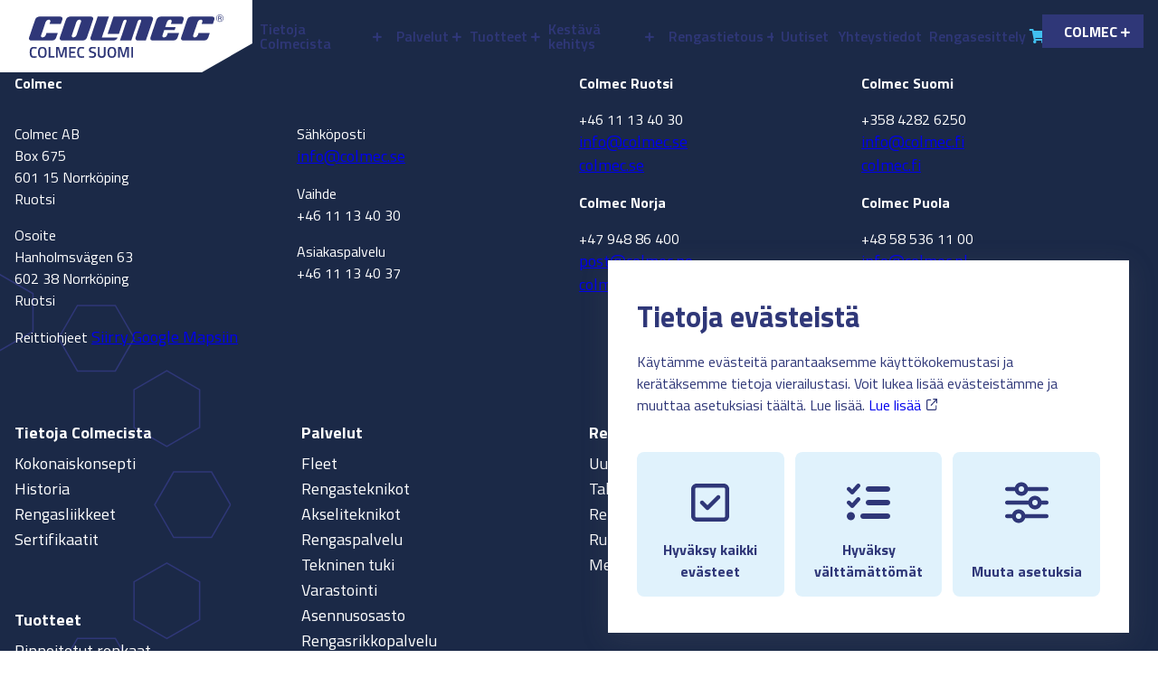

--- FILE ---
content_type: text/html; charset=UTF-8
request_url: https://colmec.fi/dimensions-rim/825-x-225/
body_size: 12330
content:
<!DOCTYPE html>
<!--[if IE 7]>
<html class="ie ie7" lang="en-US">
<![endif]-->
<!--[if IE 8]>
<html class="ie ie8" lang="en-US">
<![endif]-->
<!--[if !(IE 7) & !(IE 8)]><!-->
<html lang="en-US">
<!--<![endif]-->

<head>
	<meta charset="UTF-8" />
	<meta name="viewport" content="width=device-width" />

	<link rel="profile" href="http://gmpg.org/xfn/11" />
	<link rel="pingback" href="https://colmec.fi/xmlrpc.php" />
		<!--[if lt IE 9]>
<script src="https://colmec.fi/wp-content/themes/HamrenMedia_2_0/js/html5.js" type="text/javascript"></script>
<![endif]-->
	<script src="https://kit.fontawesome.com/aece097b1c.js" crossorigin="anonymous"></script>
	<script src="https://cdn.jsdelivr.net/npm/chart.js@4.1.1"></script>
	<script src="https://cdn.jsdelivr.net/npm/chartjs-plugin-datalabels@2.0.0"></script>
	<script>Chart.register(ChartDataLabels);</script>
	<meta name='robots' content='index, follow, max-image-preview:large, max-snippet:-1, max-video-preview:-1' />
	<style>img:is([sizes="auto" i], [sizes^="auto," i]) { contain-intrinsic-size: 3000px 1500px }</style>
	
	<!-- This site is optimized with the Yoast SEO plugin v25.3 - https://yoast.com/wordpress/plugins/seo/ -->
	<title>8,25 x 22,5 Archives - Colmec Suomi</title>
	<link rel="canonical" href="https://colmec.fi/dimensions-rim/825-x-225/" />
	<meta property="og:locale" content="en_US" />
	<meta property="og:type" content="article" />
	<meta property="og:title" content="8,25 x 22,5 Archives - Colmec Suomi" />
	<meta property="og:url" content="https://colmec.fi/dimensions-rim/825-x-225/" />
	<meta property="og:site_name" content="Colmec Suomi" />
	<meta name="twitter:card" content="summary_large_image" />
	<script type="application/ld+json" class="yoast-schema-graph">{"@context":"https://schema.org","@graph":[{"@type":"CollectionPage","@id":"https://colmec.fi/dimensions-rim/825-x-225/","url":"https://colmec.fi/dimensions-rim/825-x-225/","name":"8,25 x 22,5 Archives - Colmec Suomi","isPartOf":{"@id":"https://colmec.fi/#website"},"primaryImageOfPage":{"@id":"https://colmec.fi/dimensions-rim/825-x-225/#primaryimage"},"image":{"@id":"https://colmec.fi/dimensions-rim/825-x-225/#primaryimage"},"thumbnailUrl":"https://colmec.fi/wp-content/uploads/sites/3/2022/10/C-Rims_85x225.png","breadcrumb":{"@id":"https://colmec.fi/dimensions-rim/825-x-225/#breadcrumb"},"inLanguage":"en-US"},{"@type":"ImageObject","inLanguage":"en-US","@id":"https://colmec.fi/dimensions-rim/825-x-225/#primaryimage","url":"https://colmec.fi/wp-content/uploads/sites/3/2022/10/C-Rims_85x225.png","contentUrl":"https://colmec.fi/wp-content/uploads/sites/3/2022/10/C-Rims_85x225.png","width":1024,"height":1000,"caption":"C-Rims 8,5x22,5"},{"@type":"BreadcrumbList","@id":"https://colmec.fi/dimensions-rim/825-x-225/#breadcrumb","itemListElement":[{"@type":"ListItem","position":1,"name":"Home","item":"https://colmec.fi/"},{"@type":"ListItem","position":2,"name":"8,25 x 22,5"}]},{"@type":"WebSite","@id":"https://colmec.fi/#website","url":"https://colmec.fi/","name":"Colmec Suomi","description":"Säästä rahaa ja luontoa – Kestävä valinta","publisher":{"@id":"https://colmec.fi/#organization"},"potentialAction":[{"@type":"SearchAction","target":{"@type":"EntryPoint","urlTemplate":"https://colmec.fi/?s={search_term_string}"},"query-input":{"@type":"PropertyValueSpecification","valueRequired":true,"valueName":"search_term_string"}}],"inLanguage":"en-US"},{"@type":"Organization","@id":"https://colmec.fi/#organization","name":"Colmec Suomi","url":"https://colmec.fi/","logo":{"@type":"ImageObject","inLanguage":"en-US","@id":"https://colmec.fi/#/schema/logo/image/","url":"https://colmec.fi/wp-content/uploads/sites/3/2023/01/colmec-suomi.svg","contentUrl":"https://colmec.fi/wp-content/uploads/sites/3/2023/01/colmec-suomi.svg","width":226,"height":50,"caption":"Colmec Suomi"},"image":{"@id":"https://colmec.fi/#/schema/logo/image/"}}]}</script>
	<!-- / Yoast SEO plugin. -->


<link rel="alternate" type="application/rss+xml" title="Colmec Suomi &raquo; 8,25 x 22,5 Dimensions Feed" href="https://colmec.fi/dimensions-rim/825-x-225/feed/" />
<script type="text/javascript">
/* <![CDATA[ */
window._wpemojiSettings = {"baseUrl":"https:\/\/s.w.org\/images\/core\/emoji\/16.0.1\/72x72\/","ext":".png","svgUrl":"https:\/\/s.w.org\/images\/core\/emoji\/16.0.1\/svg\/","svgExt":".svg","source":{"concatemoji":"https:\/\/colmec.fi\/wp-includes\/js\/wp-emoji-release.min.js?ver=6.8.3"}};
/*! This file is auto-generated */
!function(s,n){var o,i,e;function c(e){try{var t={supportTests:e,timestamp:(new Date).valueOf()};sessionStorage.setItem(o,JSON.stringify(t))}catch(e){}}function p(e,t,n){e.clearRect(0,0,e.canvas.width,e.canvas.height),e.fillText(t,0,0);var t=new Uint32Array(e.getImageData(0,0,e.canvas.width,e.canvas.height).data),a=(e.clearRect(0,0,e.canvas.width,e.canvas.height),e.fillText(n,0,0),new Uint32Array(e.getImageData(0,0,e.canvas.width,e.canvas.height).data));return t.every(function(e,t){return e===a[t]})}function u(e,t){e.clearRect(0,0,e.canvas.width,e.canvas.height),e.fillText(t,0,0);for(var n=e.getImageData(16,16,1,1),a=0;a<n.data.length;a++)if(0!==n.data[a])return!1;return!0}function f(e,t,n,a){switch(t){case"flag":return n(e,"\ud83c\udff3\ufe0f\u200d\u26a7\ufe0f","\ud83c\udff3\ufe0f\u200b\u26a7\ufe0f")?!1:!n(e,"\ud83c\udde8\ud83c\uddf6","\ud83c\udde8\u200b\ud83c\uddf6")&&!n(e,"\ud83c\udff4\udb40\udc67\udb40\udc62\udb40\udc65\udb40\udc6e\udb40\udc67\udb40\udc7f","\ud83c\udff4\u200b\udb40\udc67\u200b\udb40\udc62\u200b\udb40\udc65\u200b\udb40\udc6e\u200b\udb40\udc67\u200b\udb40\udc7f");case"emoji":return!a(e,"\ud83e\udedf")}return!1}function g(e,t,n,a){var r="undefined"!=typeof WorkerGlobalScope&&self instanceof WorkerGlobalScope?new OffscreenCanvas(300,150):s.createElement("canvas"),o=r.getContext("2d",{willReadFrequently:!0}),i=(o.textBaseline="top",o.font="600 32px Arial",{});return e.forEach(function(e){i[e]=t(o,e,n,a)}),i}function t(e){var t=s.createElement("script");t.src=e,t.defer=!0,s.head.appendChild(t)}"undefined"!=typeof Promise&&(o="wpEmojiSettingsSupports",i=["flag","emoji"],n.supports={everything:!0,everythingExceptFlag:!0},e=new Promise(function(e){s.addEventListener("DOMContentLoaded",e,{once:!0})}),new Promise(function(t){var n=function(){try{var e=JSON.parse(sessionStorage.getItem(o));if("object"==typeof e&&"number"==typeof e.timestamp&&(new Date).valueOf()<e.timestamp+604800&&"object"==typeof e.supportTests)return e.supportTests}catch(e){}return null}();if(!n){if("undefined"!=typeof Worker&&"undefined"!=typeof OffscreenCanvas&&"undefined"!=typeof URL&&URL.createObjectURL&&"undefined"!=typeof Blob)try{var e="postMessage("+g.toString()+"("+[JSON.stringify(i),f.toString(),p.toString(),u.toString()].join(",")+"));",a=new Blob([e],{type:"text/javascript"}),r=new Worker(URL.createObjectURL(a),{name:"wpTestEmojiSupports"});return void(r.onmessage=function(e){c(n=e.data),r.terminate(),t(n)})}catch(e){}c(n=g(i,f,p,u))}t(n)}).then(function(e){for(var t in e)n.supports[t]=e[t],n.supports.everything=n.supports.everything&&n.supports[t],"flag"!==t&&(n.supports.everythingExceptFlag=n.supports.everythingExceptFlag&&n.supports[t]);n.supports.everythingExceptFlag=n.supports.everythingExceptFlag&&!n.supports.flag,n.DOMReady=!1,n.readyCallback=function(){n.DOMReady=!0}}).then(function(){return e}).then(function(){var e;n.supports.everything||(n.readyCallback(),(e=n.source||{}).concatemoji?t(e.concatemoji):e.wpemoji&&e.twemoji&&(t(e.twemoji),t(e.wpemoji)))}))}((window,document),window._wpemojiSettings);
/* ]]> */
</script>
<style id='wp-emoji-styles-inline-css' type='text/css'>

	img.wp-smiley, img.emoji {
		display: inline !important;
		border: none !important;
		box-shadow: none !important;
		height: 1em !important;
		width: 1em !important;
		margin: 0 0.07em !important;
		vertical-align: -0.1em !important;
		background: none !important;
		padding: 0 !important;
	}
</style>
<link rel='stylesheet' id='wp-block-library-css' href='https://colmec.fi/wp-includes/css/dist/block-library/style.min.css?ver=6.8.3' type='text/css' media='all' />
<style id='classic-theme-styles-inline-css' type='text/css'>
/*! This file is auto-generated */
.wp-block-button__link{color:#fff;background-color:#32373c;border-radius:9999px;box-shadow:none;text-decoration:none;padding:calc(.667em + 2px) calc(1.333em + 2px);font-size:1.125em}.wp-block-file__button{background:#32373c;color:#fff;text-decoration:none}
</style>
<style id='global-styles-inline-css' type='text/css'>
:root{--wp--preset--aspect-ratio--square: 1;--wp--preset--aspect-ratio--4-3: 4/3;--wp--preset--aspect-ratio--3-4: 3/4;--wp--preset--aspect-ratio--3-2: 3/2;--wp--preset--aspect-ratio--2-3: 2/3;--wp--preset--aspect-ratio--16-9: 16/9;--wp--preset--aspect-ratio--9-16: 9/16;--wp--preset--color--black: #000000;--wp--preset--color--cyan-bluish-gray: #abb8c3;--wp--preset--color--white: #ffffff;--wp--preset--color--pale-pink: #f78da7;--wp--preset--color--vivid-red: #cf2e2e;--wp--preset--color--luminous-vivid-orange: #ff6900;--wp--preset--color--luminous-vivid-amber: #fcb900;--wp--preset--color--light-green-cyan: #7bdcb5;--wp--preset--color--vivid-green-cyan: #00d084;--wp--preset--color--pale-cyan-blue: #8ed1fc;--wp--preset--color--vivid-cyan-blue: #0693e3;--wp--preset--color--vivid-purple: #9b51e0;--wp--preset--color--primary: #2F3778;--wp--preset--color--dark: #242F5F;--wp--preset--color--darker: #1B2947;--wp--preset--color--blue: #41C0F0;--wp--preset--color--green: #00AA1C;--wp--preset--color--green-medium: #72bb6f;--wp--preset--color--green-dark: #0c4233;--wp--preset--color--green-light: #E3F5E5;--wp--preset--color--blue-light: #E0F2FC;--wp--preset--color--green-lighter: #F1FAF2;--wp--preset--color--blue-lighter: #F2FAFE;--wp--preset--gradient--vivid-cyan-blue-to-vivid-purple: linear-gradient(135deg,rgba(6,147,227,1) 0%,rgb(155,81,224) 100%);--wp--preset--gradient--light-green-cyan-to-vivid-green-cyan: linear-gradient(135deg,rgb(122,220,180) 0%,rgb(0,208,130) 100%);--wp--preset--gradient--luminous-vivid-amber-to-luminous-vivid-orange: linear-gradient(135deg,rgba(252,185,0,1) 0%,rgba(255,105,0,1) 100%);--wp--preset--gradient--luminous-vivid-orange-to-vivid-red: linear-gradient(135deg,rgba(255,105,0,1) 0%,rgb(207,46,46) 100%);--wp--preset--gradient--very-light-gray-to-cyan-bluish-gray: linear-gradient(135deg,rgb(238,238,238) 0%,rgb(169,184,195) 100%);--wp--preset--gradient--cool-to-warm-spectrum: linear-gradient(135deg,rgb(74,234,220) 0%,rgb(151,120,209) 20%,rgb(207,42,186) 40%,rgb(238,44,130) 60%,rgb(251,105,98) 80%,rgb(254,248,76) 100%);--wp--preset--gradient--blush-light-purple: linear-gradient(135deg,rgb(255,206,236) 0%,rgb(152,150,240) 100%);--wp--preset--gradient--blush-bordeaux: linear-gradient(135deg,rgb(254,205,165) 0%,rgb(254,45,45) 50%,rgb(107,0,62) 100%);--wp--preset--gradient--luminous-dusk: linear-gradient(135deg,rgb(255,203,112) 0%,rgb(199,81,192) 50%,rgb(65,88,208) 100%);--wp--preset--gradient--pale-ocean: linear-gradient(135deg,rgb(255,245,203) 0%,rgb(182,227,212) 50%,rgb(51,167,181) 100%);--wp--preset--gradient--electric-grass: linear-gradient(135deg,rgb(202,248,128) 0%,rgb(113,206,126) 100%);--wp--preset--gradient--midnight: linear-gradient(135deg,rgb(2,3,129) 0%,rgb(40,116,252) 100%);--wp--preset--font-size--small: 13px;--wp--preset--font-size--medium: 20px;--wp--preset--font-size--large: 36px;--wp--preset--font-size--x-large: 42px;--wp--preset--spacing--20: 0.44rem;--wp--preset--spacing--30: 0.67rem;--wp--preset--spacing--40: 1rem;--wp--preset--spacing--50: 1.5rem;--wp--preset--spacing--60: 2.25rem;--wp--preset--spacing--70: 3.38rem;--wp--preset--spacing--80: 5.06rem;--wp--preset--shadow--natural: 6px 6px 9px rgba(0, 0, 0, 0.2);--wp--preset--shadow--deep: 12px 12px 50px rgba(0, 0, 0, 0.4);--wp--preset--shadow--sharp: 6px 6px 0px rgba(0, 0, 0, 0.2);--wp--preset--shadow--outlined: 6px 6px 0px -3px rgba(255, 255, 255, 1), 6px 6px rgba(0, 0, 0, 1);--wp--preset--shadow--crisp: 6px 6px 0px rgba(0, 0, 0, 1);}:where(.is-layout-flex){gap: 0.5em;}:where(.is-layout-grid){gap: 0.5em;}body .is-layout-flex{display: flex;}.is-layout-flex{flex-wrap: wrap;align-items: center;}.is-layout-flex > :is(*, div){margin: 0;}body .is-layout-grid{display: grid;}.is-layout-grid > :is(*, div){margin: 0;}:where(.wp-block-columns.is-layout-flex){gap: 2em;}:where(.wp-block-columns.is-layout-grid){gap: 2em;}:where(.wp-block-post-template.is-layout-flex){gap: 1.25em;}:where(.wp-block-post-template.is-layout-grid){gap: 1.25em;}.has-black-color{color: var(--wp--preset--color--black) !important;}.has-cyan-bluish-gray-color{color: var(--wp--preset--color--cyan-bluish-gray) !important;}.has-white-color{color: var(--wp--preset--color--white) !important;}.has-pale-pink-color{color: var(--wp--preset--color--pale-pink) !important;}.has-vivid-red-color{color: var(--wp--preset--color--vivid-red) !important;}.has-luminous-vivid-orange-color{color: var(--wp--preset--color--luminous-vivid-orange) !important;}.has-luminous-vivid-amber-color{color: var(--wp--preset--color--luminous-vivid-amber) !important;}.has-light-green-cyan-color{color: var(--wp--preset--color--light-green-cyan) !important;}.has-vivid-green-cyan-color{color: var(--wp--preset--color--vivid-green-cyan) !important;}.has-pale-cyan-blue-color{color: var(--wp--preset--color--pale-cyan-blue) !important;}.has-vivid-cyan-blue-color{color: var(--wp--preset--color--vivid-cyan-blue) !important;}.has-vivid-purple-color{color: var(--wp--preset--color--vivid-purple) !important;}.has-black-background-color{background-color: var(--wp--preset--color--black) !important;}.has-cyan-bluish-gray-background-color{background-color: var(--wp--preset--color--cyan-bluish-gray) !important;}.has-white-background-color{background-color: var(--wp--preset--color--white) !important;}.has-pale-pink-background-color{background-color: var(--wp--preset--color--pale-pink) !important;}.has-vivid-red-background-color{background-color: var(--wp--preset--color--vivid-red) !important;}.has-luminous-vivid-orange-background-color{background-color: var(--wp--preset--color--luminous-vivid-orange) !important;}.has-luminous-vivid-amber-background-color{background-color: var(--wp--preset--color--luminous-vivid-amber) !important;}.has-light-green-cyan-background-color{background-color: var(--wp--preset--color--light-green-cyan) !important;}.has-vivid-green-cyan-background-color{background-color: var(--wp--preset--color--vivid-green-cyan) !important;}.has-pale-cyan-blue-background-color{background-color: var(--wp--preset--color--pale-cyan-blue) !important;}.has-vivid-cyan-blue-background-color{background-color: var(--wp--preset--color--vivid-cyan-blue) !important;}.has-vivid-purple-background-color{background-color: var(--wp--preset--color--vivid-purple) !important;}.has-black-border-color{border-color: var(--wp--preset--color--black) !important;}.has-cyan-bluish-gray-border-color{border-color: var(--wp--preset--color--cyan-bluish-gray) !important;}.has-white-border-color{border-color: var(--wp--preset--color--white) !important;}.has-pale-pink-border-color{border-color: var(--wp--preset--color--pale-pink) !important;}.has-vivid-red-border-color{border-color: var(--wp--preset--color--vivid-red) !important;}.has-luminous-vivid-orange-border-color{border-color: var(--wp--preset--color--luminous-vivid-orange) !important;}.has-luminous-vivid-amber-border-color{border-color: var(--wp--preset--color--luminous-vivid-amber) !important;}.has-light-green-cyan-border-color{border-color: var(--wp--preset--color--light-green-cyan) !important;}.has-vivid-green-cyan-border-color{border-color: var(--wp--preset--color--vivid-green-cyan) !important;}.has-pale-cyan-blue-border-color{border-color: var(--wp--preset--color--pale-cyan-blue) !important;}.has-vivid-cyan-blue-border-color{border-color: var(--wp--preset--color--vivid-cyan-blue) !important;}.has-vivid-purple-border-color{border-color: var(--wp--preset--color--vivid-purple) !important;}.has-vivid-cyan-blue-to-vivid-purple-gradient-background{background: var(--wp--preset--gradient--vivid-cyan-blue-to-vivid-purple) !important;}.has-light-green-cyan-to-vivid-green-cyan-gradient-background{background: var(--wp--preset--gradient--light-green-cyan-to-vivid-green-cyan) !important;}.has-luminous-vivid-amber-to-luminous-vivid-orange-gradient-background{background: var(--wp--preset--gradient--luminous-vivid-amber-to-luminous-vivid-orange) !important;}.has-luminous-vivid-orange-to-vivid-red-gradient-background{background: var(--wp--preset--gradient--luminous-vivid-orange-to-vivid-red) !important;}.has-very-light-gray-to-cyan-bluish-gray-gradient-background{background: var(--wp--preset--gradient--very-light-gray-to-cyan-bluish-gray) !important;}.has-cool-to-warm-spectrum-gradient-background{background: var(--wp--preset--gradient--cool-to-warm-spectrum) !important;}.has-blush-light-purple-gradient-background{background: var(--wp--preset--gradient--blush-light-purple) !important;}.has-blush-bordeaux-gradient-background{background: var(--wp--preset--gradient--blush-bordeaux) !important;}.has-luminous-dusk-gradient-background{background: var(--wp--preset--gradient--luminous-dusk) !important;}.has-pale-ocean-gradient-background{background: var(--wp--preset--gradient--pale-ocean) !important;}.has-electric-grass-gradient-background{background: var(--wp--preset--gradient--electric-grass) !important;}.has-midnight-gradient-background{background: var(--wp--preset--gradient--midnight) !important;}.has-small-font-size{font-size: var(--wp--preset--font-size--small) !important;}.has-medium-font-size{font-size: var(--wp--preset--font-size--medium) !important;}.has-large-font-size{font-size: var(--wp--preset--font-size--large) !important;}.has-x-large-font-size{font-size: var(--wp--preset--font-size--x-large) !important;}
:where(.wp-block-post-template.is-layout-flex){gap: 1.25em;}:where(.wp-block-post-template.is-layout-grid){gap: 1.25em;}
:where(.wp-block-columns.is-layout-flex){gap: 2em;}:where(.wp-block-columns.is-layout-grid){gap: 2em;}
:root :where(.wp-block-pullquote){font-size: 1.5em;line-height: 1.6;}
</style>
<link rel='stylesheet' id='ggbl_lightbox_css-css' href='https://colmec.fi/wp-content/plugins/gg-lightbox/ggbl-lightbox.css?ver=1' type='text/css' media='all' />
<link rel='stylesheet' id='wpa-css-css' href='https://colmec.fi/wp-content/plugins/honeypot/includes/css/wpa.css?ver=2.2.12' type='text/css' media='all' />
<link rel='stylesheet' id='cookie-style-css' href='https://colmec.fi/wp-content/plugins/hw-cookie-drops-strings//style/style.css?ver=6.8.3' type='text/css' media='all' />
<link rel='stylesheet' id='search-filter-plugin-styles-css' href='https://colmec.fi/wp-content/plugins/search-filter-pro/public/assets/css/search-filter.min.css?ver=2.5.21' type='text/css' media='all' />
<link rel='stylesheet' id='wp-pagenavi-css' href='https://colmec.fi/wp-content/plugins/wp-pagenavi/pagenavi-css.css?ver=2.70' type='text/css' media='all' />
<link rel='stylesheet' id='style-style-css' href='https://colmec.fi/wp-content/themes/HamrenMedia_2_0/style.css?ver=1764970656' type='text/css' media='all' />
<script type="text/javascript" src="https://colmec.fi/wp-includes/js/jquery/jquery.min.js?ver=3.7.1" id="jquery-core-js"></script>
<script type="text/javascript" src="https://colmec.fi/wp-includes/js/jquery/jquery-migrate.min.js?ver=3.4.1" id="jquery-migrate-js"></script>
<script type="text/javascript" id="search-filter-plugin-build-js-extra">
/* <![CDATA[ */
var SF_LDATA = {"ajax_url":"https:\/\/colmec.fi\/wp-admin\/admin-ajax.php","home_url":"https:\/\/colmec.fi\/","extensions":[]};
/* ]]> */
</script>
<script type="text/javascript" src="https://colmec.fi/wp-content/plugins/search-filter-pro/public/assets/js/search-filter-build.min.js?ver=2.5.21" id="search-filter-plugin-build-js"></script>
<script type="text/javascript" src="https://colmec.fi/wp-content/plugins/search-filter-pro/public/assets/js/chosen.jquery.min.js?ver=2.5.21" id="search-filter-plugin-chosen-js"></script>
<script type="text/javascript" src="https://colmec.fi/wp-content/themes/HamrenMedia_2_0/js/main.js?ver=6.8.3" id="main-js"></script>
<script type="text/javascript" src="https://colmec.fi/wp-content/themes/HamrenMedia_2_0/owlcarousel/owl.carousel.min.js?ver=6.8.3" id="owlcarousel-js"></script>
<link rel="https://api.w.org/" href="https://colmec.fi/wp-json/" /><link rel="alternate" title="JSON" type="application/json" href="https://colmec.fi/wp-json/wp/v2/dimensions-rim/29" /><link rel="EditURI" type="application/rsd+xml" title="RSD" href="https://colmec.fi/xmlrpc.php?rsd" />
<meta name="generator" content="WordPress 6.8.3" />
<link rel="stylesheet" href="https://use.fontawesome.com/releases/v5.15.4/css/all.css" crossorigin="anonymous"><meta name="generator" content="Elementor 3.29.2; features: additional_custom_breakpoints, e_local_google_fonts; settings: css_print_method-external, google_font-enabled, font_display-auto">
			<style>
				.e-con.e-parent:nth-of-type(n+4):not(.e-lazyloaded):not(.e-no-lazyload),
				.e-con.e-parent:nth-of-type(n+4):not(.e-lazyloaded):not(.e-no-lazyload) * {
					background-image: none !important;
				}
				@media screen and (max-height: 1024px) {
					.e-con.e-parent:nth-of-type(n+3):not(.e-lazyloaded):not(.e-no-lazyload),
					.e-con.e-parent:nth-of-type(n+3):not(.e-lazyloaded):not(.e-no-lazyload) * {
						background-image: none !important;
					}
				}
				@media screen and (max-height: 640px) {
					.e-con.e-parent:nth-of-type(n+2):not(.e-lazyloaded):not(.e-no-lazyload),
					.e-con.e-parent:nth-of-type(n+2):not(.e-lazyloaded):not(.e-no-lazyload) * {
						background-image: none !important;
					}
				}
			</style>
			<link rel="icon" href="https://colmec.fi/wp-content/uploads/sites/3/2022/09/cropped-colmec-fav-120x120.png" sizes="32x32" />
<link rel="icon" href="https://colmec.fi/wp-content/uploads/sites/3/2022/09/cropped-colmec-fav-300x300.png" sizes="192x192" />
<link rel="apple-touch-icon" href="https://colmec.fi/wp-content/uploads/sites/3/2022/09/cropped-colmec-fav-300x300.png" />
<meta name="msapplication-TileImage" content="https://colmec.fi/wp-content/uploads/sites/3/2022/09/cropped-colmec-fav-300x300.png" />
				<!-- Google Tag Manager -->
			<script>(function(w,d,s,l,i){w[l]=w[l]||[];w[l].push({'gtm.start':
			new Date().getTime(),event:'gtm.js'});var f=d.getElementsByTagName(s)[0],
			j=d.createElement(s),dl=l!='dataLayer'?'&l='+l:'';j.async=true;j.src=
			'https://www.googletagmanager.com/gtm.js?id='+i+dl;f.parentNode.insertBefore(j,f);
			})(window,document,'script','dataLayer','GTM-59L7DC5T');</script>
			<!-- End Google Tag Manager -->
			</head>

<body class="archive tax-dimensions-rim term-825-x-225 term-29 wp-custom-logo wp-embed-responsive wp-theme-HamrenMedia_2_0  elementor-default elementor-kit-3">
				<!-- Google Tag Manager (noscript) -->
			<noscript><iframe src="https://www.googletagmanager.com/ns.html?id=GTM-59L7DC5T"
			height="0" width="0" style="display:none;visibility:hidden"></iframe></noscript>
			<!-- End Google Tag Manager (noscript) -->
				<div class="overlay"></div>
	<header class="header">
		<div class="row">
			<a href="https://colmec.fi/" class="custom-logo-link" rel="home"><img width="226" height="50" src="https://colmec.fi/wp-content/uploads/sites/3/2023/01/colmec-suomi.svg" class="custom-logo" alt="Colmec Suomi" decoding="async" /></a>			<button class="menu-toggle" aria-expanded="false">
				<span></span>
				<span></span>
				<span></span>
			</button>
			<nav class="menu-huvudmeny-container"><ul id="menu-huvudmeny" class="menu"><li id="menu-item-3088" class="menu-item menu-item-type-post_type menu-item-object-page menu-item-has-children menu-item-3088"><a href="https://colmec.fi/tietoja-colmecista/">Tietoja Colmecista</a>
<ul class="sub-menu">
	<li id="menu-item-3090" class="menu-item menu-item-type-post_type menu-item-object-page menu-item-3090"><a href="https://colmec.fi/tietoja-colmecista/kokonaiskonsepti/">Kokonaiskonsepti</a></li>
	<li id="menu-item-3091" class="menu-item menu-item-type-post_type menu-item-object-page menu-item-3091"><a href="https://colmec.fi/tietoja-colmecista/historia/">Historia</a></li>
	<li id="menu-item-3089" class="menu-item menu-item-type-post_type menu-item-object-page menu-item-3089"><a href="https://colmec.fi/tietoja-colmecista/rengasliikkeet/">Rengasliikkeet</a></li>
	<li id="menu-item-3099" class="menu-item menu-item-type-post_type menu-item-object-page menu-item-3099"><a href="https://colmec.fi/tietoja-colmecista/sertifikaatit/">Sertifikaatit</a></li>
</ul>
</li>
<li id="menu-item-3097" class="menu-item menu-item-type-post_type menu-item-object-page menu-item-has-children menu-item-3097"><a href="https://colmec.fi/palvelut/">Palvelut</a>
<ul class="sub-menu">
	<li id="menu-item-3116" class="menu-item menu-item-type-custom menu-item-object-custom menu-item-3116"><a href="/palvelut/#fleet">Fleet</a></li>
	<li id="menu-item-3117" class="menu-item menu-item-type-custom menu-item-object-custom menu-item-3117"><a href="/palvelut/#mobil-service">Rengasteknikot</a></li>
	<li id="menu-item-3118" class="menu-item menu-item-type-custom menu-item-object-custom menu-item-3118"><a href="/palvelut/#mobil-service">Akseliteknikot</a></li>
	<li id="menu-item-3119" class="menu-item menu-item-type-custom menu-item-object-custom menu-item-3119"><a href="/palvelut/#mobil-partner">Rengaspalvelu</a></li>
	<li id="menu-item-3120" class="menu-item menu-item-type-custom menu-item-object-custom menu-item-3120"><a href="/palvelut/#tekninen-tuki">Tekninen tuki</a></li>
	<li id="menu-item-3121" class="menu-item menu-item-type-custom menu-item-object-custom menu-item-3121"><a href="/palvelut/#varastointi">Varastointi</a></li>
	<li id="menu-item-3312" class="menu-item menu-item-type-custom menu-item-object-custom menu-item-3312"><a href="/palvelut/#asennusosasto">Asennusosasto</a></li>
	<li id="menu-item-3122" class="menu-item menu-item-type-custom menu-item-object-custom menu-item-3122"><a href="/palvelut/#rengasrikkopalvelu">Rengasrikkopalvelu</a></li>
	<li id="menu-item-3123" class="menu-item menu-item-type-custom menu-item-object-custom menu-item-3123"><a href="/palvelut/#vanteiden-kunnostus">Vanteiden kunnostus</a></li>
	<li id="menu-item-3124" class="menu-item menu-item-type-custom menu-item-object-custom menu-item-3124"><a href="/palvelut/#saippaus-nastoitus">Saippaus ja nastoitus</a></li>
</ul>
</li>
<li id="menu-item-3092" class="menu-item menu-item-type-post_type menu-item-object-page menu-item-has-children menu-item-3092"><a href="https://colmec.fi/tuotteet/">Tuotteet</a>
<ul class="sub-menu">
	<li id="menu-item-3096" class="menu-item menu-item-type-post_type menu-item-object-page menu-item-3096"><a href="https://colmec.fi/tuotteet/pinnoitetut-renkaat/">Pinnoitetut renkaat</a></li>
	<li id="menu-item-3095" class="menu-item menu-item-type-post_type menu-item-object-page menu-item-3095"><a href="https://colmec.fi/tuotteet/uudet-renkaat/">Uudet renkaat</a></li>
	<li id="menu-item-3093" class="menu-item menu-item-type-post_type menu-item-object-page menu-item-3093"><a href="https://colmec.fi/tuotteet/vanteet/">Vanteet</a></li>
	<li id="menu-item-3094" class="menu-item menu-item-type-post_type menu-item-object-page menu-item-3094"><a href="https://colmec.fi/tuotteet/laitteet-ja-tarvikkeet/">Laitteet ja tarvikkeet</a></li>
	<li id="menu-item-3128" class="external-link menu-item menu-item-type-custom menu-item-object-custom menu-item-3128"><a target="_blank" href="https://www.rengasesittely.fi/">Rengasesittely</a></li>
</ul>
</li>
<li id="menu-item-3078" class="menu-item menu-item-type-post_type menu-item-object-page menu-item-has-children menu-item-3078"><a href="https://colmec.fi/kestava-kehitys/">Kestävä kehitys</a>
<ul class="sub-menu">
	<li id="menu-item-3079" class="menu-item menu-item-type-post_type menu-item-object-page menu-item-3079"><a href="https://colmec.fi/kestava-kehitys/renkaiden-kierratys/">Renkaiden kierrätys</a></li>
	<li id="menu-item-3080" class="menu-item menu-item-type-post_type menu-item-object-page menu-item-3080"><a href="https://colmec.fi/kestava-kehitys/vannekunnostus/">Vannekunnostus</a></li>
	<li id="menu-item-3098" class="menu-item menu-item-type-post_type menu-item-object-page menu-item-3098"><a href="https://colmec.fi/tietoja-colmecista/sertifikaatit/">Sertifikaatit</a></li>
</ul>
</li>
<li id="menu-item-3082" class="menu-item menu-item-type-post_type menu-item-object-page menu-item-has-children menu-item-3082"><a href="https://colmec.fi/rengastietous/">Rengastietous</a>
<ul class="sub-menu">
	<li id="menu-item-3084" class="menu-item menu-item-type-post_type menu-item-object-page menu-item-3084"><a href="https://colmec.fi/rengastietous/stronguusien-renkaiden-merkinta-strong/">Uusien renkaiden merkintä</a></li>
	<li id="menu-item-3086" class="menu-item menu-item-type-post_type menu-item-object-page menu-item-3086"><a href="https://colmec.fi/rengastietous/talvirengasmaaraykset/">Talvirengasmääräykset</a></li>
	<li id="menu-item-3083" class="menu-item menu-item-type-post_type menu-item-object-page menu-item-3083"><a href="https://colmec.fi/rengastietous/renkaiden-kaytto-ja-huolto/">Renkaiden käyttö ja huolto</a></li>
	<li id="menu-item-3129" class="menu-item menu-item-type-post_type menu-item-object-page menu-item-3129"><a href="https://colmec.fi/rengastietous/runkojen-maarittely/">Runkojen määrittely</a></li>
	<li id="menu-item-3085" class="menu-item menu-item-type-post_type menu-item-object-page menu-item-3085"><a href="https://colmec.fi/rengastietous/merkkien-selitys/">Merkkien selitys</a></li>
</ul>
</li>
<li id="menu-item-3087" class="menu-item menu-item-type-post_type menu-item-object-page menu-item-3087"><a href="https://colmec.fi/uutiset/">Uutiset</a></li>
<li id="menu-item-3081" class="menu-item menu-item-type-post_type menu-item-object-page menu-item-3081"><a href="https://colmec.fi/yhteystiedot/">Yhteystiedot</a></li>
<li id="menu-item-3127" class="shop-btn menu-item menu-item-type-custom menu-item-object-custom menu-item-3127"><a target="_blank" href="https://www.rengasesittely.fi/">Rengasesittely</a></li>
<li id="menu-item-3126" class="button countries-wrapper menu-item menu-item-type-custom menu-item-object-custom menu-item-has-children menu-item-3126"><a href="#">Colmec</a>
<ul class="sub-menu">
	<li id="menu-item-3107" class="countries group menu-item menu-item-type-custom menu-item-object-custom menu-item-3107"><a href="https://www.citira.com/">Citira</a></li>
	<li id="menu-item-3110" class="countries se menu-item menu-item-type-custom menu-item-object-custom menu-item-3110"><a href="https://www.colmec.se/">Colmec Ruotsi</a></li>
	<li id="menu-item-3109" class="countries no menu-item menu-item-type-custom menu-item-object-custom menu-item-3109"><a href="https://www.colmec.no/">Colmec Norja</a></li>
	<li id="menu-item-3108" class="countries pl menu-item menu-item-type-custom menu-item-object-custom menu-item-3108"><a href="http://www.colmec.pl/">Colmec Puola</a></li>
</ul>
</li>
</ul></nav>		</div>
	</header>
	<div id="main" class="wrapper clearfix"><section class="main" role="main">
    
</section><!-- .site-main -->
</div><!-- #main .wrapper -->
	<footer class="footer contact" id="contact">
		<div class="row">
			<div class="footer-widget">
<div class="wp-block-columns is-layout-flex wp-container-core-columns-is-layout-9d6595d7 wp-block-columns-is-layout-flex">
<div class="wp-block-column is-layout-flow wp-block-column-is-layout-flow">
<p><strong>Colmec</strong></p>



<div class="wp-block-columns is-not-stacked-on-mobile is-layout-flex wp-container-core-columns-is-layout-9d6595d7 wp-block-columns-is-layout-flex">
<div class="wp-block-column is-layout-flow wp-block-column-is-layout-flow">
<p>Colmec AB<br>Box 675<br>601 15 Norrköping<br>Ruotsi</p>



<p>Osoite<br>Hanholmsvägen 63<br>602 38 Norrköping <br>Ruotsi</p>



<p>Reittiohjeet <a href="https://goo.gl/maps/RNdWQj45ReP6F3866" target="_blank" rel="noreferrer noopener">Siirry Google Mapsiin</a></p>
</div>



<div class="wp-block-column is-layout-flow wp-block-column-is-layout-flow">
<p>Sähköposti<br><a href="mailto:info@colmec.se">info@colmec.se</a></p>



<p>Vaihde <br>+46 11 13 40 30</p>



<p>Asiakaspalvelu <br>+46 11 13 40 37</p>
</div>
</div>
</div>



<div class="wp-block-column is-layout-flow wp-block-column-is-layout-flow">
<div class="wp-block-columns is-not-stacked-on-mobile is-layout-flex wp-container-core-columns-is-layout-9d6595d7 wp-block-columns-is-layout-flex">
<div class="wp-block-column is-layout-flow wp-block-column-is-layout-flow">
<p><strong>Colmec Ruotsi</strong></p>



<p>+46 11 13 40 30<br><a href="mailto:info@colmec.se">info@colmec.se</a><br><a href="https://colmec.se" target="_blank" rel="noreferrer noopener">colmec.se</a></p>



<p><strong>Colmec Norja</strong></p>



<p>+47 948 86 400<br><a href="mailto:post@colmec.no" data-type="mailto" data-id="mailto:post@colmec.no">post@colmec.no</a><a href="mailto:info@colmec.no" data-type="mailto" data-id="mailto:info@colmec.no"><br></a><a href="https://colmec.no" target="_blank" rel="noreferrer noopener">colmec.no</a></p>
</div>



<div class="wp-block-column is-layout-flow wp-block-column-is-layout-flow">
<p><strong>Colmec Suomi</strong></p>



<p>+358 4282 6250<br><a href="mailto:info@colmec.fi" data-type="mailto" data-id="mailto:info@colmec.fi">info@colmec.fi<br></a><a href="https://colmec.fi" target="_blank" rel="noreferrer noopener">colmec.fi</a></p>



<p><strong>Colmec Puola</strong></p>



<p>+48 58 536 11 00<br><a href="mailto:info@colmec.pl" data-type="mailto" data-id="mailto:info@colmec.pl">info@colmec.pl<br></a><a href="https://colmec.pl" target="_blank" rel="noreferrer noopener">colmec.pl</a></p>
</div>
</div>
</div>
</div>
</div><div class="footer-widget">
<div class="wp-block-columns widget-margin-top is-layout-flex wp-container-core-columns-is-layout-9d6595d7 wp-block-columns-is-layout-flex">
<div class="wp-block-column is-layout-flow wp-block-column-is-layout-flow" style="flex-basis:75%"><div class="widget widget_nav_menu"><div class="menu-footer-menu-container"><ul id="menu-footer-menu" class="menu"><li id="menu-item-3138" class="menu-item menu-item-type-post_type menu-item-object-page menu-item-has-children menu-item-3138"><a href="https://colmec.fi/tietoja-colmecista/">Tietoja Colmecista</a>
<ul class="sub-menu">
	<li id="menu-item-3139" class="menu-item menu-item-type-post_type menu-item-object-page menu-item-3139"><a href="https://colmec.fi/tietoja-colmecista/kokonaiskonsepti/">Kokonaiskonsepti</a></li>
	<li id="menu-item-3140" class="menu-item menu-item-type-post_type menu-item-object-page menu-item-3140"><a href="https://colmec.fi/tietoja-colmecista/historia/">Historia</a></li>
	<li id="menu-item-3147" class="menu-item menu-item-type-post_type menu-item-object-page menu-item-3147"><a href="https://colmec.fi/tietoja-colmecista/rengasliikkeet/">Rengasliikkeet</a></li>
	<li id="menu-item-3148" class="menu-item menu-item-type-post_type menu-item-object-page menu-item-3148"><a href="https://colmec.fi/tietoja-colmecista/sertifikaatit/">Sertifikaatit</a></li>
</ul>
</li>
<li id="menu-item-3141" class="menu-item menu-item-type-post_type menu-item-object-page menu-item-has-children menu-item-3141"><a href="https://colmec.fi/tuotteet/">Tuotteet</a>
<ul class="sub-menu">
	<li id="menu-item-3145" class="menu-item menu-item-type-post_type menu-item-object-page menu-item-3145"><a href="https://colmec.fi/tuotteet/pinnoitetut-renkaat/">Pinnoitetut renkaat</a></li>
	<li id="menu-item-3144" class="menu-item menu-item-type-post_type menu-item-object-page menu-item-3144"><a href="https://colmec.fi/tuotteet/uudet-renkaat/">Uudet renkaat</a></li>
	<li id="menu-item-3142" class="menu-item menu-item-type-post_type menu-item-object-page menu-item-3142"><a href="https://colmec.fi/tuotteet/vanteet/">Vanteet</a></li>
	<li id="menu-item-3143" class="menu-item menu-item-type-post_type menu-item-object-page menu-item-3143"><a href="https://colmec.fi/tuotteet/laitteet-ja-tarvikkeet/">Laitteet ja tarvikkeet</a></li>
	<li id="menu-item-3076" class="external-link menu-item menu-item-type-custom menu-item-object-custom menu-item-3076"><a target="_blank" href="https://www.rengasesittely.fi/">Rengasesittely</a></li>
</ul>
</li>
<li id="menu-item-3146" class="menu-item menu-item-type-post_type menu-item-object-page menu-item-has-children menu-item-3146"><a href="https://colmec.fi/palvelut/">Palvelut</a>
<ul class="sub-menu">
	<li id="menu-item-3075" class="menu-item menu-item-type-custom menu-item-object-custom menu-item-3075"><a href="/palvelut/#fleet">Fleet</a></li>
	<li id="menu-item-3073" class="menu-item menu-item-type-custom menu-item-object-custom menu-item-3073"><a href="/palvelut/#mobil-service">Rengasteknikot</a></li>
	<li id="menu-item-3074" class="menu-item menu-item-type-custom menu-item-object-custom menu-item-3074"><a href="/palvelut/#mobil-service">Akseliteknikot</a></li>
	<li id="menu-item-3112" class="menu-item menu-item-type-custom menu-item-object-custom menu-item-3112"><a href="/palvelut/#mobil-partner">Rengaspalvelu</a></li>
	<li id="menu-item-3106" class="menu-item menu-item-type-custom menu-item-object-custom menu-item-3106"><a href="/palvelut/#tekninen-tuki">Tekninen tuki</a></li>
	<li id="menu-item-3113" class="menu-item menu-item-type-custom menu-item-object-custom menu-item-3113"><a href="/palvelut/#varastointi">Varastointi</a></li>
	<li id="menu-item-3313" class="menu-item menu-item-type-custom menu-item-object-custom menu-item-3313"><a href="/palvelut/#asennusosasto">Asennusosasto</a></li>
	<li id="menu-item-3105" class="menu-item menu-item-type-custom menu-item-object-custom menu-item-3105"><a href="/palvelut/#rengasrikkopalvelu">Rengasrikkopalvelu</a></li>
	<li id="menu-item-3114" class="menu-item menu-item-type-custom menu-item-object-custom menu-item-3114"><a href="/palvelut/#vanteiden-kunnostus">Vanteiden kunnostus</a></li>
	<li id="menu-item-3115" class="menu-item menu-item-type-custom menu-item-object-custom menu-item-3115"><a href="/palvelut/#saippaus-nastoitus">Saippaus ja nastoitus</a></li>
</ul>
</li>
<li id="menu-item-3136" class="menu-item menu-item-type-post_type menu-item-object-page menu-item-has-children menu-item-3136"><a href="https://colmec.fi/kestava-kehitys/">Kestävä kehitys</a>
<ul class="sub-menu">
	<li id="menu-item-3137" class="menu-item menu-item-type-post_type menu-item-object-page menu-item-3137"><a href="https://colmec.fi/kestava-kehitys/renkaiden-kierratys/">Renkaiden kierrätys</a></li>
	<li id="menu-item-3101" class="menu-item menu-item-type-post_type menu-item-object-page menu-item-3101"><a href="https://colmec.fi/kestava-kehitys/vannekunnostus/">Vannekunnostus</a></li>
	<li id="menu-item-3100" class="menu-item menu-item-type-post_type menu-item-object-page menu-item-3100"><a href="https://colmec.fi/tietoja-colmecista/sertifikaatit/">Sertifikaatit</a></li>
</ul>
</li>
<li id="menu-item-3125" class="margin-bottom menu-item menu-item-type-post_type menu-item-object-page menu-item-has-children menu-item-3125"><a href="https://colmec.fi/rengastietous/">Rengastietous</a>
<ul class="sub-menu">
	<li id="menu-item-3134" class="menu-item menu-item-type-post_type menu-item-object-page menu-item-3134"><a href="https://colmec.fi/rengastietous/stronguusien-renkaiden-merkinta-strong/">Uusien renkaiden merkintä</a></li>
	<li id="menu-item-3133" class="menu-item menu-item-type-post_type menu-item-object-page menu-item-3133"><a href="https://colmec.fi/rengastietous/talvirengasmaaraykset/">Talvirengasmääräykset</a></li>
	<li id="menu-item-3132" class="menu-item menu-item-type-post_type menu-item-object-page menu-item-3132"><a href="https://colmec.fi/rengastietous/renkaiden-kaytto-ja-huolto/">Renkaiden käyttö ja huolto</a></li>
	<li id="menu-item-3131" class="menu-item menu-item-type-post_type menu-item-object-page menu-item-3131"><a href="https://colmec.fi/rengastietous/runkojen-maarittely/">Runkojen määrittely</a></li>
	<li id="menu-item-3130" class="menu-item menu-item-type-post_type menu-item-object-page menu-item-3130"><a href="https://colmec.fi/rengastietous/merkkien-selitys/">Merkkien selitys</a></li>
</ul>
</li>
<li id="menu-item-3103" class="margin-bottom menu-item menu-item-type-post_type menu-item-object-page menu-item-3103"><a href="https://colmec.fi/uutiset/">Uutiset</a></li>
<li id="menu-item-3102" class="menu-item menu-item-type-post_type menu-item-object-page menu-item-3102"><a href="https://colmec.fi/yhteystiedot/">Yhteystiedot</a></li>
</ul></div></div></div>



<div class="wp-block-column social is-layout-flow wp-block-column-is-layout-flow" style="flex-basis:25%">
<p><strong>Seuraa meitä sosiaalisessa mediassa</strong></p>



<p class="fb"><a href="https://www.facebook.com/colmecoy/" data-type="URL" data-id="https://www.facebook.com/colmecab/" target="_blank" rel="noreferrer noopener">Facebook</a></p>



<p class="insta"><a href="https://www.instagram.com/colmecoy/">Instagram</a></p>



<p class="li"><a href="https://www.linkedin.com/company/colmec-oy/" target="_blank" rel="noreferrer noopener">LinkedIn</a></p>



<p class="yt"><a href="https://www.youtube.com/@ColmecOy/" target="_blank" rel="noreferrer noopener">Youtube</a></p>
</div>
</div>
</div>		</div>
		<div class="copyright-area-wrapper">
			<div class="row">
				<div class="copyright-area">
<div class="wp-block-cover"><img fetchpriority="high" decoding="async" width="2500" height="1874" class="wp-block-cover__image-background wp-image-550" alt="" src="http://se.group.colmec.hamrenmedia.se/wp-content/uploads/sites/2/2022/09/forest-circle.jpg" data-object-fit="cover" srcset="https://colmec.fi/wp-content/uploads/sites/3/2022/09/forest-circle.jpg 2500w, https://colmec.fi/wp-content/uploads/sites/3/2022/09/forest-circle-300x225.jpg 300w, https://colmec.fi/wp-content/uploads/sites/3/2022/09/forest-circle-1024x768.jpg 1024w, https://colmec.fi/wp-content/uploads/sites/3/2022/09/forest-circle-768x576.jpg 768w, https://colmec.fi/wp-content/uploads/sites/3/2022/09/forest-circle-1536x1151.jpg 1536w, https://colmec.fi/wp-content/uploads/sites/3/2022/09/forest-circle-2048x1535.jpg 2048w, https://colmec.fi/wp-content/uploads/sites/3/2022/09/forest-circle-2000x1499.jpg 2000w, https://colmec.fi/wp-content/uploads/sites/3/2022/09/forest-circle-600x450.jpg 600w, https://colmec.fi/wp-content/uploads/sites/3/2022/09/forest-circle-120x90.jpg 120w" sizes="(max-width: 2500px) 100vw, 2500px" /><span aria-hidden="true" class="wp-block-cover__background has-dark-background-color has-background-dim-80 has-background-dim"></span><div class="wp-block-cover__inner-container is-layout-flow wp-block-cover-is-layout-flow">
<div class="wp-block-columns is-layout-flex wp-container-core-columns-is-layout-9d6595d7 wp-block-columns-is-layout-flex">
<div class="wp-block-column is-layout-flow wp-block-column-is-layout-flow">
<p>© <span id="copyright-year">2022</span> Colmec. Kaikki oikeudet pidätetään.</p>
<script>document.querySelector('#copyright-year').innerText = new Date().getFullYear();</script>
</div>



<div class="wp-block-column is-layout-flow wp-block-column-is-layout-flow">
<p class="has-text-align-right">Suunnittelu ja kehitys: <a rel="noreferrer noopener" href="https://www.hamrenmedia.se/" target="_blank">Hamrén</a>.</p>
</div>
</div>
</div></div>
</div>			</div>
		</div>
	</footer>
	<script type="speculationrules">
{"prefetch":[{"source":"document","where":{"and":[{"href_matches":"\/*"},{"not":{"href_matches":["\/wp-*.php","\/wp-admin\/*","\/wp-content\/uploads\/sites\/3\/*","\/wp-content\/*","\/wp-content\/plugins\/*","\/wp-content\/themes\/HamrenMedia_2_0\/*","\/*\\?(.+)"]}},{"not":{"selector_matches":"a[rel~=\"nofollow\"]"}},{"not":{"selector_matches":".no-prefetch, .no-prefetch a"}}]},"eagerness":"conservative"}]}
</script>
 
	<div class="cookie-wrapper">
		<div class="cookie-content">
			<h2>Tietoja evästeistä</h2>
			<p>Käytämme evästeitä parantaaksemme käyttökokemustasi ja kerätäksemme tietoja vierailustasi. Voit lukea lisää evästeistämme ja muuttaa asetuksiasi täältä. Lue lisää.				<a class="cookie-page-link" href="https://colmec.fi/tietosuojakaytanto/" target="_blank"> Lue lisää				<svg xmlns="http://www.w3.org/2000/svg" height="1em" viewBox="0 0 512 512"><!--! Font Awesome Pro 6.4.0 by @fontawesome - https://fontawesome.com License - https://fontawesome.com/license (Commercial License) Copyright 2023 Fonticons, Inc. --><path d="M304 24c0 13.3 10.7 24 24 24H430.1L207 271c-9.4 9.4-9.4 24.6 0 33.9s24.6 9.4 33.9 0l223-223V184c0 13.3 10.7 24 24 24s24-10.7 24-24V24c0-13.3-10.7-24-24-24H328c-13.3 0-24 10.7-24 24zM72 32C32.2 32 0 64.2 0 104V440c0 39.8 32.2 72 72 72H408c39.8 0 72-32.2 72-72V312c0-13.3-10.7-24-24-24s-24 10.7-24 24V440c0 13.3-10.7 24-24 24H72c-13.3 0-24-10.7-24-24V104c0-13.3 10.7-24 24-24H200c13.3 0 24-10.7 24-24s-10.7-24-24-24H72z"/></svg>				</a>
			</p>
		</div>
		<div class="cookie-buttons">
			<button id="cookie-accept-all">
				<svg xmlns="http://www.w3.org/2000/svg" height="1em" viewBox="0 0 448 512"><!--! Font Awesome Free 6.4.0 by @fontawesome - https://fontawesome.com License - https://fontawesome.com/license (Commercial License) Copyright 2023 Fonticons, Inc. --><path d="M64 80c-8.8 0-16 7.2-16 16V416c0 8.8 7.2 16 16 16H384c8.8 0 16-7.2 16-16V96c0-8.8-7.2-16-16-16H64zM0 96C0 60.7 28.7 32 64 32H384c35.3 0 64 28.7 64 64V416c0 35.3-28.7 64-64 64H64c-35.3 0-64-28.7-64-64V96zM337 209L209 337c-9.4 9.4-24.6 9.4-33.9 0l-64-64c-9.4-9.4-9.4-24.6 0-33.9s24.6-9.4 33.9 0l47 47L303 175c9.4-9.4 24.6-9.4 33.9 0s9.4 24.6 0 33.9z"/></svg>Hyväksy kaikki evästeet			</button>
			<button id="cookie-deny-all">
				<svg xmlns="http://www.w3.org/2000/svg" height="1em" viewBox="0 0 512 512"><!--! Font Awesome Free 6.4.0 by @fontawesome - https://fontawesome.com License - https://fontawesome.com/license (Commercial License) Copyright 2023 Fonticons, Inc. --><path d="M152.1 38.2c9.9 8.9 10.7 24 1.8 33.9l-72 80c-4.4 4.9-10.6 7.8-17.2 7.9s-12.9-2.4-17.6-7L7 113C-2.3 103.6-2.3 88.4 7 79s24.6-9.4 33.9 0l22.1 22.1 55.1-61.2c8.9-9.9 24-10.7 33.9-1.8zm0 160c9.9 8.9 10.7 24 1.8 33.9l-72 80c-4.4 4.9-10.6 7.8-17.2 7.9s-12.9-2.4-17.6-7L7 273c-9.4-9.4-9.4-24.6 0-33.9s24.6-9.4 33.9 0l22.1 22.1 55.1-61.2c8.9-9.9 24-10.7 33.9-1.8zM224 96c0-17.7 14.3-32 32-32H480c17.7 0 32 14.3 32 32s-14.3 32-32 32H256c-17.7 0-32-14.3-32-32zm0 160c0-17.7 14.3-32 32-32H480c17.7 0 32 14.3 32 32s-14.3 32-32 32H256c-17.7 0-32-14.3-32-32zM160 416c0-17.7 14.3-32 32-32H480c17.7 0 32 14.3 32 32s-14.3 32-32 32H192c-17.7 0-32-14.3-32-32zM48 368a48 48 0 1 1 0 96 48 48 0 1 1 0-96z"/></svg>Hyväksy välttämättömät			</button>
			<button id="cookie-settings">
				<svg xmlns="http://www.w3.org/2000/svg" height="1em" viewBox="0 0 512 512"><!--! Font Awesome Pro 6.4.0 by @fontawesome - https://fontawesome.com License - https://fontawesome.com/license (Commercial License) Copyright 2023 Fonticons, Inc. --><path d="M0 416c0 13.3 10.7 24 24 24l59.7 0c10.2 32.5 40.5 56 76.3 56s66.1-23.5 76.3-56L488 440c13.3 0 24-10.7 24-24s-10.7-24-24-24l-251.7 0c-10.2-32.5-40.5-56-76.3-56s-66.1 23.5-76.3 56L24 392c-13.3 0-24 10.7-24 24zm128 0a32 32 0 1 1 64 0 32 32 0 1 1 -64 0zM320 256a32 32 0 1 1 64 0 32 32 0 1 1 -64 0zm32-80c-35.8 0-66.1 23.5-76.3 56L24 232c-13.3 0-24 10.7-24 24s10.7 24 24 24l251.7 0c10.2 32.5 40.5 56 76.3 56s66.1-23.5 76.3-56l59.7 0c13.3 0 24-10.7 24-24s-10.7-24-24-24l-59.7 0c-10.2-32.5-40.5-56-76.3-56zM192 128a32 32 0 1 1 0-64 32 32 0 1 1 0 64zm76.3-56C258.1 39.5 227.8 16 192 16s-66.1 23.5-76.3 56L24 72C10.7 72 0 82.7 0 96s10.7 24 24 24l91.7 0c10.2 32.5 40.5 56 76.3 56s66.1-23.5 76.3-56L488 120c13.3 0 24-10.7 24-24s-10.7-24-24-24L268.3 72z"/></svg>Muuta asetuksia			
			</button>
		</div>
		<!-- Start sida för cookies -->
		<!-- Inställningssida för cookies -->
		<div class="cookie-content cookie-settings">
			<h2>Evästeasetukset</h2>
			<p>Evästeet tallentavat tietoja siitä, miten käytät verkkosivustoa, uudelleenkäytettäviä tietoja. Lue lisää.				<a class="cookie-page-link" href="https://colmec.fi/tietosuojakaytanto/" target="_blank">Lue lisää				<svg xmlns="http://www.w3.org/2000/svg" height="1em" viewBox="0 0 512 512"><!--! Font Awesome Pro 6.4.0 by @fontawesome - https://fontawesome.com License - https://fontawesome.com/license (Commercial License) Copyright 2023 Fonticons, Inc. --><path d="M304 24c0 13.3 10.7 24 24 24H430.1L207 271c-9.4 9.4-9.4 24.6 0 33.9s24.6 9.4 33.9 0l223-223V184c0 13.3 10.7 24 24 24s24-10.7 24-24V24c0-13.3-10.7-24-24-24H328c-13.3 0-24 10.7-24 24zM72 32C32.2 32 0 64.2 0 104V440c0 39.8 32.2 72 72 72H408c39.8 0 72-32.2 72-72V312c0-13.3-10.7-24-24-24s-24 10.7-24 24V440c0 13.3-10.7 24-24 24H72c-13.3 0-24-10.7-24-24V104c0-13.3 10.7-24 24-24H200c13.3 0 24-10.7 24-24s-10.7-24-24-24H72z"/></svg>				</a>
			</p>
			<div class="cookie-category">
				<div class='category-head'>
					<h3>Välttämättömät evästeet</h3>
					<label class="switch">
						<input type="checkbox" id="hwcc_activate_ec" name="hwcc_activate_ec[hwcc_activate_ec]" value="1" checked disabled/>
				    	<!-- <input type="checkbox" checked disabled> -->
				    	<span id="essential" class="slider round"><span class='slide'>
							<svg xmlns="http://www.w3.org/2000/svg" height="1em" viewBox="0 0 448 512"><!--! Font Awesome Free 6.4.0 by @fontawesome - https://fontawesome.com License - https://fontawesome.com/license (Commercial License) Copyright 2023 Fonticons, Inc. --><path d="M144 144v48H304V144c0-44.2-35.8-80-80-80s-80 35.8-80 80zM80 192V144C80 64.5 144.5 0 224 0s144 64.5 144 144v48h16c35.3 0 64 28.7 64 64V448c0 35.3-28.7 64-64 64H64c-35.3 0-64-28.7-64-64V256c0-35.3 28.7-64 64-64H80z"/></svg>						</span></span>
					</label>
				</div>
				<p>Sivuston toiminnan kannalta välttämättömät.</p>
				<a>Lue lisää</a>
				<div class="cookie-description">
					<p>Nämä evästeet ovat välttämättömiä verkkosivustomme toiminnalle, eikä niitä siksi voida kytkeä pois päältä. Niitä käytetään esimerkiksi asettaessasi henkilökohtaisia asetuksia, kirjautuessasi sisään tai täyttäessäsi lomaketta. Voit asettaa selaimesi estämään nämä evästeet tai varoittamaan sinua niistä, mutta jotkin verkkosivuston osat eivät toimi silloin.</p><p class='single-cookie'>close-cookie-bar</p><p class='single-cookie'> wants-ec-cookies</p><p class='single-cookie'> wants-fc-cookies</p><p class='single-cookie'> wants-mc-cookies</p><p class='single-cookie'> wants-ac-cookies</p>				</div>
			</div>
			
							<div class="cookie-category">
					<div class='category-head'>
						<h3>Analyysievästeet</h3>
						<label class="switch">
							<input type="checkbox" id="hwcc_activate_ac" name="hwcc_activate_ac[hwcc_activate_ac]" value="1"/>
						  <span class="slider round"><span class='slide'>
							  <svg class="check-on" xmlns="http://www.w3.org/2000/svg" height="1em" viewBox="0 0 448 512"><!--! Font Awesome Free 6.4.0 by @fontawesome - https://fontawesome.com License - https://fontawesome.com/license (Commercial License) Copyright 2023 Fonticons, Inc. --><path d="M438.6 105.4c12.5 12.5 12.5 32.8 0 45.3l-256 256c-12.5 12.5-32.8 12.5-45.3 0l-128-128c-12.5-12.5-12.5-32.8 0-45.3s32.8-12.5 45.3 0L160 338.7 393.4 105.4c12.5-12.5 32.8-12.5 45.3 0z"/></svg><svg class="check-off" xmlns="http://www.w3.org/2000/svg" height="1em" viewBox="0 0 384 512"><!--! Font Awesome Free 6.4.0 by @fontawesome - https://fontawesome.com License - https://fontawesome.com/license (Commercial License) Copyright 2023 Fonticons, Inc. --><path d="M342.6 150.6c12.5-12.5 12.5-32.8 0-45.3s-32.8-12.5-45.3 0L192 210.7 86.6 105.4c-12.5-12.5-32.8-12.5-45.3 0s-12.5 32.8 0 45.3L146.7 256 41.4 361.4c-12.5 12.5-12.5 32.8 0 45.3s32.8 12.5 45.3 0L192 301.3 297.4 406.6c12.5 12.5 32.8 12.5 45.3 0s12.5-32.8 0-45.3L237.3 256 342.6 150.6z"/></svg>						  </span></span>
						</label>
					</div>
					<p>Mittaavat käyttäjämalleja ja luovat tilastoja.</p>
					<a>Lue lisää</a>
					<div class="cookie-description">
						<p>Näiden evästeiden avulla voimme seurata verkkosivuston liikennettä parantaaksemme verkkosivustoamme. Näiden evästeiden tallentamat tiedot ovat täysin nimettömiä. Jos poistat nämä evästeet käytöstä, emme tiedä, oletko vieraillut verkkosivuillamme.</p><p class='single-cookie'>_ga</p><p class='single-cookie'>_gid</p><p class='single-cookie'>_ga_DCZREVV0Q8</p>					</div>
				</div>
					</div>
		<div id="cookie-settings-save" class="cookie-buttons">
			<button>Tallenna valinnat<svg class="check-on" xmlns="http://www.w3.org/2000/svg" height="1em" viewBox="0 0 448 512"><!--! Font Awesome Free 6.4.0 by @fontawesome - https://fontawesome.com License - https://fontawesome.com/license (Commercial License) Copyright 2023 Fonticons, Inc. --><path d="M438.6 105.4c12.5 12.5 12.5 32.8 0 45.3l-256 256c-12.5 12.5-32.8 12.5-45.3 0l-128-128c-12.5-12.5-12.5-32.8 0-45.3s32.8-12.5 45.3 0L160 338.7 393.4 105.4c12.5-12.5 32.8-12.5 45.3 0z"/></svg></button>
		</div>
	</div>
			<script>
				const lazyloadRunObserver = () => {
					const lazyloadBackgrounds = document.querySelectorAll( `.e-con.e-parent:not(.e-lazyloaded)` );
					const lazyloadBackgroundObserver = new IntersectionObserver( ( entries ) => {
						entries.forEach( ( entry ) => {
							if ( entry.isIntersecting ) {
								let lazyloadBackground = entry.target;
								if( lazyloadBackground ) {
									lazyloadBackground.classList.add( 'e-lazyloaded' );
								}
								lazyloadBackgroundObserver.unobserve( entry.target );
							}
						});
					}, { rootMargin: '200px 0px 200px 0px' } );
					lazyloadBackgrounds.forEach( ( lazyloadBackground ) => {
						lazyloadBackgroundObserver.observe( lazyloadBackground );
					} );
				};
				const events = [
					'DOMContentLoaded',
					'elementor/lazyload/observe',
				];
				events.forEach( ( event ) => {
					document.addEventListener( event, lazyloadRunObserver );
				} );
			</script>
			<style id='core-block-supports-inline-css' type='text/css'>
.wp-container-core-columns-is-layout-9d6595d7{flex-wrap:nowrap;}
</style>
<script type="text/javascript" src="https://colmec.fi/wp-content/plugins/gg-lightbox/ggbl-lightbox.js?ver=1" id="ggbl_lightbox_js-js"></script>
<script type="text/javascript" src="https://colmec.fi/wp-content/plugins/honeypot/includes/js/wpa.js?ver=2.2.12" id="wpascript-js"></script>
<script type="text/javascript" id="wpascript-js-after">
/* <![CDATA[ */
wpa_field_info = {"wpa_field_name":"fhcyea4040","wpa_field_value":282184,"wpa_add_test":"no"}
/* ]]> */
</script>
<script type="text/javascript" src="https://colmec.fi/wp-content/plugins/hw-cookie-drops-strings/js/js.cookie.js?ver=0.1" id="main-cookie-js"></script>
<script type="text/javascript" id="custom-cookie-js-extra">
/* <![CDATA[ */
var phpInfo = {"ec_script":"","ec_domain":"","fc_script":"","fc_domain":"","ac_script":"","ac_domain":"_ga,.colmec.fi;\r\n_gid,.colmec.fi;\r\n_ga_DCZREVV0Q8,.colmec.fi;","mc_script":"","mc_domain":""};
/* ]]> */
</script>
<script type="text/javascript" src="https://colmec.fi/wp-content/plugins/hw-cookie-drops-strings/js/custom-cookie.js?ver=0.1" id="custom-cookie-js"></script>
<script type="text/javascript" src="https://colmec.fi/wp-includes/js/jquery/ui/core.min.js?ver=1.13.3" id="jquery-ui-core-js"></script>
<script type="text/javascript" src="https://colmec.fi/wp-includes/js/jquery/ui/datepicker.min.js?ver=1.13.3" id="jquery-ui-datepicker-js"></script>
<script type="text/javascript" id="jquery-ui-datepicker-js-after">
/* <![CDATA[ */
jQuery(function(jQuery){jQuery.datepicker.setDefaults({"closeText":"Close","currentText":"Today","monthNames":["January","February","March","April","May","June","July","August","September","October","November","December"],"monthNamesShort":["Jan","Feb","Mar","Apr","May","Jun","Jul","Aug","Sep","Oct","Nov","Dec"],"nextText":"Next","prevText":"Previous","dayNames":["Sunday","Monday","Tuesday","Wednesday","Thursday","Friday","Saturday"],"dayNamesShort":["Sun","Mon","Tue","Wed","Thu","Fri","Sat"],"dayNamesMin":["S","M","T","W","T","F","S"],"dateFormat":"d MM yy","firstDay":1,"isRTL":false});});
/* ]]> */
</script>
	</body>
</html>

--- FILE ---
content_type: text/css
request_url: https://colmec.fi/wp-content/plugins/hw-cookie-drops-strings//style/style.css?ver=6.8.3
body_size: 1396
content:
/* Styling the cookiebar  */
/* v.1.3 */

/* Wrapper */
.cookie-wrapper {
	position: fixed;
	background-color: white;
	z-index: 100000001;
	width: 85vw;
	overflow-x: scroll;
	padding: 0.5rem;
	display: flex;
	flex-direction: column;
	justify-content: space-between;
	overflow-x: hidden !important;
	top: 50%;
	left: 50%;
	transform: translate(-50%, -50%);
	max-height: calc(100vh - 10rem);
	box-shadow: rgba(100,100,111,.2) 0px 7px 29px 0px;
	display: none;
}

.cookie-wrapper.active{
	display:block;
}

.cookie-wrapper a:hover {
	cursor: pointer;
}

@media(min-width: 300px) {
	.cookie-wrapper {
		padding: 1rem;
	}
}

@media(min-width: 700px) {
	.cookie-wrapper {
		width: 70vw;
		padding: 2rem;
	}
}

@media(min-width: 1000px) {
	.cookie-wrapper {
		width: 45vw;
		height: unset;
		right: 2rem;
		bottom: 20px;
		animation-name: cookie_slide;
		animation-duration: 1s;
		top: unset;
		left: unset;
		transform: unset;
	}
	
	@keyframes cookie_slide {
	  from {bottom: 0;}
	  to {bottom: 1.2rem;}
	}
}

@media(min-width: 1500px) {
	.cookie-wrapper {
		width: 30vw;
	}
}

/* Settings content */
.cookie-wrapper .category-head {
	display: flex;
	justify-content: space-between;
	align-items: center;
}

.cookie-wrapper .cookie-category {
	margin: 2rem 0;
}

.cookie-category .cookie-description .single-cookie {
	border-bottom: 0.2px solid gray;
	padding: 0 1rem;
}

.cookie-category a:after {
	content: "+";
}

.cookie-category a.active:after {
	content: "-";
}

/* Buttons */
.cookie-wrapper .cookie-buttons {
	display: flex;
	justify-content: space-between;
	align-items: stretch;
	flex-direction: column;
}

@media(min-width: 700px) {
	.cookie-wrapper .cookie-buttons {
		flex-direction: row;
		margin-top: 2rem;
	}
}

.cookie-wrapper .cookie-buttons button {
	display: flex;
	justify-content: space-between;
	background-color: #A2A2A2;
	color: black;
	padding: 0.8rem;
	margin: 0.2rem 0;
	width: 100%;
	border: none;
	align-items: center;
	font-weight: bold;
	flex-direction: row-reverse;
	transition: 0.3s;
}

@media(min-width: 700px) {
	.cookie-wrapper .cookie-buttons button {
		flex-direction: column;
		height: auto;
		padding: 1rem;
		margin: 0.5rem 0;
		width: calc((100% / 3) - 0.5rem);
	}
}

.cookie-wrapper .cookie-buttons button:hover {
	cursor: pointer;
	transition: 0.3s;
	background-color: #A2A2A2;
	filter: none;
}

.cookie-wrapper .cookie-buttons button svg {
	height: 1.3rem;
}

@media(min-width: 700px) {
	.cookie-wrapper .cookie-buttons button svg {
		width: 3rem;
		height: 3rem;
		margin: 1rem 0;
	}
}


#cookie-settings-save button {
	flex-direction: row;
	width: 100%;
}
#cookie-settings-save button svg {
	height: 2rem;
	margin:0;
}

/* Typografi and margin */

.cookie-wrapper .cookie-content p {
	margin: 0.5rem 0;
}

.cookie-wrapper .cookie-category h3 {
	font-size: 1.1rem;
	margin: 0;
	line-height: 1.2rem;
	max-width: 80%
}

.cookie-wrapper .cookie-content h2 {
	font-size: 2rem;
	margin: 0;
}

.cookie-wrapper .cookie-category p {
	font-size: 1rem;
	line-height: 1.6em;
	margin: 0.5rem 0;
}

.cookie-wrapper .cookie-category a {
	font-size: 0.94rem;
	text-decoration: underline;
	text-underline-offset: 3px;
	transition: 0.3s;
}

.cookie-wrapper .cookie-page-link svg{
	height: 0.8em;
	margin-left: 0.1em;
}

/* Switcher style */
label.switch {
  position: relative;
  display: inline-block;
  width: 45px;
  height: 26px;
}

.switch input {
  opacity: 0;
  width: 0;
  height: 0;
}

.slider {
  position: absolute;
  cursor: pointer;
  top: 0;
  left: 0;
  right: 0;
  bottom: 0;
  background-color: white;
  -webkit-transition: .4s;
  transition: .4s;
  border: 1px solid #A2A2A2;
}

.slider .slide {
  height: 24px;
  width: 24px;
  background-color: #A2A2A2;
  color: white;
  -webkit-transition: .4s;
  transition: .4s;
  border-radius: 50%;
  font-weight: 600;
  font-size: 12px;
  display: flex;
  justify-content: center;
  align-items: center;
  background-size: 0.8rem;
}

.slider .slide svg{
  height: 1rem;
}

input:checked+.slider {
  background-color: #A2A2A2;
}

input:checked+.slider .slide {
  background-color: white;
  color: #A2A2A2;
}

input:focus+.slider {
  box-shadow: 0 0 1px #A2A2A2;
}

input:checked+.slider .slide {
  -webkit-transform: translateX(26px);
  -ms-transform: translateX(26px);
  transform: translateX(19px);
}
input+.slider .slide .check-off{
  display:block;
  fill:white;
}

input+.slider .slide .check-on{
  display:none;
}
input:checked+.slider .slide .check-off{
  display:none;
}

input:checked+.slider .slide .check-on{
  display:block;
}

input:checked+#essential .slide {
  -webkit-transform: translateX(26px);
  -ms-transform: translateX(26px);
  transform: translateX(19px);
}

#essential {
  opacity: 0.5;
}

/* Rounded sliders */
.slider.round {
  border-radius: 34px;
}

.slider.round:before {
  border-radius: 50%;
}

@media(max-width: 400px) {
  .cookie-wrapper .switch {
	width: 40px;
	height: 21px;
  }
  .cookie-wrapper .switch .slide{
	  height: 19px;
	   width: 19px;
   }
   
   .cookie-wrapper .switch .slide svg{
	  height: 0.9rem;
   }
   .slider.round {
	 border-radius: 35px;
   }
}

/* Hide / display style */
/* All triggers for hiding and displaying elements in cookie-bar */

.cookie-settings, #cookie-settings-save{
	display: none;
}
.cookie-settings.active, #cookie-settings-save.active{
	display: block;
}

#cookie-settings-save.active{
	display: flex;
}

.cookie-buttons.hidden, .cookie-content.hidden{
	display: none;
}

.cookie-description{
	max-height: 0;
	overflow: hidden;
	transition: max-height 0.25s ease-out;
}

.cookie-description.active{
	max-height: 1000px;
	transition: max-height 0.25s ease-in;
}


/* Hide if is settings page */


body.cookie-setting-page .cookie-wrapper{
	display: none;
}

body.cookie-setting-page .cookie-wrapper.settings-open{
	display: block;
}

body.cookie-setting-page .cookie-wrapper.settings-open .cookie-content{
	display: none;
}

body.cookie-setting-page .cookie-wrapper.settings-open .cookie-buttons{
	display: none;
}

body.cookie-setting-page .cookie-wrapper.settings-open .cookie-settings{
	display: block;
}

body.cookie-setting-page .cookie-wrapper.settings-open #cookie-settings-save{
	display: block;
}

--- FILE ---
content_type: text/css
request_url: https://colmec.fi/wp-content/themes/HamrenMedia_2_0/style.css?ver=1764970656
body_size: 21186
content:
@import url("https://fonts.googleapis.com/css2?family=Titillium+Web:ital,wght@0,400;0,600;0,700;1,400;1,600;1,700&display=swap");body .main .has-primary-color,body footer .has-primary-color,body .elementor-location-single .has-primary-color{color:#2F3778}body .main .has-primary-background-color,body footer .has-primary-background-color,body .elementor-location-single .has-primary-background-color{background-color:#2F3778}body .main .has-primary-background-color.has-background,body footer .has-primary-background-color.has-background,body .elementor-location-single .has-primary-background-color.has-background{background-color:#2F3778}body .main a.has-primary-background-color:hover,body footer a.has-primary-background-color:hover,body .elementor-location-single a.has-primary-background-color:hover{background-color:#363f8a}body .main h6.has-primary-background-color,body footer h6.has-primary-background-color,body .elementor-location-single h6.has-primary-background-color{display:inline-block;padding:0.2rem 0.8rem;margin:1rem 0}body .main .wp-block-column.has-background,body footer .wp-block-column.has-background,body .elementor-location-single .wp-block-column.has-background{padding:1rem 2rem}body .main .has-primary-background-color.wp-block-column.clipped,body footer .has-primary-background-color.wp-block-column.clipped,body .elementor-location-single .has-primary-background-color.wp-block-column.clipped{padding:0;background-color:transparent !important;box-shadow:none}body .main .has-primary-background-color.wp-block-column.clipped:before,body footer .has-primary-background-color.wp-block-column.clipped:before,body .elementor-location-single .has-primary-background-color.wp-block-column.clipped:before{background-color:#2F3778}body .main .has-primary-background-color.wp-block-column.clipped .wp-block-group,body footer .has-primary-background-color.wp-block-column.clipped .wp-block-group,body .elementor-location-single .has-primary-background-color.wp-block-column.clipped .wp-block-group{background-color:#2F3778;padding:2rem}body .main .has-dark-color,body footer .has-dark-color,body .elementor-location-single .has-dark-color{color:#242F5F}body .main .has-dark-background-color,body footer .has-dark-background-color,body .elementor-location-single .has-dark-background-color{background-color:#242F5F}body .main .has-dark-background-color.has-background,body footer .has-dark-background-color.has-background,body .elementor-location-single .has-dark-background-color.has-background{background-color:#242F5F}body .main a.has-dark-background-color:hover,body footer a.has-dark-background-color:hover,body .elementor-location-single a.has-dark-background-color:hover{background-color:#2b3871}body .main h6.has-dark-background-color,body footer h6.has-dark-background-color,body .elementor-location-single h6.has-dark-background-color{display:inline-block;padding:0.2rem 0.8rem;margin:1rem 0}body .main .wp-block-column.has-background,body footer .wp-block-column.has-background,body .elementor-location-single .wp-block-column.has-background{padding:1rem 2rem}body .main .has-dark-background-color.wp-block-column.clipped,body footer .has-dark-background-color.wp-block-column.clipped,body .elementor-location-single .has-dark-background-color.wp-block-column.clipped{padding:0;background-color:transparent !important;box-shadow:none}body .main .has-dark-background-color.wp-block-column.clipped:before,body footer .has-dark-background-color.wp-block-column.clipped:before,body .elementor-location-single .has-dark-background-color.wp-block-column.clipped:before{background-color:#242F5F}body .main .has-dark-background-color.wp-block-column.clipped .wp-block-group,body footer .has-dark-background-color.wp-block-column.clipped .wp-block-group,body .elementor-location-single .has-dark-background-color.wp-block-column.clipped .wp-block-group{background-color:#242F5F;padding:2rem}body .main .has-darker-color,body footer .has-darker-color,body .elementor-location-single .has-darker-color{color:#1B2947}body .main .has-darker-background-color,body footer .has-darker-background-color,body .elementor-location-single .has-darker-background-color{background-color:#1B2947}body .main .has-darker-background-color.has-background,body footer .has-darker-background-color.has-background,body .elementor-location-single .has-darker-background-color.has-background{background-color:#1B2947}body .main a.has-darker-background-color:hover,body footer a.has-darker-background-color:hover,body .elementor-location-single a.has-darker-background-color:hover{background-color:#223459}body .main h6.has-darker-background-color,body footer h6.has-darker-background-color,body .elementor-location-single h6.has-darker-background-color{display:inline-block;padding:0.2rem 0.8rem;margin:1rem 0}body .main .wp-block-column.has-background,body footer .wp-block-column.has-background,body .elementor-location-single .wp-block-column.has-background{padding:1rem 2rem}body .main .has-darker-background-color.wp-block-column.clipped,body footer .has-darker-background-color.wp-block-column.clipped,body .elementor-location-single .has-darker-background-color.wp-block-column.clipped{padding:0;background-color:transparent !important;box-shadow:none}body .main .has-darker-background-color.wp-block-column.clipped:before,body footer .has-darker-background-color.wp-block-column.clipped:before,body .elementor-location-single .has-darker-background-color.wp-block-column.clipped:before{background-color:#1B2947}body .main .has-darker-background-color.wp-block-column.clipped .wp-block-group,body footer .has-darker-background-color.wp-block-column.clipped .wp-block-group,body .elementor-location-single .has-darker-background-color.wp-block-column.clipped .wp-block-group{background-color:#1B2947;padding:2rem}body .main .has-blue-color,body footer .has-blue-color,body .elementor-location-single .has-blue-color{color:#41C0F0}body .main .has-blue-background-color,body footer .has-blue-background-color,body .elementor-location-single .has-blue-background-color{background-color:#41C0F0}body .main .has-blue-background-color.has-background,body footer .has-blue-background-color.has-background,body .elementor-location-single .has-blue-background-color.has-background{background-color:#41C0F0}body .main a.has-blue-background-color:hover,body footer a.has-blue-background-color:hover,body .elementor-location-single a.has-blue-background-color:hover{background-color:#59c8f2}body .main h6.has-blue-background-color,body footer h6.has-blue-background-color,body .elementor-location-single h6.has-blue-background-color{display:inline-block;padding:0.2rem 0.8rem;margin:1rem 0}body .main .wp-block-column.has-background,body footer .wp-block-column.has-background,body .elementor-location-single .wp-block-column.has-background{padding:1rem 2rem}body .main .has-blue-background-color.wp-block-column.clipped,body footer .has-blue-background-color.wp-block-column.clipped,body .elementor-location-single .has-blue-background-color.wp-block-column.clipped{padding:0;background-color:transparent !important;box-shadow:none}body .main .has-blue-background-color.wp-block-column.clipped:before,body footer .has-blue-background-color.wp-block-column.clipped:before,body .elementor-location-single .has-blue-background-color.wp-block-column.clipped:before{background-color:#41C0F0}body .main .has-blue-background-color.wp-block-column.clipped .wp-block-group,body footer .has-blue-background-color.wp-block-column.clipped .wp-block-group,body .elementor-location-single .has-blue-background-color.wp-block-column.clipped .wp-block-group{background-color:#41C0F0;padding:2rem}body .main .has-green-color,body footer .has-green-color,body .elementor-location-single .has-green-color{color:#00AA1C}body .main .has-green-background-color,body footer .has-green-background-color,body .elementor-location-single .has-green-background-color{background-color:#00AA1C}body .main .has-green-background-color.has-background,body footer .has-green-background-color.has-background,body .elementor-location-single .has-green-background-color.has-background{background-color:#00AA1C}body .main a.has-green-background-color:hover,body footer a.has-green-background-color:hover,body .elementor-location-single a.has-green-background-color:hover{background-color:#00c420}body .main h6.has-green-background-color,body footer h6.has-green-background-color,body .elementor-location-single h6.has-green-background-color{display:inline-block;padding:0.2rem 0.8rem;margin:1rem 0}body .main .wp-block-column.has-background,body footer .wp-block-column.has-background,body .elementor-location-single .wp-block-column.has-background{padding:1rem 2rem}body .main .has-green-background-color.wp-block-column.clipped,body footer .has-green-background-color.wp-block-column.clipped,body .elementor-location-single .has-green-background-color.wp-block-column.clipped{padding:0;background-color:transparent !important;box-shadow:none}body .main .has-green-background-color.wp-block-column.clipped:before,body footer .has-green-background-color.wp-block-column.clipped:before,body .elementor-location-single .has-green-background-color.wp-block-column.clipped:before{background-color:#00AA1C}body .main .has-green-background-color.wp-block-column.clipped .wp-block-group,body footer .has-green-background-color.wp-block-column.clipped .wp-block-group,body .elementor-location-single .has-green-background-color.wp-block-column.clipped .wp-block-group{background-color:#00AA1C;padding:2rem}body .main .has-green-light-color,body footer .has-green-light-color,body .elementor-location-single .has-green-light-color{color:#E3F5E5}body .main .has-green-light-background-color,body footer .has-green-light-background-color,body .elementor-location-single .has-green-light-background-color{background-color:#E3F5E5}body .main .has-green-light-background-color.has-background,body footer .has-green-light-background-color.has-background,body .elementor-location-single .has-green-light-background-color.has-background{background-color:#E3F5E5}body .main a.has-green-light-background-color:hover,body footer a.has-green-light-background-color:hover,body .elementor-location-single a.has-green-light-background-color:hover{background-color:#f6fcf6}body .main h6.has-green-light-background-color,body footer h6.has-green-light-background-color,body .elementor-location-single h6.has-green-light-background-color{display:inline-block;padding:0.2rem 0.8rem;margin:1rem 0}body .main .wp-block-column.has-background,body footer .wp-block-column.has-background,body .elementor-location-single .wp-block-column.has-background{padding:1rem 2rem}body .main .has-green-light-background-color.wp-block-column.clipped,body footer .has-green-light-background-color.wp-block-column.clipped,body .elementor-location-single .has-green-light-background-color.wp-block-column.clipped{padding:0;background-color:transparent !important;box-shadow:none}body .main .has-green-light-background-color.wp-block-column.clipped:before,body footer .has-green-light-background-color.wp-block-column.clipped:before,body .elementor-location-single .has-green-light-background-color.wp-block-column.clipped:before{background-color:#E3F5E5}body .main .has-green-light-background-color.wp-block-column.clipped .wp-block-group,body footer .has-green-light-background-color.wp-block-column.clipped .wp-block-group,body .elementor-location-single .has-green-light-background-color.wp-block-column.clipped .wp-block-group{background-color:#E3F5E5;padding:2rem}body .main .has-blue-light-color,body footer .has-blue-light-color,body .elementor-location-single .has-blue-light-color{color:#E0F2FC}body .main .has-blue-light-background-color,body footer .has-blue-light-background-color,body .elementor-location-single .has-blue-light-background-color{background-color:#E0F2FC}body .main .has-blue-light-background-color.has-background,body footer .has-blue-light-background-color.has-background,body .elementor-location-single .has-blue-light-background-color.has-background{background-color:#E0F2FC}body .main a.has-blue-light-background-color:hover,body footer a.has-blue-light-background-color:hover,body .elementor-location-single a.has-blue-light-background-color:hover{background-color:#f7fcfe}body .main h6.has-blue-light-background-color,body footer h6.has-blue-light-background-color,body .elementor-location-single h6.has-blue-light-background-color{display:inline-block;padding:0.2rem 0.8rem;margin:1rem 0}body .main .wp-block-column.has-background,body footer .wp-block-column.has-background,body .elementor-location-single .wp-block-column.has-background{padding:1rem 2rem}body .main .has-blue-light-background-color.wp-block-column.clipped,body footer .has-blue-light-background-color.wp-block-column.clipped,body .elementor-location-single .has-blue-light-background-color.wp-block-column.clipped{padding:0;background-color:transparent !important;box-shadow:none}body .main .has-blue-light-background-color.wp-block-column.clipped:before,body footer .has-blue-light-background-color.wp-block-column.clipped:before,body .elementor-location-single .has-blue-light-background-color.wp-block-column.clipped:before{background-color:#E0F2FC}body .main .has-blue-light-background-color.wp-block-column.clipped .wp-block-group,body footer .has-blue-light-background-color.wp-block-column.clipped .wp-block-group,body .elementor-location-single .has-blue-light-background-color.wp-block-column.clipped .wp-block-group{background-color:#E0F2FC;padding:2rem}body .main .has-green-lighter-color,body footer .has-green-lighter-color,body .elementor-location-single .has-green-lighter-color{color:#F1FAF2}body .main .has-green-lighter-background-color,body footer .has-green-lighter-background-color,body .elementor-location-single .has-green-lighter-background-color{background-color:#F1FAF2}body .main .has-green-lighter-background-color.has-background,body footer .has-green-lighter-background-color.has-background,body .elementor-location-single .has-green-lighter-background-color.has-background{background-color:#F1FAF2}body .main a.has-green-lighter-background-color:hover,body footer a.has-green-lighter-background-color:hover,body .elementor-location-single a.has-green-lighter-background-color:hover{background-color:white}body .main h6.has-green-lighter-background-color,body footer h6.has-green-lighter-background-color,body .elementor-location-single h6.has-green-lighter-background-color{display:inline-block;padding:0.2rem 0.8rem;margin:1rem 0}body .main .wp-block-column.has-background,body footer .wp-block-column.has-background,body .elementor-location-single .wp-block-column.has-background{padding:1rem 2rem}body .main .has-green-lighter-background-color.wp-block-column.clipped,body footer .has-green-lighter-background-color.wp-block-column.clipped,body .elementor-location-single .has-green-lighter-background-color.wp-block-column.clipped{padding:0;background-color:transparent !important;box-shadow:none}body .main .has-green-lighter-background-color.wp-block-column.clipped:before,body footer .has-green-lighter-background-color.wp-block-column.clipped:before,body .elementor-location-single .has-green-lighter-background-color.wp-block-column.clipped:before{background-color:#F1FAF2}body .main .has-green-lighter-background-color.wp-block-column.clipped .wp-block-group,body footer .has-green-lighter-background-color.wp-block-column.clipped .wp-block-group,body .elementor-location-single .has-green-lighter-background-color.wp-block-column.clipped .wp-block-group{background-color:#F1FAF2;padding:2rem}body .main .has-blue-lighter-color,body footer .has-blue-lighter-color,body .elementor-location-single .has-blue-lighter-color{color:#F2FAFE}body .main .has-blue-lighter-background-color,body footer .has-blue-lighter-background-color,body .elementor-location-single .has-blue-lighter-background-color{background-color:#F2FAFE}body .main .has-blue-lighter-background-color.has-background,body footer .has-blue-lighter-background-color.has-background,body .elementor-location-single .has-blue-lighter-background-color.has-background{background-color:#F2FAFE}body .main a.has-blue-lighter-background-color:hover,body footer a.has-blue-lighter-background-color:hover,body .elementor-location-single a.has-blue-lighter-background-color:hover{background-color:white}body .main h6.has-blue-lighter-background-color,body footer h6.has-blue-lighter-background-color,body .elementor-location-single h6.has-blue-lighter-background-color{display:inline-block;padding:0.2rem 0.8rem;margin:1rem 0}body .main .wp-block-column.has-background,body footer .wp-block-column.has-background,body .elementor-location-single .wp-block-column.has-background{padding:1rem 2rem}body .main .has-blue-lighter-background-color.wp-block-column.clipped,body footer .has-blue-lighter-background-color.wp-block-column.clipped,body .elementor-location-single .has-blue-lighter-background-color.wp-block-column.clipped{padding:0;background-color:transparent !important;box-shadow:none}body .main .has-blue-lighter-background-color.wp-block-column.clipped:before,body footer .has-blue-lighter-background-color.wp-block-column.clipped:before,body .elementor-location-single .has-blue-lighter-background-color.wp-block-column.clipped:before{background-color:#F2FAFE}body .main .has-blue-lighter-background-color.wp-block-column.clipped .wp-block-group,body footer .has-blue-lighter-background-color.wp-block-column.clipped .wp-block-group,body .elementor-location-single .has-blue-lighter-background-color.wp-block-column.clipped .wp-block-group{background-color:#F2FAFE;padding:2rem}body .main .has-green-medium-color,body footer .has-green-medium-color,body .elementor-location-single .has-green-medium-color{color:#72bb6f}body .main .has-green-medium-background-color,body footer .has-green-medium-background-color,body .elementor-location-single .has-green-medium-background-color{background-color:#72bb6f}body .main .has-green-medium-background-color.has-background,body footer .has-green-medium-background-color.has-background,body .elementor-location-single .has-green-medium-background-color.has-background{background-color:#72bb6f}body .main a.has-green-medium-background-color:hover,body footer a.has-green-medium-background-color:hover,body .elementor-location-single a.has-green-medium-background-color:hover{background-color:#83c380}body .main h6.has-green-medium-background-color,body footer h6.has-green-medium-background-color,body .elementor-location-single h6.has-green-medium-background-color{display:inline-block;padding:0.2rem 0.8rem;margin:1rem 0}body .main .wp-block-column.has-background,body footer .wp-block-column.has-background,body .elementor-location-single .wp-block-column.has-background{padding:1rem 2rem}body .main .has-green-medium-background-color.wp-block-column.clipped,body footer .has-green-medium-background-color.wp-block-column.clipped,body .elementor-location-single .has-green-medium-background-color.wp-block-column.clipped{padding:0;background-color:transparent !important;box-shadow:none}body .main .has-green-medium-background-color.wp-block-column.clipped:before,body footer .has-green-medium-background-color.wp-block-column.clipped:before,body .elementor-location-single .has-green-medium-background-color.wp-block-column.clipped:before{background-color:#72bb6f}body .main .has-green-medium-background-color.wp-block-column.clipped .wp-block-group,body footer .has-green-medium-background-color.wp-block-column.clipped .wp-block-group,body .elementor-location-single .has-green-medium-background-color.wp-block-column.clipped .wp-block-group{background-color:#72bb6f;padding:2rem}body .main .has-green-dark-color,body footer .has-green-dark-color,body .elementor-location-single .has-green-dark-color{color:#0c4233}body .main .has-green-dark-background-color,body footer .has-green-dark-background-color,body .elementor-location-single .has-green-dark-background-color{background-color:#0c4233}body .main .has-green-dark-background-color.has-background,body footer .has-green-dark-background-color.has-background,body .elementor-location-single .has-green-dark-background-color.has-background{background-color:#0c4233}body .main a.has-green-dark-background-color:hover,body footer a.has-green-dark-background-color:hover,body .elementor-location-single a.has-green-dark-background-color:hover{background-color:#105844}body .main h6.has-green-dark-background-color,body footer h6.has-green-dark-background-color,body .elementor-location-single h6.has-green-dark-background-color{display:inline-block;padding:0.2rem 0.8rem;margin:1rem 0}body .main .wp-block-column.has-background,body footer .wp-block-column.has-background,body .elementor-location-single .wp-block-column.has-background{padding:1rem 2rem}body .main .has-green-dark-background-color.wp-block-column.clipped,body footer .has-green-dark-background-color.wp-block-column.clipped,body .elementor-location-single .has-green-dark-background-color.wp-block-column.clipped{padding:0;background-color:transparent !important;box-shadow:none}body .main .has-green-dark-background-color.wp-block-column.clipped:before,body footer .has-green-dark-background-color.wp-block-column.clipped:before,body .elementor-location-single .has-green-dark-background-color.wp-block-column.clipped:before{background-color:#0c4233}body .main .has-green-dark-background-color.wp-block-column.clipped .wp-block-group,body footer .has-green-dark-background-color.wp-block-column.clipped .wp-block-group,body .elementor-location-single .has-green-dark-background-color.wp-block-column.clipped .wp-block-group{background-color:#0c4233;padding:2rem}body .main .has-white-color,body footer .has-white-color,body .elementor-location-single .has-white-color{color:#FFFFFF}body .main .has-white-background-color,body footer .has-white-background-color,body .elementor-location-single .has-white-background-color{background-color:#FFFFFF}body .main .has-white-background-color.has-background,body footer .has-white-background-color.has-background,body .elementor-location-single .has-white-background-color.has-background{background-color:#FFFFFF}body .main a.has-white-background-color:hover,body footer a.has-white-background-color:hover,body .elementor-location-single a.has-white-background-color:hover{background-color:white}body .main h6.has-white-background-color,body footer h6.has-white-background-color,body .elementor-location-single h6.has-white-background-color{display:inline-block;padding:0.2rem 0.8rem;margin:1rem 0}body .main .wp-block-column.has-background,body footer .wp-block-column.has-background,body .elementor-location-single .wp-block-column.has-background{padding:1rem 2rem}body .main .has-white-background-color.wp-block-column.clipped,body footer .has-white-background-color.wp-block-column.clipped,body .elementor-location-single .has-white-background-color.wp-block-column.clipped{padding:0;background-color:transparent !important;box-shadow:none}body .main .has-white-background-color.wp-block-column.clipped:before,body footer .has-white-background-color.wp-block-column.clipped:before,body .elementor-location-single .has-white-background-color.wp-block-column.clipped:before{background-color:#FFFFFF}body .main .has-white-background-color.wp-block-column.clipped .wp-block-group,body footer .has-white-background-color.wp-block-column.clipped .wp-block-group,body .elementor-location-single .has-white-background-color.wp-block-column.clipped .wp-block-group{background-color:#FFFFFF;padding:2rem}body .main .has-dark-background-color h1,body .main .has-dark-background-color h2,body .main .has-dark-background-color h3,body .main .has-dark-background-color h2.size3,body .main .has-dark-background-color h4,body .main .has-dark-background-color .schema-faq-section .schema-faq-question,.schema-faq-section body .main .has-dark-background-color .schema-faq-question,body .main .has-dark-background-color p,body .main .has-dark-background-color .error404-container p:not(.error404-text p),.error404-container body .main .has-dark-background-color p:not(.error404-text p),body .main .has-dark-background-color a,body .main .has-dark-background-color i,body .main .has-dark-background-color .wp-block-button__link:after,body .main .has-darker-background-color h1,body .main .has-darker-background-color h2,body .main .has-darker-background-color h3,body .main .has-darker-background-color h2.size3,body .main .has-darker-background-color h4,body .main .has-darker-background-color .schema-faq-section .schema-faq-question,.schema-faq-section body .main .has-darker-background-color .schema-faq-question,body .main .has-darker-background-color p,body .main .has-darker-background-color .error404-container p:not(.error404-text p),.error404-container body .main .has-darker-background-color p:not(.error404-text p),body .main .has-darker-background-color a,body .main .has-darker-background-color i,body .main .has-darker-background-color .wp-block-button__link:after,body .main .has-primary-background-color h1,body .main .has-primary-background-color h2,body .main .has-primary-background-color h3,body .main .has-primary-background-color h2.size3,body .main .has-primary-background-color h4,body .main .has-primary-background-color .schema-faq-section .schema-faq-question,.schema-faq-section body .main .has-primary-background-color .schema-faq-question,body .main .has-primary-background-color p,body .main .has-primary-background-color .error404-container p:not(.error404-text p),.error404-container body .main .has-primary-background-color p:not(.error404-text p),body .main .has-primary-background-color a,body .main .has-primary-background-color i,body .main .has-primary-background-color .wp-block-button__link:after,body footer .has-dark-background-color h1,body footer .has-dark-background-color h2,body footer .has-dark-background-color h3,body footer .has-dark-background-color h2.size3,body footer .has-dark-background-color h4,body footer .has-dark-background-color .schema-faq-section .schema-faq-question,.schema-faq-section body footer .has-dark-background-color .schema-faq-question,body footer .has-dark-background-color p,body footer .has-dark-background-color .error404-container p:not(.error404-text p),.error404-container body footer .has-dark-background-color p:not(.error404-text p),body footer .has-dark-background-color a,body footer .has-dark-background-color i,body footer .has-dark-background-color .wp-block-button__link:after,body footer .has-darker-background-color h1,body footer .has-darker-background-color h2,body footer .has-darker-background-color h3,body footer .has-darker-background-color h2.size3,body footer .has-darker-background-color h4,body footer .has-darker-background-color .schema-faq-section .schema-faq-question,.schema-faq-section body footer .has-darker-background-color .schema-faq-question,body footer .has-darker-background-color p,body footer .has-darker-background-color .error404-container p:not(.error404-text p),.error404-container body footer .has-darker-background-color p:not(.error404-text p),body footer .has-darker-background-color a,body footer .has-darker-background-color i,body footer .has-darker-background-color .wp-block-button__link:after,body footer .has-primary-background-color h1,body footer .has-primary-background-color h2,body footer .has-primary-background-color h3,body footer .has-primary-background-color h2.size3,body footer .has-primary-background-color h4,body footer .has-primary-background-color .schema-faq-section .schema-faq-question,.schema-faq-section body footer .has-primary-background-color .schema-faq-question,body footer .has-primary-background-color p,body footer .has-primary-background-color .error404-container p:not(.error404-text p),.error404-container body footer .has-primary-background-color p:not(.error404-text p),body footer .has-primary-background-color a,body footer .has-primary-background-color i,body footer .has-primary-background-color .wp-block-button__link:after,body .elementor-location-single .has-dark-background-color h1,body .elementor-location-single .has-dark-background-color h2,body .elementor-location-single .has-dark-background-color h3,body .elementor-location-single .has-dark-background-color h2.size3,body .elementor-location-single .has-dark-background-color h4,body .elementor-location-single .has-dark-background-color .schema-faq-section .schema-faq-question,.schema-faq-section body .elementor-location-single .has-dark-background-color .schema-faq-question,body .elementor-location-single .has-dark-background-color p,body .elementor-location-single .has-dark-background-color .error404-container p:not(.error404-text p),.error404-container body .elementor-location-single .has-dark-background-color p:not(.error404-text p),body .elementor-location-single .has-dark-background-color a,body .elementor-location-single .has-dark-background-color i,body .elementor-location-single .has-dark-background-color .wp-block-button__link:after,body .elementor-location-single .has-darker-background-color h1,body .elementor-location-single .has-darker-background-color h2,body .elementor-location-single .has-darker-background-color h3,body .elementor-location-single .has-darker-background-color h2.size3,body .elementor-location-single .has-darker-background-color h4,body .elementor-location-single .has-darker-background-color .schema-faq-section .schema-faq-question,.schema-faq-section body .elementor-location-single .has-darker-background-color .schema-faq-question,body .elementor-location-single .has-darker-background-color p,body .elementor-location-single .has-darker-background-color .error404-container p:not(.error404-text p),.error404-container body .elementor-location-single .has-darker-background-color p:not(.error404-text p),body .elementor-location-single .has-darker-background-color a,body .elementor-location-single .has-darker-background-color i,body .elementor-location-single .has-darker-background-color .wp-block-button__link:after,body .elementor-location-single .has-primary-background-color h1,body .elementor-location-single .has-primary-background-color h2,body .elementor-location-single .has-primary-background-color h3,body .elementor-location-single .has-primary-background-color h2.size3,body .elementor-location-single .has-primary-background-color h4,body .elementor-location-single .has-primary-background-color .schema-faq-section .schema-faq-question,.schema-faq-section body .elementor-location-single .has-primary-background-color .schema-faq-question,body .elementor-location-single .has-primary-background-color p,body .elementor-location-single .has-primary-background-color .error404-container p:not(.error404-text p),.error404-container body .elementor-location-single .has-primary-background-color p:not(.error404-text p),body .elementor-location-single .has-primary-background-color a,body .elementor-location-single .has-primary-background-color i,body .elementor-location-single .has-primary-background-color .wp-block-button__link:after{color:#FFFFFF}.size0{font-size:1.125rem}.size1{font-size:3.85rem}.size2{font-size:3.375rem}.size3{font-size:2.625rem}.size4{font-size:2.25rem}.size5{font-size:1.75rem}.size6{font-size:1.3rem}.size7{font-size:0.875rem}.size8{font-size:3.5rem}.size9{font-size:1rem}html{font-size:1rem;line-height:normal;letter-spacing:normal}body{-webkit-font-smoothing:antialiased;font-family:"Titillium Web", sans-serif;color:#2F3778}body a{text-decoration:none}p+h2,.error404-container p:not(.error404-text p)+h2,p+h3,.error404-container p:not(.error404-text p)+h3,p+h2.size3,.error404-container p:not(.error404-text p)+h2.size3{margin-top:0}p+h2,.error404-container p:not(.error404-text p)+h2{margin-top:2rem}.icon-block+h2,.icon-block+h3,.icon-block+h2.size3{margin-top:1rem}p,.error404-container p:not(.error404-text p){font-size:1.125rem;line-height:1.65rem;letter-spacing:normal;font-family:"Titillium Web", sans-serif;margin-top:0;margin-bottom:1rem;max-width:calc((1240px / 12) * 8)}p.wp-block-hw-ingress-box,.error404-container p.wp-block-hw-ingress-box:not(.error404-text p){font-size:1.3rem;line-height:2rem;letter-spacing:normal;white-space:pre-wrap}p a,.error404-container p:not(.error404-text p) a{color:inherit;font-weight:normal;display:inline;text-decoration:underline;transition:0.5s ease all;-webkit-transition:0.5s ease all;-moz-transition:0.5s ease all;-o-transition:0.5s ease all}p a:hover,.error404-container p:not(.error404-text p) a:hover{color:#41C0F0}.has-green-lighter-background-color p a:hover,.has-green-lighter-background-color .error404-container p:not(.error404-text p) a:hover,.error404-container .has-green-lighter-background-color p:not(.error404-text p) a:hover{color:#00AA1C}p.narrow,.error404-container p.narrow:not(.error404-text p){max-width:calc((1240px / 12) * 8);margin-left:auto;margin-right:auto}p.pre,.error404-container p.pre:not(.error404-text p){font-size:1.75rem;line-height:2.2rem;letter-spacing:normal}.elementor a:not(.button, .elementor-button, .wp-block-button__link){text-decoration:underline}ol a,ul:not(.wp-block-page-list, .wp-block-social-links) a{font-weight:700;color:#2F3778}h1,h2,h3,h2.size3,h4,.schema-faq-section .schema-faq-question,h5,h6{font-weight:700;font-family:"Titillium Web", sans-serif;max-width:calc((1240px / 12) * 8)}h1.narrow,h2.narrow,h3.narrow,h4.narrow,.schema-faq-section .narrow.schema-faq-question,h5.narrow,h6.narrow{max-width:calc((1240px / 12) * 8);margin-left:auto;margin-right:auto}h1.mid,.mid h1,h2.mid,.mid h2,h3.mid,.mid h3,.mid h2.size3,h4.mid,.schema-faq-section .mid.schema-faq-question,.mid h4,.mid .schema-faq-section .schema-faq-question,.schema-faq-section .mid .schema-faq-question,h5.mid,.mid h5,h6.mid,.mid h6{max-width:calc((1240px / 12) * 10);margin-left:auto;margin-right:auto}h1 em,h2 em,h3 em,h2.size3 em,h4 em,.schema-faq-section .schema-faq-question em,h5 em,h6 em{color:#00AA1C;font-style:normal}p.mid,.error404-container p.mid:not(.error404-text p),.mid p,.mid .error404-container p:not(.error404-text p),.error404-container .mid p:not(.error404-text p){max-width:calc((1240px / 12) * 10);margin-left:auto;margin-right:auto}h1{font-size:3.85rem;line-height:4.2rem;letter-spacing:normal;margin-top:0;margin-bottom:1rem}@media (max-width:1054px){h1{font-size:2.625rem;line-height:3rem;letter-spacing:normal}}@media (max-width:825px){h1{font-size:2.25rem;line-height:2.5rem;letter-spacing:normal}}.home h1{font-weight:bold}@media (max-width:1054px){.home h1{font-size:3.375rem;line-height:3rem;letter-spacing:normal}}@media (max-width:500px){.home h1{font-size:1.75rem;line-height:2rem;letter-spacing:normal}}@media (min-width:1054px){h1.elementor-heading-title{line-height:4.2rem}}h2{font-size:3.375rem;line-height:3.75rem;letter-spacing:normal;margin-bottom:2rem}@media (max-width:825px){h2{font-size:2.625rem;line-height:3rem;letter-spacing:normal}}@media (max-width:500px){h2{font-size:1.75rem;line-height:2rem;letter-spacing:normal}}h2.extra-big{font-size:3.85rem;line-height:4.2rem;letter-spacing:normal}@media (max-width:1054px){h2.extra-big{font-size:3.375rem;line-height:3.75rem;letter-spacing:normal}}@media (max-width:825px){h2.extra-big{font-size:2.625rem;line-height:3rem;letter-spacing:normal}}h2.elementor-heading-title{margin-bottom:2rem !important}@media (min-width:1054px){h2.elementor-heading-title{line-height:3.75rem}}h2.smaller{margin-bottom:0.5rem;font-size:1.3rem;line-height:2rem;letter-spacing:normal}@media (min-width:825px){h2.smaller{font-size:1.75rem;line-height:2rem;letter-spacing:normal}}h2.size3{font-weight:bold !important}h3,h2.size3{font-size:2.625rem;line-height:3rem;letter-spacing:normal;margin-bottom:2rem;font-weight:400}@media (max-width:825px){h3,h2.size3{font-size:2.25rem;line-height:2rem;letter-spacing:normal}}@media (max-width:500px){h3,h2.size3{font-size:1.75rem;line-height:2rem;letter-spacing:normal}}h3.elementor-heading-title{margin-bottom:2rem !important}h3.smaller{margin-bottom:0.5rem;font-size:1.3rem;line-height:2rem;letter-spacing:normal}@media (min-width:825px){h3.smaller{font-size:1.75rem;line-height:2rem;letter-spacing:normal}}h4,.schema-faq-section .schema-faq-question{font-size:1.125rem;line-height:1.25rem;letter-spacing:normal;margin-bottom:1.25rem;font-weight:700;text-transform:uppercase}@media (max-width:825px){h4,.schema-faq-section .schema-faq-question{font-size:1.125rem;line-height:1.25rem;letter-spacing:normal}}h4.has-background,.schema-faq-section .has-background.schema-faq-question{font-size:1.75rem;line-height:2rem;letter-spacing:normal;display:inline-block;padding:1rem;border-radius:1rem;margin-bottom:0}@media (max-width:825px){h4.has-background,.schema-faq-section .has-background.schema-faq-question{font-size:1.3rem;line-height:1.5rem;letter-spacing:normal;padding:0.5rem;border-radius:0.5rem}}h4.has-background+h2,.schema-faq-section .has-background.schema-faq-question+h2,h4.has-background+h3,.schema-faq-section .has-background.schema-faq-question+h3,h4.has-background+h2.size3,.schema-faq-section .has-background.schema-faq-question+h2.size3{margin-top:1rem}h5{font-size:1.75rem;line-height:1.5rem;letter-spacing:normal}h6{font-size:1.125rem;line-height:1.25rem;letter-spacing:normal}figcaption{font-size:1rem;line-height:1.25rem;letter-spacing:normal;color:inherit}blockquote{margin:3rem auto;padding:2rem 0}@media (max-width:825px){blockquote{margin:2rem auto}}blockquote:before{content:"";font-family:"Font Awesome 5 Free";font-weight:bold;color:#41C0F0;font-size:4rem;display:flex;margin-bottom:2rem}@media (max-width:500px){blockquote:before{font-size:3rem}}blockquote p,blockquote .error404-container p:not(.error404-text p),.error404-container blockquote p:not(.error404-text p){font-family:"Titillium Web", sans-serif;margin-block-end:2rem;font-weight:700;font-size:3.375rem;line-height:3.75rem;letter-spacing:normal}@media (max-width:825px){blockquote p,blockquote .error404-container p:not(.error404-text p),.error404-container blockquote p:not(.error404-text p){font-size:2.625rem;line-height:3rem;letter-spacing:normal}}@media (max-width:500px){blockquote p,blockquote .error404-container p:not(.error404-text p),.error404-container blockquote p:not(.error404-text p){font-size:2.25rem;line-height:2.5rem;letter-spacing:normal}}blockquote p em,blockquote .error404-container p:not(.error404-text p) em,.error404-container blockquote p:not(.error404-text p) em{color:#00AA1C;font-style:normal}blockquote cite{font-style:normal;font-size:1.125rem;line-height:1.65rem;letter-spacing:normal}blockquote.img-quote:before{content:none}blockquote.is-style-plain{margin:3rem auto}@media (max-width:825px){blockquote.is-style-plain{margin:2rem auto}}blockquote.is-style-plain:before{color:#00AA1C}blockquote.narrow{max-width:calc((1240px / 12) * 8);margin-left:auto;margin-right:auto}blockquote.has-small-font-size p,blockquote.has-small-font-size .error404-container p:not(.error404-text p),.error404-container blockquote.has-small-font-size p:not(.error404-text p){font-size:2.625rem;line-height:3rem;letter-spacing:normal}@media (max-width:825px){blockquote.has-small-font-size p,blockquote.has-small-font-size .error404-container p:not(.error404-text p),.error404-container blockquote.has-small-font-size p:not(.error404-text p){font-size:2.25rem;line-height:2.5rem;letter-spacing:normal}}@media (max-width:500px){blockquote.has-small-font-size p,blockquote.has-small-font-size .error404-container p:not(.error404-text p),.error404-container blockquote.has-small-font-size p:not(.error404-text p){font-size:1.75rem;line-height:2rem;letter-spacing:normal}}ol,ul{margin-bottom:2rem}ol li,ul li{padding-bottom:0.8rem}ol li::marker,ul li::marker{color:#2F3778;font-weight:bold}ol.narrow,ul.narrow{max-width:calc((1240px / 12) * 8);margin-left:auto;margin-right:auto}ol{padding-left:1.5rem}ol li{padding-left:0.5rem}ul:not(#ggbl_slider, .sub-menu, #wp-admin-bar-root-default){padding-left:0}ul:not(#ggbl_slider, .sub-menu, #wp-admin-bar-root-default) li:not(.menu-item, .elementor-icon-list-item){font-size:1.125rem;line-height:1.65rem;letter-spacing:normal;display:flex;align-items:baseline}ul:not(#ggbl_slider, .sub-menu, #wp-admin-bar-root-default) li:not(.menu-item, .elementor-icon-list-item):before{content:"";font-family:"Font Awesome 5 Free";font-weight:bold;margin-right:0.5rem}.elementor-heading-title{margin:auto !important}.elementor-narrow p,.elementor-narrow .error404-container p:not(.error404-text p),.error404-container .elementor-narrow p:not(.error404-text p){margin-left:auto;margin-right:auto;max-width:calc((1240px / 12) * 8)}.icon-list.green-slogan+h2{margin-top:0}@media (min-width:500px){#main .wp-block-buttons{gap:1.5rem}}@media (max-width:500px){.wp-block-button{width:100%}}.wp-block-button .wp-block-button__link,.wp-block-button.is-style-outline .wp-block-button__link{background-color:transparent;color:#2F3778;cursor:pointer;font-family:"Titillium Web", sans-serif;font-size:1.125rem;line-height:1.65rem;letter-spacing:normal;transition:0.5s ease all;-webkit-transition:0.5s ease all;-moz-transition:0.5s ease all;-o-transition:0.5s ease all;padding:0.5rem 0;display:flex;align-items:center;text-align:left}@media (max-width:500px){.wp-block-button .wp-block-button__link,.wp-block-button.is-style-outline .wp-block-button__link{width:100%}}.wp-block-button .wp-block-button__link:after,.wp-block-button.is-style-outline .wp-block-button__link:after{content:"";font-family:"Font Awesome 5 Free";font-style:normal;font-weight:bold;background-color:#E0F2FC;padding:0.2rem 0.5rem;border-radius:5px;margin-left:1rem;display:block;transition:0.5s ease all;-webkit-transition:0.5s ease all;-moz-transition:0.5s ease all;-o-transition:0.5s ease all}.wp-block-button .wp-block-button__link:hover:after,.wp-block-button.is-style-outline .wp-block-button__link:hover:after{background-color:#c9e8fa;transform:translateX(0.5rem)}.elementor-widget__width-auto .wp-block-button .wp-block-button__link,.elementor-widget__width-auto .wp-block-button.is-style-outline .wp-block-button__link{margin-right:1rem}@media (max-width:500px){.elementor-widget__width-auto .wp-block-button .wp-block-button__link,.elementor-widget__width-auto .wp-block-button.is-style-outline .wp-block-button__link{margin-bottom:1rem}}.has-green-lighter-background-color .wp-block-button .wp-block-button__link,.has-green-lighter-background-color .wp-block-button.is-style-outline .wp-block-button__link{background-color:transparent;color:#2F3778;cursor:pointer;font-family:"Titillium Web", sans-serif;font-size:1.125rem;line-height:1.65rem;letter-spacing:normal;transition:0.5s ease all;-webkit-transition:0.5s ease all;-moz-transition:0.5s ease all;-o-transition:0.5s ease all;padding:0.5rem 0;display:flex;align-items:center;text-align:left}@media (max-width:500px){.has-green-lighter-background-color .wp-block-button .wp-block-button__link,.has-green-lighter-background-color .wp-block-button.is-style-outline .wp-block-button__link{width:100%}}.has-green-lighter-background-color .wp-block-button .wp-block-button__link:after,.has-green-lighter-background-color .wp-block-button.is-style-outline .wp-block-button__link:after{content:"";font-family:"Font Awesome 5 Free";font-style:normal;font-weight:bold;background-color:#EBF4E9;padding:0.2rem 0.5rem;border-radius:5px;margin-left:1rem;display:block;transition:0.5s ease all;-webkit-transition:0.5s ease all;-moz-transition:0.5s ease all;-o-transition:0.5s ease all}.has-green-lighter-background-color .wp-block-button .wp-block-button__link:hover:after,.has-green-lighter-background-color .wp-block-button.is-style-outline .wp-block-button__link:hover:after{background-color:#dcecd8;transform:translateX(0.5rem)}.elementor-widget__width-auto .has-green-lighter-background-color .wp-block-button .wp-block-button__link,.elementor-widget__width-auto .has-green-lighter-background-color .wp-block-button.is-style-outline .wp-block-button__link{margin-right:1rem}@media (max-width:500px){.elementor-widget__width-auto .has-green-lighter-background-color .wp-block-button .wp-block-button__link,.elementor-widget__width-auto .has-green-lighter-background-color .wp-block-button.is-style-outline .wp-block-button__link{margin-bottom:1rem}}.has-green-background-color .wp-block-button .wp-block-button__link,.has-green-background-color .wp-block-button.is-style-outline .wp-block-button__link{background-color:transparent;color:#2F3778;cursor:pointer;font-family:"Titillium Web", sans-serif;font-size:1.125rem;line-height:1.65rem;letter-spacing:normal;transition:0.5s ease all;-webkit-transition:0.5s ease all;-moz-transition:0.5s ease all;-o-transition:0.5s ease all;padding:0.5rem 0;display:flex;align-items:center;text-align:left}@media (max-width:500px){.has-green-background-color .wp-block-button .wp-block-button__link,.has-green-background-color .wp-block-button.is-style-outline .wp-block-button__link{width:100%}}.has-green-background-color .wp-block-button .wp-block-button__link:after,.has-green-background-color .wp-block-button.is-style-outline .wp-block-button__link:after{content:"";font-family:"Font Awesome 5 Free";font-style:normal;font-weight:bold;background-color:#EBF4E9;padding:0.2rem 0.5rem;border-radius:5px;margin-left:1rem;display:block;transition:0.5s ease all;-webkit-transition:0.5s ease all;-moz-transition:0.5s ease all;-o-transition:0.5s ease all}.has-green-background-color .wp-block-button .wp-block-button__link:hover:after,.has-green-background-color .wp-block-button.is-style-outline .wp-block-button__link:hover:after{background-color:#dcecd8;transform:translateX(0.5rem)}.elementor-widget__width-auto .has-green-background-color .wp-block-button .wp-block-button__link,.elementor-widget__width-auto .has-green-background-color .wp-block-button.is-style-outline .wp-block-button__link{margin-right:1rem}@media (max-width:500px){.elementor-widget__width-auto .has-green-background-color .wp-block-button .wp-block-button__link,.elementor-widget__width-auto .has-green-background-color .wp-block-button.is-style-outline .wp-block-button__link{margin-bottom:1rem}}.has-green-light-background-color .wp-block-button .wp-block-button__link,.has-green-light-background-color .wp-block-button.is-style-outline .wp-block-button__link{background-color:transparent;color:#2F3778;cursor:pointer;font-family:"Titillium Web", sans-serif;font-size:1.125rem;line-height:1.65rem;letter-spacing:normal;transition:0.5s ease all;-webkit-transition:0.5s ease all;-moz-transition:0.5s ease all;-o-transition:0.5s ease all;padding:0.5rem 0;display:flex;align-items:center;text-align:left}@media (max-width:500px){.has-green-light-background-color .wp-block-button .wp-block-button__link,.has-green-light-background-color .wp-block-button.is-style-outline .wp-block-button__link{width:100%}}.has-green-light-background-color .wp-block-button .wp-block-button__link:after,.has-green-light-background-color .wp-block-button.is-style-outline .wp-block-button__link:after{content:"";font-family:"Font Awesome 5 Free";font-style:normal;font-weight:bold;background-color:#F8FBF6;padding:0.2rem 0.5rem;border-radius:5px;margin-left:1rem;display:block;transition:0.5s ease all;-webkit-transition:0.5s ease all;-moz-transition:0.5s ease all;-o-transition:0.5s ease all}.has-green-light-background-color .wp-block-button .wp-block-button__link:hover:after,.has-green-light-background-color .wp-block-button.is-style-outline .wp-block-button__link:hover:after{background-color:#eaf3e4;transform:translateX(0.5rem)}.elementor-widget__width-auto .has-green-light-background-color .wp-block-button .wp-block-button__link,.elementor-widget__width-auto .has-green-light-background-color .wp-block-button.is-style-outline .wp-block-button__link{margin-right:1rem}@media (max-width:500px){.elementor-widget__width-auto .has-green-light-background-color .wp-block-button .wp-block-button__link,.elementor-widget__width-auto .has-green-light-background-color .wp-block-button.is-style-outline .wp-block-button__link{margin-bottom:1rem}}.has-blue-light-background-color .wp-block-button .wp-block-button__link,.has-blue-light-background-color .wp-block-button.is-style-outline .wp-block-button__link{background-color:transparent;color:#2F3778;cursor:pointer;font-family:"Titillium Web", sans-serif;font-size:1.125rem;line-height:1.65rem;letter-spacing:normal;transition:0.5s ease all;-webkit-transition:0.5s ease all;-moz-transition:0.5s ease all;-o-transition:0.5s ease all;padding:0.5rem 0;display:flex;align-items:center;text-align:left}@media (max-width:500px){.has-blue-light-background-color .wp-block-button .wp-block-button__link,.has-blue-light-background-color .wp-block-button.is-style-outline .wp-block-button__link{width:100%}}.has-blue-light-background-color .wp-block-button .wp-block-button__link:after,.has-blue-light-background-color .wp-block-button.is-style-outline .wp-block-button__link:after{content:"";font-family:"Font Awesome 5 Free";font-style:normal;font-weight:bold;background-color:#F2FAFE;padding:0.2rem 0.5rem;border-radius:5px;margin-left:1rem;display:block;transition:0.5s ease all;-webkit-transition:0.5s ease all;-moz-transition:0.5s ease all;-o-transition:0.5s ease all}.has-blue-light-background-color .wp-block-button .wp-block-button__link:hover:after,.has-blue-light-background-color .wp-block-button.is-style-outline .wp-block-button__link:hover:after{background-color:#daf1fc;transform:translateX(0.5rem)}.elementor-widget__width-auto .has-blue-light-background-color .wp-block-button .wp-block-button__link,.elementor-widget__width-auto .has-blue-light-background-color .wp-block-button.is-style-outline .wp-block-button__link{margin-right:1rem}@media (max-width:500px){.elementor-widget__width-auto .has-blue-light-background-color .wp-block-button .wp-block-button__link,.elementor-widget__width-auto .has-blue-light-background-color .wp-block-button.is-style-outline .wp-block-button__link{margin-bottom:1rem}}.has-dark-background-color .wp-block-button .wp-block-button__link,.has-dark-background-color .wp-block-button.is-style-outline .wp-block-button__link{background-color:transparent;color:#FFFFFF;cursor:pointer;font-family:"Titillium Web", sans-serif;font-size:1.125rem;line-height:1.65rem;letter-spacing:normal;transition:0.5s ease all;-webkit-transition:0.5s ease all;-moz-transition:0.5s ease all;-o-transition:0.5s ease all;padding:0.5rem 0;display:flex;align-items:center;text-align:left}@media (max-width:500px){.has-dark-background-color .wp-block-button .wp-block-button__link,.has-dark-background-color .wp-block-button.is-style-outline .wp-block-button__link{width:100%}}.has-dark-background-color .wp-block-button .wp-block-button__link:after,.has-dark-background-color .wp-block-button.is-style-outline .wp-block-button__link:after{content:"";font-family:"Font Awesome 5 Free";font-style:normal;font-weight:bold;background-color:#1B2947;padding:0.2rem 0.5rem;border-radius:5px;margin-left:1rem;display:block;transition:0.5s ease all;-webkit-transition:0.5s ease all;-moz-transition:0.5s ease all;-o-transition:0.5s ease all}.has-dark-background-color .wp-block-button .wp-block-button__link:hover:after,.has-dark-background-color .wp-block-button.is-style-outline .wp-block-button__link:hover:after{background-color:#141e35;transform:translateX(0.5rem)}.elementor-widget__width-auto .has-dark-background-color .wp-block-button .wp-block-button__link,.elementor-widget__width-auto .has-dark-background-color .wp-block-button.is-style-outline .wp-block-button__link{margin-right:1rem}@media (max-width:500px){.elementor-widget__width-auto .has-dark-background-color .wp-block-button .wp-block-button__link,.elementor-widget__width-auto .has-dark-background-color .wp-block-button.is-style-outline .wp-block-button__link{margin-bottom:1rem}}.has-darker-background-color .wp-block-button .wp-block-button__link,.has-darker-background-color .wp-block-button.is-style-outline .wp-block-button__link{background-color:transparent;color:#FFFFFF;cursor:pointer;font-family:"Titillium Web", sans-serif;font-size:1.125rem;line-height:1.65rem;letter-spacing:normal;transition:0.5s ease all;-webkit-transition:0.5s ease all;-moz-transition:0.5s ease all;-o-transition:0.5s ease all;padding:0.5rem 0;display:flex;align-items:center;text-align:left}@media (max-width:500px){.has-darker-background-color .wp-block-button .wp-block-button__link,.has-darker-background-color .wp-block-button.is-style-outline .wp-block-button__link{width:100%}}.has-darker-background-color .wp-block-button .wp-block-button__link:after,.has-darker-background-color .wp-block-button.is-style-outline .wp-block-button__link:after{content:"";font-family:"Font Awesome 5 Free";font-style:normal;font-weight:bold;background-color:#242F5F;padding:0.2rem 0.5rem;border-radius:5px;margin-left:1rem;display:block;transition:0.5s ease all;-webkit-transition:0.5s ease all;-moz-transition:0.5s ease all;-o-transition:0.5s ease all}.has-darker-background-color .wp-block-button .wp-block-button__link:hover:after,.has-darker-background-color .wp-block-button.is-style-outline .wp-block-button__link:hover:after{background-color:#1d264d;transform:translateX(0.5rem)}.elementor-widget__width-auto .has-darker-background-color .wp-block-button .wp-block-button__link,.elementor-widget__width-auto .has-darker-background-color .wp-block-button.is-style-outline .wp-block-button__link{margin-right:1rem}@media (max-width:500px){.elementor-widget__width-auto .has-darker-background-color .wp-block-button .wp-block-button__link,.elementor-widget__width-auto .has-darker-background-color .wp-block-button.is-style-outline .wp-block-button__link{margin-bottom:1rem}}.has-primary-background-color .wp-block-button .wp-block-button__link,.has-primary-background-color .wp-block-button.is-style-outline .wp-block-button__link{background-color:transparent;color:#FFFFFF;cursor:pointer;font-family:"Titillium Web", sans-serif;font-size:1.125rem;line-height:1.65rem;letter-spacing:normal;transition:0.5s ease all;-webkit-transition:0.5s ease all;-moz-transition:0.5s ease all;-o-transition:0.5s ease all;padding:0.5rem 0;display:flex;align-items:center;text-align:left}@media (max-width:500px){.has-primary-background-color .wp-block-button .wp-block-button__link,.has-primary-background-color .wp-block-button.is-style-outline .wp-block-button__link{width:100%}}.has-primary-background-color .wp-block-button .wp-block-button__link:after,.has-primary-background-color .wp-block-button.is-style-outline .wp-block-button__link:after{content:"";font-family:"Font Awesome 5 Free";font-style:normal;font-weight:bold;background-color:#242F5F;padding:0.2rem 0.5rem;border-radius:5px;margin-left:1rem;display:block;transition:0.5s ease all;-webkit-transition:0.5s ease all;-moz-transition:0.5s ease all;-o-transition:0.5s ease all}.has-primary-background-color .wp-block-button .wp-block-button__link:hover:after,.has-primary-background-color .wp-block-button.is-style-outline .wp-block-button__link:hover:after{background-color:#1d264d;transform:translateX(0.5rem)}.elementor-widget__width-auto .has-primary-background-color .wp-block-button .wp-block-button__link,.elementor-widget__width-auto .has-primary-background-color .wp-block-button.is-style-outline .wp-block-button__link{margin-right:1rem}@media (max-width:500px){.elementor-widget__width-auto .has-primary-background-color .wp-block-button .wp-block-button__link,.elementor-widget__width-auto .has-primary-background-color .wp-block-button.is-style-outline .wp-block-button__link{margin-bottom:1rem}}.wp-block-button.is-style-outline .wp-block-button__link{padding:0.5rem 1rem !important;border-radius:0.5rem}.has-white-background-color .wp-block-button.green-btn .wp-block-button__link,.has-white-background-color .wp-block-button.green-btn.is-style-outline .wp-block-button__link{background-color:transparent;color:#2F3778;cursor:pointer;font-family:"Titillium Web", sans-serif;font-size:1.125rem;line-height:1.65rem;letter-spacing:normal;transition:0.5s ease all;-webkit-transition:0.5s ease all;-moz-transition:0.5s ease all;-o-transition:0.5s ease all;padding:0.5rem 0;display:flex;align-items:center;text-align:left}@media (max-width:500px){.has-white-background-color .wp-block-button.green-btn .wp-block-button__link,.has-white-background-color .wp-block-button.green-btn.is-style-outline .wp-block-button__link{width:100%}}.has-white-background-color .wp-block-button.green-btn .wp-block-button__link:after,.has-white-background-color .wp-block-button.green-btn.is-style-outline .wp-block-button__link:after{content:"";font-family:"Font Awesome 5 Free";font-style:normal;font-weight:bold;background-color:#F8FBF6;padding:0.2rem 0.5rem;border-radius:5px;margin-left:1rem;display:block;transition:0.5s ease all;-webkit-transition:0.5s ease all;-moz-transition:0.5s ease all;-o-transition:0.5s ease all}.has-white-background-color .wp-block-button.green-btn .wp-block-button__link:hover:after,.has-white-background-color .wp-block-button.green-btn.is-style-outline .wp-block-button__link:hover:after{background-color:#eaf3e4;transform:translateX(0.5rem)}.elementor-widget__width-auto .has-white-background-color .wp-block-button.green-btn .wp-block-button__link,.elementor-widget__width-auto .has-white-background-color .wp-block-button.green-btn.is-style-outline .wp-block-button__link{margin-right:1rem}@media (max-width:500px){.elementor-widget__width-auto .has-white-background-color .wp-block-button.green-btn .wp-block-button__link,.elementor-widget__width-auto .has-white-background-color .wp-block-button.green-btn.is-style-outline .wp-block-button__link{margin-bottom:1rem}}.wp-block-button.down .wp-block-button__link,.wp-block-button.is-style-outline.down .wp-block-button__link{justify-content:space-between}.wp-block-button.down .wp-block-button__link:after,.wp-block-button.is-style-outline.down .wp-block-button__link:after{content:""}.wp-block-button.down .wp-block-button__link:hover:after,.wp-block-button.is-style-outline.down .wp-block-button__link:hover:after{transform:translateY(0.25rem)}@media (max-width:500px){.elementor-widget__width-auto{width:100% !important}}.elementor-button{background-color:transparent;color:#2F3778;cursor:pointer;font-family:"Titillium Web", sans-serif;font-size:1.125rem;line-height:1.65rem;letter-spacing:normal;transition:0.5s ease all;-webkit-transition:0.5s ease all;-moz-transition:0.5s ease all;-o-transition:0.5s ease all;padding:0.5rem 0;display:flex;align-items:center;text-align:left}@media (max-width:500px){.elementor-button{width:100%}}.elementor-button:after{content:"";font-family:"Font Awesome 5 Free";font-style:normal;font-weight:bold;background-color:#E0F2FC;padding:0.2rem 0.5rem;border-radius:5px;margin-left:1rem;display:block;transition:0.5s ease all;-webkit-transition:0.5s ease all;-moz-transition:0.5s ease all;-o-transition:0.5s ease all}.elementor-button:hover:after{background-color:#c9e8fa;transform:translateX(0.5rem)}.elementor-widget__width-auto .elementor-button{margin-right:1rem}@media (max-width:500px){.elementor-widget__width-auto .elementor-button{margin-bottom:1rem}}.elementor-button[type="submit"]{background-color:transparent;color:#2F3778;cursor:pointer;font-family:"Titillium Web", sans-serif;font-size:1.125rem;line-height:1.65rem;letter-spacing:normal;transition:0.5s ease all;-webkit-transition:0.5s ease all;-moz-transition:0.5s ease all;-o-transition:0.5s ease all;padding:0.5rem 0;display:flex;align-items:center;text-align:left;transition:0.5s ease all;-webkit-transition:0.5s ease all;-moz-transition:0.5s ease all;-o-transition:0.5s ease all;display:flex;background-color:#41C0F0;color:#2F3778 !important;padding:0.5rem 1rem !important;border-radius:0;margin-top:0.5rem;justify-content:space-between}@media (max-width:500px){.elementor-button[type="submit"]{width:100%}}.elementor-button[type="submit"]:after{content:"";font-family:"Font Awesome 5 Free";font-style:normal;font-weight:bold;background-color:#E0F2FC;padding:0.2rem 0.5rem;border-radius:5px;margin-left:1rem;display:block;transition:0.5s ease all;-webkit-transition:0.5s ease all;-moz-transition:0.5s ease all;-o-transition:0.5s ease all}.elementor-button[type="submit"]:hover:after{background-color:#c9e8fa;transform:translateX(0.5rem)}.elementor-widget__width-auto .elementor-button[type="submit"]{margin-right:1rem}@media (max-width:500px){.elementor-widget__width-auto .elementor-button[type="submit"]{margin-bottom:1rem}}.elementor-button[type="submit"]:after{background-color:transparent;transform:rotate(-45deg)}.elementor-button[type="submit"]:hover{background-color:#59c8f2}.elementor-button[type="submit"]:hover:after{background-color:transparent;transform:rotate(0deg)}.elementor-widget-button.elementor-button-info .elementor-button{background-color:transparent;color:#2F3778;cursor:pointer;font-family:"Titillium Web", sans-serif;font-size:1.125rem;line-height:1.65rem;letter-spacing:normal;transition:0.5s ease all;-webkit-transition:0.5s ease all;-moz-transition:0.5s ease all;-o-transition:0.5s ease all;padding:0.5rem 0;display:flex;align-items:center;text-align:left}@media (max-width:500px){.elementor-widget-button.elementor-button-info .elementor-button{width:100%}}.elementor-widget-button.elementor-button-info .elementor-button:after{content:"";font-family:"Font Awesome 5 Free";font-style:normal;font-weight:bold;background-color:#E0F2FC;padding:0.2rem 0.5rem;border-radius:5px;margin-left:1rem;display:block;transition:0.5s ease all;-webkit-transition:0.5s ease all;-moz-transition:0.5s ease all;-o-transition:0.5s ease all}.elementor-widget-button.elementor-button-info .elementor-button:hover:after{background-color:#c9e8fa;transform:translateX(0.5rem)}.elementor-widget__width-auto .elementor-widget-button.elementor-button-info .elementor-button{margin-right:1rem}@media (max-width:500px){.elementor-widget__width-auto .elementor-widget-button.elementor-button-info .elementor-button{margin-bottom:1rem}}.elementor-widget-button.elementor-button-success .elementor-button{background-color:transparent;color:#2F3778;cursor:pointer;font-family:"Titillium Web", sans-serif;font-size:1.125rem;line-height:1.65rem;letter-spacing:normal;transition:0.5s ease all;-webkit-transition:0.5s ease all;-moz-transition:0.5s ease all;-o-transition:0.5s ease all;padding:0.5rem 0;display:flex;align-items:center;text-align:left}@media (max-width:500px){.elementor-widget-button.elementor-button-success .elementor-button{width:100%}}.elementor-widget-button.elementor-button-success .elementor-button:after{content:"";font-family:"Font Awesome 5 Free";font-style:normal;font-weight:bold;background-color:#E0F2FC;padding:0.2rem 0.5rem;border-radius:5px;margin-left:1rem;display:block;transition:0.5s ease all;-webkit-transition:0.5s ease all;-moz-transition:0.5s ease all;-o-transition:0.5s ease all}.elementor-widget-button.elementor-button-success .elementor-button:hover:after{background-color:#c9e8fa;transform:translateX(0.5rem)}.elementor-widget__width-auto .elementor-widget-button.elementor-button-success .elementor-button{margin-right:1rem}@media (max-width:500px){.elementor-widget__width-auto .elementor-widget-button.elementor-button-success .elementor-button{margin-bottom:1rem}}.elementor-widget-button.elementor-button-warning .elementor-button{background-color:transparent;color:#2F3778;cursor:pointer;font-family:"Titillium Web", sans-serif;font-size:1.125rem;line-height:1.65rem;letter-spacing:normal;transition:0.5s ease all;-webkit-transition:0.5s ease all;-moz-transition:0.5s ease all;-o-transition:0.5s ease all;padding:0.5rem 0;display:flex;align-items:center;text-align:left}@media (max-width:500px){.elementor-widget-button.elementor-button-warning .elementor-button{width:100%}}.elementor-widget-button.elementor-button-warning .elementor-button:after{content:"";font-family:"Font Awesome 5 Free";font-style:normal;font-weight:bold;background-color:#E0F2FC;padding:0.2rem 0.5rem;border-radius:5px;margin-left:1rem;display:block;transition:0.5s ease all;-webkit-transition:0.5s ease all;-moz-transition:0.5s ease all;-o-transition:0.5s ease all}.elementor-widget-button.elementor-button-warning .elementor-button:hover:after{background-color:#c9e8fa;transform:translateX(0.5rem)}.elementor-widget__width-auto .elementor-widget-button.elementor-button-warning .elementor-button{margin-right:1rem}@media (max-width:500px){.elementor-widget__width-auto .elementor-widget-button.elementor-button-warning .elementor-button{margin-bottom:1rem}}.elementor-widget-button.elementor-button-danger .elementor-button{background-color:transparent;color:#2F3778;cursor:pointer;font-family:"Titillium Web", sans-serif;font-size:1.125rem;line-height:1.65rem;letter-spacing:normal;transition:0.5s ease all;-webkit-transition:0.5s ease all;-moz-transition:0.5s ease all;-o-transition:0.5s ease all;padding:0.5rem 0;display:flex;align-items:center;text-align:left}@media (max-width:500px){.elementor-widget-button.elementor-button-danger .elementor-button{width:100%}}.elementor-widget-button.elementor-button-danger .elementor-button:after{content:"";font-family:"Font Awesome 5 Free";font-style:normal;font-weight:bold;background-color:#E0F2FC;padding:0.2rem 0.5rem;border-radius:5px;margin-left:1rem;display:block;transition:0.5s ease all;-webkit-transition:0.5s ease all;-moz-transition:0.5s ease all;-o-transition:0.5s ease all}.elementor-widget-button.elementor-button-danger .elementor-button:hover:after{background-color:#c9e8fa;transform:translateX(0.5rem)}.elementor-widget__width-auto .elementor-widget-button.elementor-button-danger .elementor-button{margin-right:1rem}@media (max-width:500px){.elementor-widget__width-auto .elementor-widget-button.elementor-button-danger .elementor-button{margin-bottom:1rem}}.elementor-align-center .elementor-button-wrapper{display:flex;justify-content:center}.elementor-align-center .elementor-button-wrapper .elementor-button{width:fit-content}@media (max-width:500px){.elementor-align-center .elementor-button-wrapper .elementor-button{width:100%}}.elementor-button:focus,.elementor-button:hover,.elementor-button:visited{color:#2F3778}.wp-block-file{background-color:#F2FAFE;max-width:calc((1240px / 12) * 8);padding:0 1rem;margin-top:2rem;margin-bottom:2rem;border-radius:0.5rem}.wp-block-file a{background-color:transparent;color:#2F3778;cursor:pointer;font-family:"Titillium Web", sans-serif;font-size:1.125rem;line-height:1.65rem;letter-spacing:normal;transition:0.5s ease all;-webkit-transition:0.5s ease all;-moz-transition:0.5s ease all;-o-transition:0.5s ease all;padding:0.5rem 0;display:flex;align-items:center;text-align:left;width:100%;display:flex;justify-content:space-between}@media (max-width:500px){.wp-block-file a{width:100%}}.wp-block-file a:after{content:"";font-family:"Font Awesome 5 Free";font-style:normal;font-weight:bold;background-color:#E0F2FC;padding:0.2rem 0.5rem;border-radius:5px;margin-left:1rem;display:block;transition:0.5s ease all;-webkit-transition:0.5s ease all;-moz-transition:0.5s ease all;-o-transition:0.5s ease all}.wp-block-file a:hover:after{background-color:#c9e8fa;transform:translateX(0.5rem)}.elementor-widget__width-auto .wp-block-file a{margin-right:1rem}@media (max-width:500px){.elementor-widget__width-auto .wp-block-file a{margin-bottom:1rem}}.wp-block-file a:after{content:"" !important}.wp-block-file a:hover:after{transform:none !important}.has-green-lighter-background-color .wp-block-file{background-color:#EBF4E9}.has-green-lighter-background-color .wp-block-file a{background-color:transparent;color:#2F3778;cursor:pointer;font-family:"Titillium Web", sans-serif;font-size:1.125rem;line-height:1.65rem;letter-spacing:normal;transition:0.5s ease all;-webkit-transition:0.5s ease all;-moz-transition:0.5s ease all;-o-transition:0.5s ease all;padding:0.5rem 0;display:flex;align-items:center;text-align:left}@media (max-width:500px){.has-green-lighter-background-color .wp-block-file a{width:100%}}.has-green-lighter-background-color .wp-block-file a:after{content:"";font-family:"Font Awesome 5 Free";font-style:normal;font-weight:bold;background-color:#F8FBF6;padding:0.2rem 0.5rem;border-radius:5px;margin-left:1rem;display:block;transition:0.5s ease all;-webkit-transition:0.5s ease all;-moz-transition:0.5s ease all;-o-transition:0.5s ease all}.has-green-lighter-background-color .wp-block-file a:hover:after{background-color:#eaf3e4;transform:translateX(0.5rem)}.elementor-widget__width-auto .has-green-lighter-background-color .wp-block-file a{margin-right:1rem}@media (max-width:500px){.elementor-widget__width-auto .has-green-lighter-background-color .wp-block-file a{margin-bottom:1rem}}.has-green-background-color .wp-block-file{background-color:#EBF4E9}.has-green-background-color .wp-block-file a{background-color:transparent;color:#2F3778;cursor:pointer;font-family:"Titillium Web", sans-serif;font-size:1.125rem;line-height:1.65rem;letter-spacing:normal;transition:0.5s ease all;-webkit-transition:0.5s ease all;-moz-transition:0.5s ease all;-o-transition:0.5s ease all;padding:0.5rem 0;display:flex;align-items:center;text-align:left}@media (max-width:500px){.has-green-background-color .wp-block-file a{width:100%}}.has-green-background-color .wp-block-file a:after{content:"";font-family:"Font Awesome 5 Free";font-style:normal;font-weight:bold;background-color:#F8FBF6;padding:0.2rem 0.5rem;border-radius:5px;margin-left:1rem;display:block;transition:0.5s ease all;-webkit-transition:0.5s ease all;-moz-transition:0.5s ease all;-o-transition:0.5s ease all}.has-green-background-color .wp-block-file a:hover:after{background-color:#eaf3e4;transform:translateX(0.5rem)}.elementor-widget__width-auto .has-green-background-color .wp-block-file a{margin-right:1rem}@media (max-width:500px){.elementor-widget__width-auto .has-green-background-color .wp-block-file a{margin-bottom:1rem}}.has-green-light-background-color .wp-block-file{background-color:#F8FBF6}.has-green-light-background-color .wp-block-file a{background-color:transparent;color:#2F3778;cursor:pointer;font-family:"Titillium Web", sans-serif;font-size:1.125rem;line-height:1.65rem;letter-spacing:normal;transition:0.5s ease all;-webkit-transition:0.5s ease all;-moz-transition:0.5s ease all;-o-transition:0.5s ease all;padding:0.5rem 0;display:flex;align-items:center;text-align:left}@media (max-width:500px){.has-green-light-background-color .wp-block-file a{width:100%}}.has-green-light-background-color .wp-block-file a:after{content:"";font-family:"Font Awesome 5 Free";font-style:normal;font-weight:bold;background-color:#EBF4E9;padding:0.2rem 0.5rem;border-radius:5px;margin-left:1rem;display:block;transition:0.5s ease all;-webkit-transition:0.5s ease all;-moz-transition:0.5s ease all;-o-transition:0.5s ease all}.has-green-light-background-color .wp-block-file a:hover:after{background-color:#dcecd8;transform:translateX(0.5rem)}.elementor-widget__width-auto .has-green-light-background-color .wp-block-file a{margin-right:1rem}@media (max-width:500px){.elementor-widget__width-auto .has-green-light-background-color .wp-block-file a{margin-bottom:1rem}}.has-blue-light-background-color .wp-block-file{background-color:#F2FAFE}.has-blue-light-background-color .wp-block-file a{background-color:transparent;color:#2F3778;cursor:pointer;font-family:"Titillium Web", sans-serif;font-size:1.125rem;line-height:1.65rem;letter-spacing:normal;transition:0.5s ease all;-webkit-transition:0.5s ease all;-moz-transition:0.5s ease all;-o-transition:0.5s ease all;padding:0.5rem 0;display:flex;align-items:center;text-align:left}@media (max-width:500px){.has-blue-light-background-color .wp-block-file a{width:100%}}.has-blue-light-background-color .wp-block-file a:after{content:"";font-family:"Font Awesome 5 Free";font-style:normal;font-weight:bold;background-color:#E0F2FC;padding:0.2rem 0.5rem;border-radius:5px;margin-left:1rem;display:block;transition:0.5s ease all;-webkit-transition:0.5s ease all;-moz-transition:0.5s ease all;-o-transition:0.5s ease all}.has-blue-light-background-color .wp-block-file a:hover:after{background-color:#c9e8fa;transform:translateX(0.5rem)}.elementor-widget__width-auto .has-blue-light-background-color .wp-block-file a{margin-right:1rem}@media (max-width:500px){.elementor-widget__width-auto .has-blue-light-background-color .wp-block-file a{margin-bottom:1rem}}.has-blue-lighter-background-color .wp-block-file{background-color:#E0F2FC}.has-blue-lighter-background-color .wp-block-file a{background-color:transparent;color:#2F3778;cursor:pointer;font-family:"Titillium Web", sans-serif;font-size:1.125rem;line-height:1.65rem;letter-spacing:normal;transition:0.5s ease all;-webkit-transition:0.5s ease all;-moz-transition:0.5s ease all;-o-transition:0.5s ease all;padding:0.5rem 0;display:flex;align-items:center;text-align:left}@media (max-width:500px){.has-blue-lighter-background-color .wp-block-file a{width:100%}}.has-blue-lighter-background-color .wp-block-file a:after{content:"";font-family:"Font Awesome 5 Free";font-style:normal;font-weight:bold;background-color:#F2FAFE;padding:0.2rem 0.5rem;border-radius:5px;margin-left:1rem;display:block;transition:0.5s ease all;-webkit-transition:0.5s ease all;-moz-transition:0.5s ease all;-o-transition:0.5s ease all}.has-blue-lighter-background-color .wp-block-file a:hover:after{background-color:#daf1fc;transform:translateX(0.5rem)}.elementor-widget__width-auto .has-blue-lighter-background-color .wp-block-file a{margin-right:1rem}@media (max-width:500px){.elementor-widget__width-auto .has-blue-lighter-background-color .wp-block-file a{margin-bottom:1rem}}.has-dark-background-color .wp-block-file{background-color:#1B2947}.has-dark-background-color .wp-block-file a{background-color:transparent;color:#FFFFFF;cursor:pointer;font-family:"Titillium Web", sans-serif;font-size:1.125rem;line-height:1.65rem;letter-spacing:normal;transition:0.5s ease all;-webkit-transition:0.5s ease all;-moz-transition:0.5s ease all;-o-transition:0.5s ease all;padding:0.5rem 0;display:flex;align-items:center;text-align:left}@media (max-width:500px){.has-dark-background-color .wp-block-file a{width:100%}}.has-dark-background-color .wp-block-file a:after{content:"";font-family:"Font Awesome 5 Free";font-style:normal;font-weight:bold;background-color:#242F5F;padding:0.2rem 0.5rem;border-radius:5px;margin-left:1rem;display:block;transition:0.5s ease all;-webkit-transition:0.5s ease all;-moz-transition:0.5s ease all;-o-transition:0.5s ease all}.has-dark-background-color .wp-block-file a:hover:after{background-color:#1d264d;transform:translateX(0.5rem)}.elementor-widget__width-auto .has-dark-background-color .wp-block-file a{margin-right:1rem}@media (max-width:500px){.elementor-widget__width-auto .has-dark-background-color .wp-block-file a{margin-bottom:1rem}}.has-darker-background-color .wp-block-file{background-color:#242F5F}.has-darker-background-color .wp-block-file a{background-color:transparent;color:#FFFFFF;cursor:pointer;font-family:"Titillium Web", sans-serif;font-size:1.125rem;line-height:1.65rem;letter-spacing:normal;transition:0.5s ease all;-webkit-transition:0.5s ease all;-moz-transition:0.5s ease all;-o-transition:0.5s ease all;padding:0.5rem 0;display:flex;align-items:center;text-align:left}@media (max-width:500px){.has-darker-background-color .wp-block-file a{width:100%}}.has-darker-background-color .wp-block-file a:after{content:"";font-family:"Font Awesome 5 Free";font-style:normal;font-weight:bold;background-color:#1B2947;padding:0.2rem 0.5rem;border-radius:5px;margin-left:1rem;display:block;transition:0.5s ease all;-webkit-transition:0.5s ease all;-moz-transition:0.5s ease all;-o-transition:0.5s ease all}.has-darker-background-color .wp-block-file a:hover:after{background-color:#141e35;transform:translateX(0.5rem)}.elementor-widget__width-auto .has-darker-background-color .wp-block-file a{margin-right:1rem}@media (max-width:500px){.elementor-widget__width-auto .has-darker-background-color .wp-block-file a{margin-bottom:1rem}}.has-primary-background-color .wp-block-file{background-color:#242F5F}.has-primary-background-color .wp-block-file a{background-color:transparent;color:#FFFFFF;cursor:pointer;font-family:"Titillium Web", sans-serif;font-size:1.125rem;line-height:1.65rem;letter-spacing:normal;transition:0.5s ease all;-webkit-transition:0.5s ease all;-moz-transition:0.5s ease all;-o-transition:0.5s ease all;padding:0.5rem 0;display:flex;align-items:center;text-align:left}@media (max-width:500px){.has-primary-background-color .wp-block-file a{width:100%}}.has-primary-background-color .wp-block-file a:after{content:"";font-family:"Font Awesome 5 Free";font-style:normal;font-weight:bold;background-color:#2F3778;padding:0.2rem 0.5rem;border-radius:5px;margin-left:1rem;display:block;transition:0.5s ease all;-webkit-transition:0.5s ease all;-moz-transition:0.5s ease all;-o-transition:0.5s ease all}.has-primary-background-color .wp-block-file a:hover:after{background-color:#282f66;transform:translateX(0.5rem)}.elementor-widget__width-auto .has-primary-background-color .wp-block-file a{margin-right:1rem}@media (max-width:500px){.elementor-widget__width-auto .has-primary-background-color .wp-block-file a{margin-bottom:1rem}}.wp-block-file .wp-block-file__button{display:none !important}.socmed-container .social-container{flex-wrap:wrap;gap:2rem;margin-top:2rem}.socmed-container .social-container .elementor-widget-share-buttons,.socmed-container .social-container .linkbutton{width:calc(50% - 1rem);display:flex;align-items:center;justify-content:center}@media (min-width:500px){.socmed-container .social-container .elementor-widget-share-buttons,.socmed-container .social-container .linkbutton{width:calc(25% - 2rem)}}.socmed-container .social-container .elementor-share-btn,.socmed-container .social-container .linkbutton{display:flex;height:auto;align-items:center;flex-direction:column}@media (min-width:1054px){.socmed-container .social-container .elementor-share-btn,.socmed-container .social-container .linkbutton{flex-direction:row}}.socmed-container .social-container .elementor-share-btn .elementor-button-content-wrapper,.socmed-container .social-container .linkbutton .elementor-button-content-wrapper{display:flex;height:auto;align-items:center;flex-direction:column}@media (min-width:1054px){.socmed-container .social-container .elementor-share-btn .elementor-button-content-wrapper,.socmed-container .social-container .linkbutton .elementor-button-content-wrapper{flex-direction:row}}.socmed-container .social-container .elementor-share-btn .elementor-share-btn__text,.socmed-container .social-container .elementor-share-btn .elementor-button-text,.socmed-container .social-container .linkbutton .elementor-share-btn__text,.socmed-container .social-container .linkbutton .elementor-button-text{padding:0.5rem 0.75rem}.socmed-container .social-container .elementor-share-btn .elementor-share-btn__title,.socmed-container .social-container .elementor-share-btn .elementor-button-text,.socmed-container .social-container .linkbutton .elementor-share-btn__title,.socmed-container .social-container .linkbutton .elementor-button-text{color:#2F3778;font-size:1.125rem;line-height:1.25rem;letter-spacing:normal;text-transform:uppercase;font-weight:700}.socmed-container .social-container .elementor-share-btn .elementor-share-btn__icon,.socmed-container .social-container .elementor-share-btn .elementor-button-icon,.socmed-container .social-container .linkbutton .elementor-share-btn__icon,.socmed-container .social-container .linkbutton .elementor-button-icon{background-color:#E0F2FC;color:#2F3778;padding:14px;border-radius:16px;width:4rem;height:4rem;margin:0;align-self:center;transition:0.5s ease all;-webkit-transition:0.5s ease all;-moz-transition:0.5s ease all;-o-transition:0.5s ease all}.socmed-container .social-container .elementor-share-btn .elementor-share-btn__icon i,.socmed-container .social-container .elementor-share-btn .elementor-button-icon i,.socmed-container .social-container .linkbutton .elementor-share-btn__icon i,.socmed-container .social-container .linkbutton .elementor-button-icon i{font-size:2.25rem}.socmed-container .social-container .elementor-share-btn:hover .elementor-share-btn__icon,.socmed-container .social-container .elementor-share-btn:hover .elementor-button-icon,.socmed-container .social-container .linkbutton:hover .elementor-share-btn__icon,.socmed-container .social-container .linkbutton:hover .elementor-button-icon{background-color:#2F3778;color:#FFFFFF;transition:0.5s ease all;-webkit-transition:0.5s ease all;-moz-transition:0.5s ease all;-o-transition:0.5s ease all}.socmed-container .social-container .linkbutton .elementor-button{padding:0}.socmed-container .social-container .linkbutton .elementor-button:after{display:none}.socmed-container .social-container .linkbutton #linkInput{opacity:0;position:absolute;cursor:pointer;height:100%;width:100%}.grid-item-wrapper{display:flex;flex-wrap:wrap;justify-content:flex-start;gap:1rem}.grid-item-wrapper .grid-item{margin-bottom:1rem;transition:0.5s ease all;-webkit-transition:0.5s ease all;-moz-transition:0.5s ease all;-o-transition:0.5s ease all}.col-1.grid-item-wrapper .grid-item{width:100%}@media (min-width:500px) and (max-width:825px){.col-1.grid-item-wrapper .grid-item{width:calc(50% - (1rem / 2))}}@media (min-width:825px){.col-1.grid-item-wrapper .grid-item{width:calc((100% / 1 ) - ( (1rem * ( 1 - 1) ) / 1 ))}}.col-2.grid-item-wrapper .grid-item{width:100%}@media (min-width:500px) and (max-width:825px){.col-2.grid-item-wrapper .grid-item{width:calc(50% - (1rem / 2))}}@media (min-width:825px){.col-2.grid-item-wrapper .grid-item{width:calc((100% / 2 ) - ( (1rem * ( 2 - 1) ) / 2 ))}}.col-3.grid-item-wrapper .grid-item{width:100%}@media (min-width:500px) and (max-width:825px){.col-3.grid-item-wrapper .grid-item{width:calc(50% - (1rem / 2))}}@media (min-width:825px){.col-3.grid-item-wrapper .grid-item{width:calc((100% / 3 ) - ( (1rem * ( 3 - 1) ) / 3 ))}}.col-4.grid-item-wrapper .grid-item{width:100%}@media (min-width:500px) and (max-width:825px){.col-4.grid-item-wrapper .grid-item{width:calc(50% - (1rem / 2))}}@media (min-width:825px){.col-4.grid-item-wrapper .grid-item{width:calc((100% / 4 ) - ( (1rem * ( 4 - 1) ) / 4 ))}}.col-5.grid-item-wrapper .grid-item{width:100%}@media (min-width:500px) and (max-width:825px){.col-5.grid-item-wrapper .grid-item{width:calc(50% - (1rem / 2))}}@media (min-width:825px){.col-5.grid-item-wrapper .grid-item{width:calc((100% / 5 ) - ( (1rem * ( 5 - 1) ) / 5 ))}}.col-6.grid-item-wrapper .grid-item{width:100%}@media (min-width:500px) and (max-width:825px){.col-6.grid-item-wrapper .grid-item{width:calc(50% - (1rem / 2))}}@media (min-width:825px){.col-6.grid-item-wrapper .grid-item{width:calc((100% / 6 ) - ( (1rem * ( 6 - 1) ) / 6 ))}}.col-7.grid-item-wrapper .grid-item{width:100%}@media (min-width:500px) and (max-width:825px){.col-7.grid-item-wrapper .grid-item{width:calc(50% - (1rem / 2))}}@media (min-width:825px){.col-7.grid-item-wrapper .grid-item{width:calc((100% / 7 ) - ( (1rem * ( 7 - 1) ) / 7 ))}}.col-8.grid-item-wrapper .grid-item{width:100%}@media (min-width:500px) and (max-width:825px){.col-8.grid-item-wrapper .grid-item{width:calc(50% - (1rem / 2))}}@media (min-width:825px){.col-8.grid-item-wrapper .grid-item{width:calc((100% / 8 ) - ( (1rem * ( 8 - 1) ) / 8 ))}}.col-9.grid-item-wrapper .grid-item{width:100%}@media (min-width:500px) and (max-width:825px){.col-9.grid-item-wrapper .grid-item{width:calc(50% - (1rem / 2))}}@media (min-width:825px){.col-9.grid-item-wrapper .grid-item{width:calc((100% / 9 ) - ( (1rem * ( 9 - 1) ) / 9 ))}}.grid-item-wrapper .grid-item.link{transition:0.5s ease all;-webkit-transition:0.5s ease all;-moz-transition:0.5s ease all;-o-transition:0.5s ease all;text-decoration:none}.grid-item-wrapper .grid-item.link:hover .bg-wrapper:before{clip-path:polygon(0% 0%, 100% 0%, 100% 0%, 100% 100%, 0% 100%);-webkit-clip-path:polygon(0% 0%, 100% 0%, 100% 0%, 100% 100%, 0% 100%);-moz-clip-path:polygon(0% 0%, 100% 0%, 100% 0%, 100% 100%, 0% 100%);-o-clip-path:polygon(0% 0%, 100% 0%, 100% 0%, 100% 100%, 0% 100%)}.grid-item-wrapper .grid-item.link:hover .post-img:not(.countries .post-img){clip-path:polygon(0% 0%, 100% 0%, 100% 0%, 100% 100%, 0% 100%);-webkit-clip-path:polygon(0% 0%, 100% 0%, 100% 0%, 100% 100%, 0% 100%);-moz-clip-path:polygon(0% 0%, 100% 0%, 100% 0%, 100% 100%, 0% 100%);-o-clip-path:polygon(0% 0%, 100% 0%, 100% 0%, 100% 100%, 0% 100%)}.grid-item-wrapper .grid-item .bg-wrapper{height:100%;display:flex;flex-direction:column;justify-content:space-between;transition:0.5s ease all;-webkit-transition:0.5s ease all;-moz-transition:0.5s ease all;-o-transition:0.5s ease all;position:relative}.grid-item-wrapper .grid-item .bg-wrapper:before{content:"";width:100%;aspect-ratio:12;background-color:#242F5F;clip-path:polygon(0% 0%, 91.7% 0%, 100% 100%, 100% 100%, 0% 100%);-webkit-clip-path:polygon(0% 0%, 91.7% 0%, 100% 100%, 100% 100%, 0% 100%);-moz-clip-path:polygon(0% 0%, 91.7% 0%, 100% 100%, 100% 100%, 0% 100%);-o-clip-path:polygon(0% 0%, 91.7% 0%, 100% 100%, 100% 100%, 0% 100%);transition:0.5s ease all;-webkit-transition:0.5s ease all;-moz-transition:0.5s ease all;-o-transition:0.5s ease all;margin-bottom:-1px}.grid-item-wrapper .grid-item .bg-wrapper .upper{color:#FFFFFF;padding:1.5rem;background-color:#242F5F;flex-grow:1}.grid-item-wrapper .grid-item .bg-wrapper .upper .post-img,.grid-item-wrapper .grid-item .bg-wrapper .upper .post-icon{max-width:4rem}.grid-item-wrapper .grid-item .bg-wrapper .upper .post-img img,.grid-item-wrapper .grid-item .bg-wrapper .upper .post-img svg,.grid-item-wrapper .grid-item .bg-wrapper .upper .post-icon img,.grid-item-wrapper .grid-item .bg-wrapper .upper .post-icon svg{width:100%;height:100%;object-fit:contain}.grid-item-wrapper .grid-item .bg-wrapper .upper p,.grid-item-wrapper .grid-item .bg-wrapper .upper .error404-container p:not(.error404-text p),.error404-container .grid-item-wrapper .grid-item .bg-wrapper .upper p:not(.error404-text p){font-size:1.125rem;line-height:1.65rem;letter-spacing:normal}.grid-item-wrapper .grid-item .bg-wrapper .lower{background-color:#242F5F}.grid-item-wrapper .grid-item .bg-wrapper .lower .wp-block-button{display:flex;justify-content:flex-end;width:auto}.grid-item-wrapper .grid-item .bg-wrapper .lower .wp-block-button .wp-block-button__link{padding:0;width:auto;color:#FFFFFF}.grid-item-wrapper .grid-item .bg-wrapper .lower .wp-block-button .wp-block-button__link:after{background-color:transparent;margin:0}.grid-item-wrapper .grid-item .bg-wrapper .lower .wp-block-button .wp-block-button__link:hover:after{transform:translateX(0)}.grid-item-wrapper .grid-item.post{margin-bottom:0;filter:drop-shadow(0px 0px 20px rgba(65, 192, 240, 0.25));-webkit-filter:drop-shadow(0px 0px 20px rgba(65, 192, 240, 0.25));-moz-filter:drop-shadow(0px 0px 20px rgba(65, 192, 240, 0.25));transition:0.5s ease all;-webkit-transition:0.5s ease all;-moz-transition:0.5s ease all;-o-transition:0.5s ease all;display:flex;flex-direction:column}.grid-item-wrapper .grid-item.post .post-img{display:flex;aspect-ratio:1.5;background-color:#242F5F;background-image:url("/wp-content/themes/HamrenMedia_2_0/assets/hexagons_outlined_lightblue_right_halfcircle.svg");background-position:right top;background-repeat:no-repeat;background-size:70%;clip-path:polygon(0% 0%, 93.34% 0%, 100% 10%, 100% 100%, 0% 100%);-webkit-clip-path:polygon(0% 0%, 93.34% 0%, 100% 10%, 100% 100%, 0% 100%);-moz-clip-path:polygon(0% 0%, 93.34% 0%, 100% 10%, 100% 100%, 0% 100%);-o-clip-path:polygon(0% 0%, 93.34% 0%, 100% 10%, 100% 100%, 0% 100%);min-height:10rem;transition:0.5s ease all;-webkit-transition:0.5s ease all;-moz-transition:0.5s ease all;-o-transition:0.5s ease all}.grid-item-wrapper .grid-item.post .post-img img{height:100%;width:100%;object-fit:cover}.grid-item-wrapper .grid-item.post .post-img video{height:100%;width:100%;object-fit:cover}.grid-item-wrapper .grid-item.post .bg-wrapper{height:initial;flex:1;color:#242F5F;display:flex;flex-direction:column;justify-content:space-between;margin-top:-2.5rem}.grid-item-wrapper .grid-item.post .bg-wrapper:before{background-color:#FFFFFF}.grid-item-wrapper .grid-item.post .bg-wrapper .upper{display:flex;flex-direction:column;justify-content:flex-start;align-items:flex-start;padding-bottom:0;padding-top:0;flex-grow:1;background-color:#FFFFFF}.grid-item-wrapper .grid-item.post .bg-wrapper .upper .tag{display:flex;flex-wrap:wrap;align-items:center}.grid-item-wrapper .grid-item.post .bg-wrapper .upper .tag span{background-color:#E0F2FC;margin-right:0.5rem;text-transform:uppercase;color:#242F5F;font-size:0.9rem;padding:0.2rem 0.5rem;margin-bottom:0.5rem}.grid-item-wrapper .grid-item.post .bg-wrapper .upper .tag span.featured{display:none}.grid-item-wrapper .grid-item.post .bg-wrapper .upper h3,.grid-item-wrapper .grid-item.post .bg-wrapper .upper h2.size3{color:#242F5F;font-size:1.75rem;line-height:2rem;letter-spacing:normal}.grid-item-wrapper .grid-item.post .bg-wrapper .lower{background-color:#FFFFFF;padding:1.5rem;display:flex;justify-content:space-between;align-items:center}@media (max-width:1054px){.grid-item-wrapper .grid-item.post .bg-wrapper .lower{flex-direction:row}}.grid-item-wrapper .grid-item.post .bg-wrapper .lower .date{text-transform:uppercase}.grid-item-wrapper .grid-item.post .bg-wrapper .lower .date .fas{margin-right:7px}.grid-item-wrapper .grid-item.post .bg-wrapper .lower .wp-block-button .wp-block-button__link{background-color:transparent;color:#242F5F;cursor:pointer;font-family:"Titillium Web", sans-serif;font-size:1.125rem;line-height:1.65rem;letter-spacing:normal;transition:0.5s ease all;-webkit-transition:0.5s ease all;-moz-transition:0.5s ease all;-o-transition:0.5s ease all;padding:0.5rem 0;display:flex;align-items:center;text-align:left}@media (max-width:500px){.grid-item-wrapper .grid-item.post .bg-wrapper .lower .wp-block-button .wp-block-button__link{width:100%}}.grid-item-wrapper .grid-item.post .bg-wrapper .lower .wp-block-button .wp-block-button__link:after{content:"";font-family:"Font Awesome 5 Free";font-style:normal;font-weight:bold;background-color:#E0F2FC;padding:0.2rem 0.5rem;border-radius:5px;margin-left:1rem;display:block;transition:0.5s ease all;-webkit-transition:0.5s ease all;-moz-transition:0.5s ease all;-o-transition:0.5s ease all}.grid-item-wrapper .grid-item.post .bg-wrapper .lower .wp-block-button .wp-block-button__link:hover:after{background-color:#c9e8fa;transform:translateX(0.5rem)}.elementor-widget__width-auto .grid-item-wrapper .grid-item.post .bg-wrapper .lower .wp-block-button .wp-block-button__link{margin-right:1rem}@media (max-width:500px){.elementor-widget__width-auto .grid-item-wrapper .grid-item.post .bg-wrapper .lower .wp-block-button .wp-block-button__link{margin-bottom:1rem}}.grid-item-wrapper .grid-item.countries{filter:drop-shadow(0px 0px 40px rgba(65, 192, 240, 0.25));-webkit-filter:drop-shadow(0px 0px 40px rgba(65, 192, 240, 0.25));-moz-filter:drop-shadow(0px 0px 40px rgba(65, 192, 240, 0.25));aspect-ratio:1;clip-path:polygon(0% 0%, 92% 0%, 100% 8%, 100% 100%, 0% 100%);-webkit-clip-path:polygon(0% 0%, 92% 0%, 100% 8%, 100% 100%, 0% 100%);-moz-clip-path:polygon(0% 0%, 92% 0%, 100% 8%, 100% 100%, 0% 100%);-o-clip-path:polygon(0% 0%, 92% 0%, 100% 8%, 100% 100%, 0% 100%)}@media (max-width:1399px){.grid-item-wrapper .grid-item.countries{aspect-ratio:0.8333333333;clip-path:polygon(0% 0%, 88% 0%, 100% 10%, 100% 100%, 0% 100%);-webkit-clip-path:polygon(0% 0%, 88% 0%, 100% 10%, 100% 100%, 0% 100%);-moz-clip-path:polygon(0% 0%, 88% 0%, 100% 10%, 100% 100%, 0% 100%);-o-clip-path:polygon(0% 0%, 88% 0%, 100% 10%, 100% 100%, 0% 100%)}}@media (max-width:1054px){.grid-item-wrapper .grid-item.countries{aspect-ratio:0.5555555556;clip-path:polygon(0% 0%, 82% 0%, 100% 10%, 100% 100%, 0% 100%);-webkit-clip-path:polygon(0% 0%, 82% 0%, 100% 10%, 100% 100%, 0% 100%);-moz-clip-path:polygon(0% 0%, 82% 0%, 100% 10%, 100% 100%, 0% 100%);-o-clip-path:polygon(0% 0%, 82% 0%, 100% 10%, 100% 100%, 0% 100%)}}@media (max-width:825px){.grid-item-wrapper .grid-item.countries{aspect-ratio:1;clip-path:polygon(0% 0%, 92% 0%, 100% 8%, 100% 100%, 0% 100%);-webkit-clip-path:polygon(0% 0%, 92% 0%, 100% 8%, 100% 100%, 0% 100%);-moz-clip-path:polygon(0% 0%, 92% 0%, 100% 8%, 100% 100%, 0% 100%);-o-clip-path:polygon(0% 0%, 92% 0%, 100% 8%, 100% 100%, 0% 100%)}}.grid-item-wrapper .grid-item.countries .bg-wrapper{background-color:rgba(255, 255, 255, 0.6);transition:0.5s ease all;-webkit-transition:0.5s ease all;-moz-transition:0.5s ease all;-o-transition:0.5s ease all}@media (max-width:500px){.grid-item-wrapper .grid-item.countries .bg-wrapper{background-color:rgba(255, 255, 255, 0.9)}}.grid-item-wrapper .grid-item.countries .bg-wrapper:before{content:none}.grid-item-wrapper .grid-item.countries .bg-wrapper .upper{color:#2F3778;background-color:transparent}.grid-item-wrapper .grid-item.countries .bg-wrapper .upper .post-img{border-radius:1rem;max-height:4rem;box-shadow:0px 0px 40px rgba(65, 192, 240, 0.25);-webkit-box-shadow:0px 0px 40px rgba(65, 192, 240, 0.25);-moz-box-shadow:0px 0px 40px rgba(65, 192, 240, 0.25)}.grid-item-wrapper .grid-item.countries .bg-wrapper .lower{background-color:transparent}.grid-item-wrapper .grid-item.countries .bg-wrapper .lower .wp-block-button .wp-block-button__link{transform:rotate(-45deg);color:#2F3778;transition:0.5s ease all;-webkit-transition:0.5s ease all;-moz-transition:0.5s ease all;-o-transition:0.5s ease all}.grid-item-wrapper .grid-item.countries .bg-wrapper.special{background-color:#2F3778}.grid-item-wrapper .grid-item.countries .bg-wrapper.special:hover .upper .post-img{box-shadow:none !important}.grid-item-wrapper .grid-item.countries .bg-wrapper.special .upper{color:#FFFFFF}.grid-item-wrapper .grid-item.countries .bg-wrapper.special .upper .post-img{box-shadow:none}.grid-item-wrapper .grid-item.countries .bg-wrapper.special .lower .wp-block-button .wp-block-button__link{color:#FFFFFF}.grid-item-wrapper .grid-item.countries.link:hover{clip-path:polygon(0% 0%, 100% 0%, 100% 0%, 100% 100%, 0% 100%);-webkit-clip-path:polygon(0% 0%, 100% 0%, 100% 0%, 100% 100%, 0% 100%);-moz-clip-path:polygon(0% 0%, 100% 0%, 100% 0%, 100% 100%, 0% 100%);-o-clip-path:polygon(0% 0%, 100% 0%, 100% 0%, 100% 100%, 0% 100%)}.grid-item-wrapper .grid-item.countries.link:hover .bg-wrapper{background-color:#FFFFFF}.grid-item-wrapper .grid-item.countries.link:hover .bg-wrapper .upper .post-img{box-shadow:0px 0px 40px rgba(65, 192, 240, 0.25);-webkit-box-shadow:0px 0px 40px rgba(65, 192, 240, 0.25);-moz-box-shadow:0px 0px 40px rgba(65, 192, 240, 0.25)}.grid-item-wrapper .grid-item.countries.link:hover .bg-wrapper .lower .wp-block-button .wp-block-button__link{transform:rotate(0deg)}.grid-item-wrapper .grid-item.countries.link:hover .bg-wrapper.special{background-color:#2F3778}.grid-item-wrapper .grid-item.concept{aspect-ratio:1;min-height:22rem;clip-path:polygon(0% 0%, 92% 0%, 100% 8%, 100% 100%, 0% 100%);-webkit-clip-path:polygon(0% 0%, 92% 0%, 100% 8%, 100% 100%, 0% 100%);-moz-clip-path:polygon(0% 0%, 92% 0%, 100% 8%, 100% 100%, 0% 100%);-o-clip-path:polygon(0% 0%, 92% 0%, 100% 8%, 100% 100%, 0% 100%)}@media (min-width:1399px){.grid-item-wrapper .grid-item.concept{aspect-ratio:1.3333333333;clip-path:polygon(0% 0%, 92.5% 0%, 100% 10%, 100% 100%, 0% 100%);-webkit-clip-path:polygon(0% 0%, 92.5% 0%, 100% 10%, 100% 100%, 0% 100%);-moz-clip-path:polygon(0% 0%, 92.5% 0%, 100% 10%, 100% 100%, 0% 100%);-o-clip-path:polygon(0% 0%, 92.5% 0%, 100% 10%, 100% 100%, 0% 100%)}}@media (min-width:1800px){.grid-item-wrapper .grid-item.concept{aspect-ratio:1.7777777778;clip-path:polygon(0% 0%, 94.4% 0%, 100% 10%, 100% 100%, 0% 100%);-webkit-clip-path:polygon(0% 0%, 94.4% 0%, 100% 10%, 100% 100%, 0% 100%);-moz-clip-path:polygon(0% 0%, 94.4% 0%, 100% 10%, 100% 100%, 0% 100%);-o-clip-path:polygon(0% 0%, 94.4% 0%, 100% 10%, 100% 100%, 0% 100%)}}.grid-item-wrapper .grid-item.concept.first-object{order:-1}.grid-item-wrapper .grid-item.concept.last-concept{order:100}.grid-item-wrapper .grid-item.concept .bg-wrapper{transition:0.5s ease all;-webkit-transition:0.5s ease all;-moz-transition:0.5s ease all;-o-transition:0.5s ease all;background-color:#242F5F}.grid-item-wrapper .grid-item.concept .bg-wrapper:before{content:none}.grid-item-wrapper .grid-item.concept .bg-wrapper .upper{background-color:transparent}.grid-item-wrapper .grid-item.concept .bg-wrapper .upper .post-icon{background-color:#E0F2FC;padding:0.75rem;border-radius:0.75rem;display:flex;align-content:center;justify-content:center;box-shadow:0px 0px 40px rgba(65, 192, 240, 0.25);-webkit-box-shadow:0px 0px 40px rgba(65, 192, 240, 0.25);-moz-box-shadow:0px 0px 40px rgba(65, 192, 240, 0.25);width:4rem;height:4rem}.grid-item-wrapper .grid-item.concept .bg-wrapper .upper .post-icon svg{box-shadow:none}.grid-item-wrapper .grid-item.concept .bg-wrapper .upper .post-content.special .post-title{display:none}.grid-item-wrapper .grid-item.concept .bg-wrapper .upper .post-content.special p,.grid-item-wrapper .grid-item.concept .bg-wrapper .upper .post-content.special .error404-container p:not(.error404-text p),.error404-container .grid-item-wrapper .grid-item.concept .bg-wrapper .upper .post-content.special p:not(.error404-text p){color:#2F3778;text-transform:uppercase;font-weight:600;font-size:1.75rem;line-height:2rem;letter-spacing:normal;word-break:break-word}@media (max-width:1220px){.grid-item-wrapper .grid-item.concept .bg-wrapper .upper .post-content.special p,.grid-item-wrapper .grid-item.concept .bg-wrapper .upper .post-content.special .error404-container p:not(.error404-text p),.error404-container .grid-item-wrapper .grid-item.concept .bg-wrapper .upper .post-content.special p:not(.error404-text p){font-size:1.2rem}}.grid-item-wrapper .grid-item.concept .bg-wrapper .lower{background-color:transparent}.grid-item-wrapper .grid-item.concept .bg-wrapper .lower .wp-block-button .wp-block-button__link{transform:rotate(-45deg);transition:0.5s ease all;-webkit-transition:0.5s ease all;-moz-transition:0.5s ease all;-o-transition:0.5s ease all}.grid-item-wrapper .grid-item.concept .bg-wrapper.special{background-color:#FFFFFF;justify-content:center}.grid-item-wrapper .grid-item.concept .bg-wrapper.special h4,.grid-item-wrapper .grid-item.concept .bg-wrapper.special .schema-faq-section .schema-faq-question,.schema-faq-section .grid-item-wrapper .grid-item.concept .bg-wrapper.special .schema-faq-question,.grid-item-wrapper .grid-item.concept .bg-wrapper.special p,.grid-item-wrapper .grid-item.concept .bg-wrapper.special .error404-container p:not(.error404-text p),.error404-container .grid-item-wrapper .grid-item.concept .bg-wrapper.special p:not(.error404-text p){color:#2F3778}.grid-item-wrapper .grid-item.concept .bg-wrapper.last-concept{background-color:#41C0F0;order:1}.grid-item-wrapper .grid-item.concept .bg-wrapper.last-concept .upper .post-icon{background-color:#242F5F}.grid-item-wrapper .grid-item.concept .bg-wrapper.last-concept .upper .post-icon svg{padding:0px;box-shadow:none;transition:0.5s ease all;-webkit-transition:0.5s ease all;-moz-transition:0.5s ease all;-o-transition:0.5s ease all}.grid-item-wrapper .grid-item.concept .bg-wrapper.last-concept .upper .post-icon svg path{fill:#FFFFFF}.grid-item-wrapper .grid-item.concept .bg-wrapper.last-concept .upper .post-content .post-title{display:none}.grid-item-wrapper .grid-item.concept .bg-wrapper.last-concept .upper .post-content p,.grid-item-wrapper .grid-item.concept .bg-wrapper.last-concept .upper .post-content .error404-container p:not(.error404-text p),.error404-container .grid-item-wrapper .grid-item.concept .bg-wrapper.last-concept .upper .post-content p:not(.error404-text p){color:#2F3778;padding-top:10px;font-size:1.75rem;line-height:2rem;letter-spacing:normal}@media (min-width:825px){.grid-item-wrapper .grid-item.concept .bg-wrapper.last-concept .upper .post-content p,.grid-item-wrapper .grid-item.concept .bg-wrapper.last-concept .upper .post-content .error404-container p:not(.error404-text p),.error404-container .grid-item-wrapper .grid-item.concept .bg-wrapper.last-concept .upper .post-content p:not(.error404-text p){padding-top:30px}}.grid-item-wrapper .grid-item.concept .bg-wrapper.last-concept .lower .wp-block-button .wp-block-button__link{color:#2F3778}.grid-item-wrapper .grid-item.concept .bg-wrapper.last-concept .lower .wp-block-button .wp-block-button__link:after{color:#2F3778}.grid-item-wrapper .grid-item.concept.link:hover{clip-path:polygon(0% 0%, 100% 0%, 100% 0%, 100% 100%, 0% 100%);-webkit-clip-path:polygon(0% 0%, 100% 0%, 100% 0%, 100% 100%, 0% 100%);-moz-clip-path:polygon(0% 0%, 100% 0%, 100% 0%, 100% 100%, 0% 100%);-o-clip-path:polygon(0% 0%, 100% 0%, 100% 0%, 100% 100%, 0% 100%)}.grid-item-wrapper .grid-item.concept.link:hover .bg-wrapper{background-color:#1B2947}.grid-item-wrapper .grid-item.concept.link:hover .bg-wrapper .lower .wp-block-button .wp-block-button__link{transform:rotate(0deg)}.grid-item-wrapper .grid-item.concept.link:hover .bg-wrapper.special{background-color:#2F3778}.grid-item-wrapper .grid-item.concept.link:hover .bg-wrapper.last-concept{background-color:#E0F2FC}.grid-item-wrapper .grid-item.product,.grid-item-wrapper .grid-item.rim{filter:drop-shadow(0px 0px 40px rgba(65, 192, 240, 0.25));-webkit-filter:drop-shadow(0px 0px 40px rgba(65, 192, 240, 0.25));-moz-filter:drop-shadow(0px 0px 40px rgba(65, 192, 240, 0.25))}.grid-item-wrapper .grid-item.product .bg-wrapper,.grid-item-wrapper .grid-item.rim .bg-wrapper{position:relative;clip-path:polygon(0% 0%, 92% 0%, 100% 5%, 100% 100%, 0% 100%);-webkit-clip-path:polygon(0% 0%, 92% 0%, 100% 5%, 100% 100%, 0% 100%);-moz-clip-path:polygon(0% 0%, 92% 0%, 100% 5%, 100% 100%, 0% 100%);-o-clip-path:polygon(0% 0%, 92% 0%, 100% 5%, 100% 100%, 0% 100%);justify-content:flex-start}.grid-item-wrapper .grid-item.product .bg-wrapper:before,.grid-item-wrapper .grid-item.rim .bg-wrapper:before{background-color:#FFFFFF}.grid-item-wrapper .grid-item.product .bg-wrapper .tag,.grid-item-wrapper .grid-item.rim .bg-wrapper .tag{position:absolute;top:0;left:0.5rem;background-color:#E0F2FC;margin-right:0.5rem;text-transform:uppercase;font-weight:600;color:#242F5F;font-size:0.875rem;line-height:1rem;letter-spacing:normal;padding:0.2rem 0.5rem;margin-bottom:0.5rem}.grid-item-wrapper .grid-item.product .bg-wrapper .tag:not(:first-child),.grid-item-wrapper .grid-item.rim .bg-wrapper .tag:not(:first-child){display:none}.grid-item-wrapper .grid-item.product .bg-wrapper .upper,.grid-item-wrapper .grid-item.rim .bg-wrapper .upper{padding:1rem 0;background-color:#FFFFFF;padding:0.5rem;flex-grow:0}.grid-item-wrapper .grid-item.product .bg-wrapper .upper .post-img,.grid-item-wrapper .grid-item.rim .bg-wrapper .upper .post-img{max-width:100%}.grid-item-wrapper .grid-item.product .bg-wrapper .upper .post-img img,.grid-item-wrapper .grid-item.rim .bg-wrapper .upper .post-img img{box-shadow:none;max-height:300px}.grid-item-wrapper .grid-item.product .bg-wrapper .lower,.grid-item-wrapper .grid-item.rim .bg-wrapper .lower{background-color:#FFFFFF;padding:0.5rem;flex-grow:1}.grid-item-wrapper .grid-item.product .bg-wrapper .lower h4,.grid-item-wrapper .grid-item.product .bg-wrapper .lower .schema-faq-section .schema-faq-question,.schema-faq-section .grid-item-wrapper .grid-item.product .bg-wrapper .lower .schema-faq-question,.grid-item-wrapper .grid-item.rim .bg-wrapper .lower h4,.grid-item-wrapper .grid-item.rim .bg-wrapper .lower .schema-faq-section .schema-faq-question,.schema-faq-section .grid-item-wrapper .grid-item.rim .bg-wrapper .lower .schema-faq-question{margin:0.5rem 0}.grid-item-wrapper .grid-item.product .bg-wrapper .lower .categories,.grid-item-wrapper .grid-item.rim .bg-wrapper .lower .categories{display:flex;flex-wrap:wrap}.grid-item-wrapper .grid-item.product .bg-wrapper .lower .categories .category,.grid-item-wrapper .grid-item.rim .bg-wrapper .lower .categories .category{width:100%;padding:0.5rem 0;font-size:1rem;line-height:1rem;letter-spacing:normal;width:50%;display:flex;flex-direction:row;align-items:baseline;justify-content:flex-start;flex-wrap:wrap}.grid-item-wrapper .grid-item.product .bg-wrapper .lower .categories .category:nth-child(odd),.grid-item-wrapper .grid-item.rim .bg-wrapper .lower .categories .category:nth-child(odd){border-right:2px solid #E0F2FC;padding-right:0.25rem}.grid-item-wrapper .grid-item.product .bg-wrapper .lower .categories .category:nth-child(even),.grid-item-wrapper .grid-item.rim .bg-wrapper .lower .categories .category:nth-child(even){padding-left:0.25rem}.grid-item-wrapper .grid-item.product .bg-wrapper .lower .categories .category:nth-child(3),.grid-item-wrapper .grid-item.rim .bg-wrapper .lower .categories .category:nth-child(3){border-top:2px solid #E0F2FC}.grid-item-wrapper .grid-item.product .bg-wrapper .lower .categories .category:nth-child(4),.grid-item-wrapper .grid-item.rim .bg-wrapper .lower .categories .category:nth-child(4){border-top:2px solid #E0F2FC}.grid-item-wrapper .grid-item.product .bg-wrapper .lower .categories .category .separator:first-of-type,.grid-item-wrapper .grid-item.rim .bg-wrapper .lower .categories .category .separator:first-of-type{display:none}.grid-item-wrapper .grid-item.product .bg-wrapper .lower .icons,.grid-item-wrapper .grid-item.rim .bg-wrapper .lower .icons{padding:1.5rem 0 1rem 0;display:flex;flex-wrap:wrap;gap:0.5rem}.grid-item-wrapper .grid-item.product .bg-wrapper .lower .icons:has(.rull) .slap,.grid-item-wrapper .grid-item.rim .bg-wrapper .lower .icons:has(.rull) .slap{display:none}.grid-item-wrapper .grid-item.product .bg-wrapper .lower .icons .icon-bg,.grid-item-wrapper .grid-item.rim .bg-wrapper .lower .icons .icon-bg{display:flex;align-items:center;justify-content:center;background-color:#2F3778;border-radius:0.5rem;padding:0.5rem;width:calc((100% - (0.5rem*5))/6);aspect-ratio:1}.grid-item-wrapper .grid-item.product .bg-wrapper .lower .icons .icon-bg img,.grid-item-wrapper .grid-item.rim .bg-wrapper .lower .icons .icon-bg img{width:100%;height:100%;object-fit:contain}.grid-item-wrapper .grid-item.product .bg-wrapper .lower .icons .icon-bg.bra-miljoval,.grid-item-wrapper .grid-item.rim .bg-wrapper .lower .icons .icon-bg.bra-miljoval{background-color:#00AA1C;order:-3}.grid-item-wrapper .grid-item.product .bg-wrapper .lower .icons .icon-bg.ms,.grid-item-wrapper .grid-item.rim .bg-wrapper .lower .icons .icon-bg.ms{order:-2}.grid-item-wrapper .grid-item.product .bg-wrapper .lower .icons .icon-bg.trepmsf,.grid-item-wrapper .grid-item.rim .bg-wrapper .lower .icons .icon-bg.trepmsf{order:-1}.grid-item-wrapper .grid-item.team,.grid-item-wrapper .grid-item.workshop{background-color:#E0F2FC;aspect-ratio:1.25;clip-path:polygon(0% 0%, 92% 0%, 100% 10%, 100% 100%, 0% 100%);-webkit-clip-path:polygon(0% 0%, 92% 0%, 100% 10%, 100% 100%, 0% 100%);-moz-clip-path:polygon(0% 0%, 92% 0%, 100% 10%, 100% 100%, 0% 100%);-o-clip-path:polygon(0% 0%, 92% 0%, 100% 10%, 100% 100%, 0% 100%)}@media (max-width:1399px){.grid-item-wrapper .grid-item.team,.grid-item-wrapper .grid-item.workshop{aspect-ratio:1.25;clip-path:polygon(0% 0%, 92% 0%, 100% 10%, 100% 100%, 0% 100%);-webkit-clip-path:polygon(0% 0%, 92% 0%, 100% 10%, 100% 100%, 0% 100%);-moz-clip-path:polygon(0% 0%, 92% 0%, 100% 10%, 100% 100%, 0% 100%);-o-clip-path:polygon(0% 0%, 92% 0%, 100% 10%, 100% 100%, 0% 100%)}}@media (max-width:1220px){.grid-item-wrapper .grid-item.team,.grid-item-wrapper .grid-item.workshop{aspect-ratio:1;clip-path:polygon(0% 0%, 90% 0%, 100% 10%, 100% 100%, 0% 100%);-webkit-clip-path:polygon(0% 0%, 90% 0%, 100% 10%, 100% 100%, 0% 100%);-moz-clip-path:polygon(0% 0%, 90% 0%, 100% 10%, 100% 100%, 0% 100%);-o-clip-path:polygon(0% 0%, 90% 0%, 100% 10%, 100% 100%, 0% 100%)}}@media (max-width:1054px){.grid-item-wrapper .grid-item.team,.grid-item-wrapper .grid-item.workshop{aspect-ratio:0.8333333333;clip-path:polygon(0% 0%, 88% 0%, 100% 10%, 100% 100%, 0% 100%);-webkit-clip-path:polygon(0% 0%, 88% 0%, 100% 10%, 100% 100%, 0% 100%);-moz-clip-path:polygon(0% 0%, 88% 0%, 100% 10%, 100% 100%, 0% 100%);-o-clip-path:polygon(0% 0%, 88% 0%, 100% 10%, 100% 100%, 0% 100%)}}@media (max-width:900px){.grid-item-wrapper .grid-item.team,.grid-item-wrapper .grid-item.workshop{aspect-ratio:0.7142857143;clip-path:polygon(0% 0%, 86% 0%, 100% 10%, 100% 100%, 0% 100%);-webkit-clip-path:polygon(0% 0%, 86% 0%, 100% 10%, 100% 100%, 0% 100%);-moz-clip-path:polygon(0% 0%, 86% 0%, 100% 10%, 100% 100%, 0% 100%);-o-clip-path:polygon(0% 0%, 86% 0%, 100% 10%, 100% 100%, 0% 100%)}}@media (max-width:825px){.grid-item-wrapper .grid-item.team,.grid-item-wrapper .grid-item.workshop{aspect-ratio:1;clip-path:polygon(0% 0%, 90% 0%, 100% 10%, 100% 100%, 0% 100%);-webkit-clip-path:polygon(0% 0%, 90% 0%, 100% 10%, 100% 100%, 0% 100%);-moz-clip-path:polygon(0% 0%, 90% 0%, 100% 10%, 100% 100%, 0% 100%);-o-clip-path:polygon(0% 0%, 90% 0%, 100% 10%, 100% 100%, 0% 100%)}}@media (max-width:670px){.grid-item-wrapper .grid-item.team,.grid-item-wrapper .grid-item.workshop{aspect-ratio:0.7142857143;clip-path:polygon(0% 0%, 86% 0%, 100% 10%, 100% 100%, 0% 100%);-webkit-clip-path:polygon(0% 0%, 86% 0%, 100% 10%, 100% 100%, 0% 100%);-moz-clip-path:polygon(0% 0%, 86% 0%, 100% 10%, 100% 100%, 0% 100%);-o-clip-path:polygon(0% 0%, 86% 0%, 100% 10%, 100% 100%, 0% 100%)}}@media (max-width:500px){.grid-item-wrapper .grid-item.team,.grid-item-wrapper .grid-item.workshop{aspect-ratio:1.25;clip-path:polygon(0% 0%, 92% 0%, 100% 10%, 100% 100%, 0% 100%);-webkit-clip-path:polygon(0% 0%, 92% 0%, 100% 10%, 100% 100%, 0% 100%);-moz-clip-path:polygon(0% 0%, 92% 0%, 100% 10%, 100% 100%, 0% 100%);-o-clip-path:polygon(0% 0%, 92% 0%, 100% 10%, 100% 100%, 0% 100%)}}@media (max-width:400px){.grid-item-wrapper .grid-item.team,.grid-item-wrapper .grid-item.workshop{aspect-ratio:1;clip-path:polygon(0% 0%, 90% 0%, 100% 10%, 100% 100%, 0% 100%);-webkit-clip-path:polygon(0% 0%, 90% 0%, 100% 10%, 100% 100%, 0% 100%);-moz-clip-path:polygon(0% 0%, 90% 0%, 100% 10%, 100% 100%, 0% 100%);-o-clip-path:polygon(0% 0%, 90% 0%, 100% 10%, 100% 100%, 0% 100%)}}.grid-item-wrapper .grid-item.team .bg-wrapper,.grid-item-wrapper .grid-item.workshop .bg-wrapper{background-color:#FFFFFF;margin:2px;height:calc(100% - 4px);width:calc(100% - 4px);padding:1rem;padding-bottom:2rem;clip-path:polygon(0% 0%, 92.5% 0%, 100% 10%, 100% 100%, 0% 100%);-webkit-clip-path:polygon(0% 0%, 92.5% 0%, 100% 10%, 100% 100%, 0% 100%);-moz-clip-path:polygon(0% 0%, 92.5% 0%, 100% 10%, 100% 100%, 0% 100%);-o-clip-path:polygon(0% 0%, 92.5% 0%, 100% 10%, 100% 100%, 0% 100%)}@media (max-width:1399px){.grid-item-wrapper .grid-item.team .bg-wrapper,.grid-item-wrapper .grid-item.workshop .bg-wrapper{clip-path:polygon(0% 0%, 92% 0%, 100% 10%, 100% 100%, 0% 100%);-webkit-clip-path:polygon(0% 0%, 92% 0%, 100% 10%, 100% 100%, 0% 100%);-moz-clip-path:polygon(0% 0%, 92% 0%, 100% 10%, 100% 100%, 0% 100%);-o-clip-path:polygon(0% 0%, 92% 0%, 100% 10%, 100% 100%, 0% 100%)}}@media (max-width:1220px){.grid-item-wrapper .grid-item.team .bg-wrapper,.grid-item-wrapper .grid-item.workshop .bg-wrapper{clip-path:polygon(0% 0%, 90% 0%, 100% 10%, 100% 100%, 0% 100%);-webkit-clip-path:polygon(0% 0%, 90% 0%, 100% 10%, 100% 100%, 0% 100%);-moz-clip-path:polygon(0% 0%, 90% 0%, 100% 10%, 100% 100%, 0% 100%);-o-clip-path:polygon(0% 0%, 90% 0%, 100% 10%, 100% 100%, 0% 100%)}}@media (max-width:1054px){.grid-item-wrapper .grid-item.team .bg-wrapper,.grid-item-wrapper .grid-item.workshop .bg-wrapper{clip-path:polygon(0% 0%, 88% 0%, 100% 10%, 100% 100%, 0% 100%);-webkit-clip-path:polygon(0% 0%, 88% 0%, 100% 10%, 100% 100%, 0% 100%);-moz-clip-path:polygon(0% 0%, 88% 0%, 100% 10%, 100% 100%, 0% 100%);-o-clip-path:polygon(0% 0%, 88% 0%, 100% 10%, 100% 100%, 0% 100%)}}@media (max-width:900px){.grid-item-wrapper .grid-item.team .bg-wrapper,.grid-item-wrapper .grid-item.workshop .bg-wrapper{clip-path:polygon(0% 0%, 86% 0%, 100% 10%, 100% 100%, 0% 100%);-webkit-clip-path:polygon(0% 0%, 86% 0%, 100% 10%, 100% 100%, 0% 100%);-moz-clip-path:polygon(0% 0%, 86% 0%, 100% 10%, 100% 100%, 0% 100%);-o-clip-path:polygon(0% 0%, 86% 0%, 100% 10%, 100% 100%, 0% 100%)}}@media (max-width:825px){.grid-item-wrapper .grid-item.team .bg-wrapper,.grid-item-wrapper .grid-item.workshop .bg-wrapper{clip-path:polygon(0% 0%, 90% 0%, 100% 10%, 100% 100%, 0% 100%);-webkit-clip-path:polygon(0% 0%, 90% 0%, 100% 10%, 100% 100%, 0% 100%);-moz-clip-path:polygon(0% 0%, 90% 0%, 100% 10%, 100% 100%, 0% 100%);-o-clip-path:polygon(0% 0%, 90% 0%, 100% 10%, 100% 100%, 0% 100%)}}@media (max-width:670px){.grid-item-wrapper .grid-item.team .bg-wrapper,.grid-item-wrapper .grid-item.workshop .bg-wrapper{clip-path:polygon(0% 0%, 86% 0%, 100% 10%, 100% 100%, 0% 100%);-webkit-clip-path:polygon(0% 0%, 86% 0%, 100% 10%, 100% 100%, 0% 100%);-moz-clip-path:polygon(0% 0%, 86% 0%, 100% 10%, 100% 100%, 0% 100%);-o-clip-path:polygon(0% 0%, 86% 0%, 100% 10%, 100% 100%, 0% 100%)}}@media (max-width:500px){.grid-item-wrapper .grid-item.team .bg-wrapper,.grid-item-wrapper .grid-item.workshop .bg-wrapper{clip-path:polygon(0% 0%, 92% 0%, 100% 10%, 100% 100%, 0% 100%);-webkit-clip-path:polygon(0% 0%, 92% 0%, 100% 10%, 100% 100%, 0% 100%);-moz-clip-path:polygon(0% 0%, 92% 0%, 100% 10%, 100% 100%, 0% 100%);-o-clip-path:polygon(0% 0%, 92% 0%, 100% 10%, 100% 100%, 0% 100%)}}@media (max-width:400px){.grid-item-wrapper .grid-item.team .bg-wrapper,.grid-item-wrapper .grid-item.workshop .bg-wrapper{clip-path:polygon(0% 0%, 90% 0%, 100% 10%, 100% 100%, 0% 100%);-webkit-clip-path:polygon(0% 0%, 90% 0%, 100% 10%, 100% 100%, 0% 100%);-moz-clip-path:polygon(0% 0%, 90% 0%, 100% 10%, 100% 100%, 0% 100%);-o-clip-path:polygon(0% 0%, 90% 0%, 100% 10%, 100% 100%, 0% 100%)}}.grid-item-wrapper .grid-item.team .bg-wrapper:before,.grid-item-wrapper .grid-item.workshop .bg-wrapper:before{content:none}.grid-item-wrapper .grid-item.team .bg-wrapper .upper,.grid-item-wrapper .grid-item.workshop .bg-wrapper .upper{padding:0;display:flex;flex-direction:row;align-items:flex-start;margin-bottom:1rem;background-color:transparent}.team .upper{min-height:6rem}.grid-item-wrapper .grid-item.team .bg-wrapper .upper .tag,.grid-item-wrapper .grid-item.workshop .bg-wrapper .upper .tag{background-color:#E0F2FC;margin-right:0.5rem;text-transform:uppercase;font-weight:600;color:#242F5F;font-size:0.875rem;line-height:1rem;letter-spacing:normal;padding:0.1rem 0.5rem}.grid-item-wrapper .grid-item.team .bg-wrapper .upper .post-img,.grid-item-wrapper .grid-item.workshop .bg-wrapper .upper .post-img{height:6rem;width:6rem;max-width:6rem;flex-basis:100%;margin-right:1rem;filter:drop-shadow(0px 0px 40px rgba(65, 192, 240, 0.25));-webkit-filter:drop-shadow(0px 0px 40px rgba(65, 192, 240, 0.25));-moz-filter:drop-shadow(0px 0px 40px rgba(65, 192, 240, 0.25))}.grid-item-wrapper .grid-item.team .bg-wrapper .upper .post-img img,.grid-item-wrapper .grid-item.workshop .bg-wrapper .upper .post-img img{height:100%;width:100%;object-fit:cover;object-position:top center;border-radius:1rem}.grid-item-wrapper .grid-item.team .bg-wrapper .upper h4,.grid-item-wrapper .grid-item.team .bg-wrapper .upper .schema-faq-section .schema-faq-question,.schema-faq-section .grid-item-wrapper .grid-item.team .bg-wrapper .upper .schema-faq-question,.grid-item-wrapper .grid-item.team .bg-wrapper .upper p,.grid-item-wrapper .grid-item.team .bg-wrapper .upper .error404-container p:not(.error404-text p),.error404-container .grid-item-wrapper .grid-item.team .bg-wrapper .upper p:not(.error404-text p),.grid-item-wrapper .grid-item.workshop .bg-wrapper .upper h4,.grid-item-wrapper .grid-item.workshop .bg-wrapper .upper .schema-faq-section .schema-faq-question,.schema-faq-section .grid-item-wrapper .grid-item.workshop .bg-wrapper .upper .schema-faq-question,.grid-item-wrapper .grid-item.workshop .bg-wrapper .upper p,.grid-item-wrapper .grid-item.workshop .bg-wrapper .upper .error404-container p:not(.error404-text p),.error404-container .grid-item-wrapper .grid-item.workshop .bg-wrapper .upper p:not(.error404-text p){color:#242F5F}.grid-item-wrapper .grid-item.team .bg-wrapper .upper h4,.grid-item-wrapper .grid-item.team .bg-wrapper .upper .schema-faq-section .schema-faq-question,.schema-faq-section .grid-item-wrapper .grid-item.team .bg-wrapper .upper .schema-faq-question,.grid-item-wrapper .grid-item.workshop .bg-wrapper .upper h4,.grid-item-wrapper .grid-item.workshop .bg-wrapper .upper .schema-faq-section .schema-faq-question,.schema-faq-section .grid-item-wrapper .grid-item.workshop .bg-wrapper .upper .schema-faq-question{margin-bottom:0;margin-top:1rem}.grid-item-wrapper .grid-item.team .bg-wrapper .lower,.grid-item-wrapper .grid-item.workshop .bg-wrapper .lower{background-color:transparent}.grid-item-wrapper .grid-item.team .bg-wrapper .lower .categories div,.grid-item-wrapper .grid-item.workshop .bg-wrapper .lower .categories div{display:flex;align-items:center;margin-top:1rem}.grid-item-wrapper .grid-item.team .bg-wrapper .lower .categories div .icon,.grid-item-wrapper .grid-item.workshop .bg-wrapper .lower .categories div .icon{background-color:#2F3778;height:2.5rem;width:2.5rem;border-radius:0.5rem;padding:0.5rem;display:flex;align-items:center;justify-content:center;margin:0;margin-right:0.5rem}.grid-item-wrapper .grid-item.team .bg-wrapper .lower .categories div .icon i,.grid-item-wrapper .grid-item.workshop .bg-wrapper .lower .categories div .icon i{color:#FFFFFF;font-size:1.25rem}.grid-item-wrapper .grid-item.team .bg-wrapper .lower .categories div .icon img,.grid-item-wrapper .grid-item.workshop .bg-wrapper .lower .categories div .icon img{padding:0.1rem}.grid-item-wrapper .grid-item.team .bg-wrapper .lower .categories div span a,.grid-item-wrapper .grid-item.workshop .bg-wrapper .lower .categories div span a{color:#242F5F;text-decoration:underline}.grid-item-wrapper .grid-item.team .bg-wrapper .lower .categories div.location,.grid-item-wrapper .grid-item.workshop .bg-wrapper .lower .categories div.location{flex-wrap:wrap}.grid-item-wrapper .grid-item.team .bg-wrapper .lower .categories div.location span,.grid-item-wrapper .grid-item.workshop .bg-wrapper .lower .categories div.location span{margin-right:0.2rem}.grid-item-wrapper .grid-item.team .bg-wrapper .lower .categories div.location .location-list,.grid-item-wrapper .grid-item.workshop .bg-wrapper .lower .categories div.location .location-list{width:calc(100% - 3rem);display:flex;flex-wrap:wrap}.grid-item-wrapper .grid-item.team .bg-wrapper .lower .categories .separator:last-of-type,.grid-item-wrapper .grid-item.workshop .bg-wrapper .lower .categories .separator:last-of-type{display:none}.grid-item-wrapper .grid-item.know-how,.grid-item-wrapper .grid-item.page{clip-path:polygon(0% 0%, 92.5% 0%, 100% 10%, 100% 100%, 0% 100%);-webkit-clip-path:polygon(0% 0%, 92.5% 0%, 100% 10%, 100% 100%, 0% 100%);-moz-clip-path:polygon(0% 0%, 92.5% 0%, 100% 10%, 100% 100%, 0% 100%);-o-clip-path:polygon(0% 0%, 92.5% 0%, 100% 10%, 100% 100%, 0% 100%);aspect-ratio:1.3333333333;height:auto;background-color:#E0F2FC}.has-green-lighter-background-color .grid-item-wrapper .grid-item.know-how,.has-green-lighter-background-color .grid-item-wrapper .grid-item.page{background-color:#EBF4E9}.has-green-light-background-color .grid-item-wrapper .grid-item.know-how,.has-green-light-background-color .grid-item-wrapper .grid-item.page{background-color:#F8FBF6}.has-green-background-color .grid-item-wrapper .grid-item.know-how,.has-green-background-color .grid-item-wrapper .grid-item.page{background-color:#EBF4E9}.has-blue-light-background-color .grid-item-wrapper .grid-item.know-how,.has-blue-light-background-color .grid-item-wrapper .grid-item.page{background-color:#F2FAFE}.has-blue-background-color .grid-item-wrapper .grid-item.know-how,.has-blue-background-color .grid-item-wrapper .grid-item.page{background-color:#E0F2FC}.has-darker-background-color .grid-item-wrapper .grid-item.know-how,.has-darker-background-color .grid-item-wrapper .grid-item.page{background-color:#242F5F}.has-dark-background-color .grid-item-wrapper .grid-item.know-how,.has-dark-background-color .grid-item-wrapper .grid-item.page{background-color:#1B2947}.has-primary-background-color .grid-item-wrapper .grid-item.know-how,.has-primary-background-color .grid-item-wrapper .grid-item.page{background-color:#242F5F}.grid-item-wrapper .grid-item.know-how .bg-wrapper,.grid-item-wrapper .grid-item.page .bg-wrapper{background-color:#FFFFFF;margin:2px;height:calc(100% - 4px);width:calc(100% - 4px);clip-path:polygon(0% 0%, 92.5% 0%, 100% 10%, 100% 100%, 0% 100%);-webkit-clip-path:polygon(0% 0%, 92.5% 0%, 100% 10%, 100% 100%, 0% 100%);-moz-clip-path:polygon(0% 0%, 92.5% 0%, 100% 10%, 100% 100%, 0% 100%);-o-clip-path:polygon(0% 0%, 92.5% 0%, 100% 10%, 100% 100%, 0% 100%)}.grid-item-wrapper .grid-item.know-how .bg-wrapper:before,.grid-item-wrapper .grid-item.page .bg-wrapper:before{content:none}.has-blue-lighter-background-color .grid-item-wrapper .grid-item.know-how .bg-wrapper,.has-blue-lighter-background-color .grid-item-wrapper .grid-item.page .bg-wrapper{background-color:#F2FAFE}.has-green-lighter-background-color .grid-item-wrapper .grid-item.know-how .bg-wrapper,.has-green-lighter-background-color .grid-item-wrapper .grid-item.page .bg-wrapper{background-color:#F8FBF6}.has-green-light-background-color .grid-item-wrapper .grid-item.know-how .bg-wrapper,.has-green-light-background-color .grid-item-wrapper .grid-item.page .bg-wrapper{background-color:#EBF4E9}.has-green-background-color .grid-item-wrapper .grid-item.know-how .bg-wrapper,.has-green-background-color .grid-item-wrapper .grid-item.page .bg-wrapper{background-color:#00AA1C}.has-blue-light-background-color .grid-item-wrapper .grid-item.know-how .bg-wrapper,.has-blue-light-background-color .grid-item-wrapper .grid-item.page .bg-wrapper{background-color:#E0F2FC}.has-blue-background-color .grid-item-wrapper .grid-item.know-how .bg-wrapper,.has-blue-background-color .grid-item-wrapper .grid-item.page .bg-wrapper{background-color:#41C0F0}.has-darker-background-color .grid-item-wrapper .grid-item.know-how .bg-wrapper,.has-darker-background-color .grid-item-wrapper .grid-item.page .bg-wrapper{background-color:#1B2947}.has-dark-background-color .grid-item-wrapper .grid-item.know-how .bg-wrapper,.has-dark-background-color .grid-item-wrapper .grid-item.page .bg-wrapper{background-color:#242F5F}.has-primary-background-color .grid-item-wrapper .grid-item.know-how .bg-wrapper,.has-primary-background-color .grid-item-wrapper .grid-item.page .bg-wrapper{background-color:#2F3778}.grid-item-wrapper .grid-item.know-how .bg-wrapper h3,.grid-item-wrapper .grid-item.know-how .bg-wrapper h2.size3,.grid-item-wrapper .grid-item.page .bg-wrapper h3,.grid-item-wrapper .grid-item.page .bg-wrapper h2.size3{font-size:1.75rem;line-height:2rem;letter-spacing:normal}.grid-item-wrapper .grid-item.know-how .bg-wrapper .upper,.grid-item-wrapper .grid-item.page .bg-wrapper .upper{color:#2F3778;background-color:transparent}.grid-item-wrapper .grid-item.know-how .bg-wrapper .lower,.grid-item-wrapper .grid-item.page .bg-wrapper .lower{padding:0 1.5rem;background-color:transparent}.grid-item-wrapper .grid-item.know-how .bg-wrapper .lower .wp-block-button,.grid-item-wrapper .grid-item.page .bg-wrapper .lower .wp-block-button{display:flex;justify-content:space-between;color:#2F3778}.grid-item-wrapper .grid-item.know-how .bg-wrapper .lower .wp-block-button .wp-block-button__link,.grid-item-wrapper .grid-item.page .bg-wrapper .lower .wp-block-button .wp-block-button__link{color:#2F3778;margin-bottom:1rem}.grid-item-wrapper .grid-item.know-how.link:hover,.grid-item-wrapper .grid-item.page.link:hover{clip-path:polygon(0% 0%, 100% 0%, 100% 0%, 100% 100%, 0% 100%);-webkit-clip-path:polygon(0% 0%, 100% 0%, 100% 0%, 100% 100%, 0% 100%);-moz-clip-path:polygon(0% 0%, 100% 0%, 100% 0%, 100% 100%, 0% 100%);-o-clip-path:polygon(0% 0%, 100% 0%, 100% 0%, 100% 100%, 0% 100%)}.grid-item-wrapper .grid-item.know-how.link:hover .bg-wrapper,.grid-item-wrapper .grid-item.page.link:hover .bg-wrapper{background-color:#E0F2FC}.has-green-lighter-background-color .grid-item-wrapper .grid-item.know-how.link:hover .bg-wrapper,.has-green-lighter-background-color .grid-item-wrapper .grid-item.page.link:hover .bg-wrapper{background-color:#EBF4E9}.has-green-light-background-color .grid-item-wrapper .grid-item.know-how.link:hover .bg-wrapper,.has-green-light-background-color .grid-item-wrapper .grid-item.page.link:hover .bg-wrapper{background-color:#F8FBF6}.has-blue-light-background-color .grid-item-wrapper .grid-item.know-how.link:hover .bg-wrapper,.has-blue-light-background-color .grid-item-wrapper .grid-item.page.link:hover .bg-wrapper{background-color:#F2FAFE}.has-green-background-color .grid-item-wrapper .grid-item.know-how.link:hover .bg-wrapper,.has-green-background-color .grid-item-wrapper .grid-item.page.link:hover .bg-wrapper{background-color:#EBF4E9}.has-blue-background-color .grid-item-wrapper .grid-item.know-how.link:hover .bg-wrapper,.has-blue-background-color .grid-item-wrapper .grid-item.page.link:hover .bg-wrapper{background-color:#E0F2FC}.has-darker-background-color .grid-item-wrapper .grid-item.know-how.link:hover .bg-wrapper,.has-darker-background-color .grid-item-wrapper .grid-item.page.link:hover .bg-wrapper{background-color:#242F5F}.has-dark-background-color .grid-item-wrapper .grid-item.know-how.link:hover .bg-wrapper,.has-dark-background-color .grid-item-wrapper .grid-item.page.link:hover .bg-wrapper{background-color:#1B2947}.has-primary-background-color .grid-item-wrapper .grid-item.know-how.link:hover .bg-wrapper,.has-primary-background-color .grid-item-wrapper .grid-item.page.link:hover .bg-wrapper{background-color:#242F5F}.grid-item-wrapper .grid-item.workshop{background-color:#E0F2FC;aspect-ratio:1;clip-path:polygon(0% 0%, 90% 0%, 100% 10%, 100% 100%, 0% 100%);-webkit-clip-path:polygon(0% 0%, 90% 0%, 100% 10%, 100% 100%, 0% 100%);-moz-clip-path:polygon(0% 0%, 90% 0%, 100% 10%, 100% 100%, 0% 100%);-o-clip-path:polygon(0% 0%, 90% 0%, 100% 10%, 100% 100%, 0% 100%)}@media (max-width:1399px){.grid-item-wrapper .grid-item.workshop{aspect-ratio:0.8333333333;clip-path:polygon(0% 0%, 88% 0%, 100% 10%, 100% 100%, 0% 100%);-webkit-clip-path:polygon(0% 0%, 88% 0%, 100% 10%, 100% 100%, 0% 100%);-moz-clip-path:polygon(0% 0%, 88% 0%, 100% 10%, 100% 100%, 0% 100%);-o-clip-path:polygon(0% 0%, 88% 0%, 100% 10%, 100% 100%, 0% 100%)}}@media (max-width:1220px){.grid-item-wrapper .grid-item.workshop{aspect-ratio:0.7142857143;clip-path:polygon(0% 0%, 86% 0%, 100% 10%, 100% 100%, 0% 100%);-webkit-clip-path:polygon(0% 0%, 86% 0%, 100% 10%, 100% 100%, 0% 100%);-moz-clip-path:polygon(0% 0%, 86% 0%, 100% 10%, 100% 100%, 0% 100%);-o-clip-path:polygon(0% 0%, 86% 0%, 100% 10%, 100% 100%, 0% 100%)}}@media (max-width:1054px){.grid-item-wrapper .grid-item.workshop{aspect-ratio:0.625;clip-path:polygon(0% 0%, 84% 0%, 100% 10%, 100% 100%, 0% 100%);-webkit-clip-path:polygon(0% 0%, 84% 0%, 100% 10%, 100% 100%, 0% 100%);-moz-clip-path:polygon(0% 0%, 84% 0%, 100% 10%, 100% 100%, 0% 100%);-o-clip-path:polygon(0% 0%, 84% 0%, 100% 10%, 100% 100%, 0% 100%)}}@media (max-width:900px){.grid-item-wrapper .grid-item.workshop{aspect-ratio:0.5555555556;clip-path:polygon(0% 0%, 82% 0%, 100% 10%, 100% 100%, 0% 100%);-webkit-clip-path:polygon(0% 0%, 82% 0%, 100% 10%, 100% 100%, 0% 100%);-moz-clip-path:polygon(0% 0%, 82% 0%, 100% 10%, 100% 100%, 0% 100%);-o-clip-path:polygon(0% 0%, 82% 0%, 100% 10%, 100% 100%, 0% 100%)}}@media (max-width:825px){.grid-item-wrapper .grid-item.workshop{aspect-ratio:0.7142857143;clip-path:polygon(0% 0%, 86% 0%, 100% 10%, 100% 100%, 0% 100%);-webkit-clip-path:polygon(0% 0%, 86% 0%, 100% 10%, 100% 100%, 0% 100%);-moz-clip-path:polygon(0% 0%, 86% 0%, 100% 10%, 100% 100%, 0% 100%);-o-clip-path:polygon(0% 0%, 86% 0%, 100% 10%, 100% 100%, 0% 100%)}}@media (max-width:670px){.grid-item-wrapper .grid-item.workshop{aspect-ratio:0.5555555556;clip-path:polygon(0% 0%, 82% 0%, 100% 10%, 100% 100%, 0% 100%);-webkit-clip-path:polygon(0% 0%, 82% 0%, 100% 10%, 100% 100%, 0% 100%);-moz-clip-path:polygon(0% 0%, 82% 0%, 100% 10%, 100% 100%, 0% 100%);-o-clip-path:polygon(0% 0%, 82% 0%, 100% 10%, 100% 100%, 0% 100%)}}@media (max-width:500px){.grid-item-wrapper .grid-item.workshop{aspect-ratio:0.8333333333;clip-path:polygon(0% 0%, 88% 0%, 100% 10%, 100% 100%, 0% 100%);-webkit-clip-path:polygon(0% 0%, 88% 0%, 100% 10%, 100% 100%, 0% 100%);-moz-clip-path:polygon(0% 0%, 88% 0%, 100% 10%, 100% 100%, 0% 100%);-o-clip-path:polygon(0% 0%, 88% 0%, 100% 10%, 100% 100%, 0% 100%)}}@media (max-width:400px){.grid-item-wrapper .grid-item.workshop{aspect-ratio:0.7142857143;clip-path:polygon(0% 0%, 86% 0%, 100% 10%, 100% 100%, 0% 100%);-webkit-clip-path:polygon(0% 0%, 86% 0%, 100% 10%, 100% 100%, 0% 100%);-moz-clip-path:polygon(0% 0%, 86% 0%, 100% 10%, 100% 100%, 0% 100%);-o-clip-path:polygon(0% 0%, 86% 0%, 100% 10%, 100% 100%, 0% 100%)}}.grid-item-wrapper .grid-item.workshop .bg-wrapper{clip-path:polygon(0% 0%, 90% 0%, 100% 10%, 100% 100%, 0% 100%);-webkit-clip-path:polygon(0% 0%, 90% 0%, 100% 10%, 100% 100%, 0% 100%);-moz-clip-path:polygon(0% 0%, 90% 0%, 100% 10%, 100% 100%, 0% 100%);-o-clip-path:polygon(0% 0%, 90% 0%, 100% 10%, 100% 100%, 0% 100%)}@media (max-width:1399px){.grid-item-wrapper .grid-item.workshop .bg-wrapper{clip-path:polygon(0% 0%, 88% 0%, 100% 10%, 100% 100%, 0% 100%);-webkit-clip-path:polygon(0% 0%, 88% 0%, 100% 10%, 100% 100%, 0% 100%);-moz-clip-path:polygon(0% 0%, 88% 0%, 100% 10%, 100% 100%, 0% 100%);-o-clip-path:polygon(0% 0%, 88% 0%, 100% 10%, 100% 100%, 0% 100%)}}@media (max-width:1220px){.grid-item-wrapper .grid-item.workshop .bg-wrapper{clip-path:polygon(0% 0%, 86% 0%, 100% 10%, 100% 100%, 0% 100%);-webkit-clip-path:polygon(0% 0%, 86% 0%, 100% 10%, 100% 100%, 0% 100%);-moz-clip-path:polygon(0% 0%, 86% 0%, 100% 10%, 100% 100%, 0% 100%);-o-clip-path:polygon(0% 0%, 86% 0%, 100% 10%, 100% 100%, 0% 100%)}}@media (max-width:1054px){.grid-item-wrapper .grid-item.workshop .bg-wrapper{clip-path:polygon(0% 0%, 84% 0%, 100% 10%, 100% 100%, 0% 100%);-webkit-clip-path:polygon(0% 0%, 84% 0%, 100% 10%, 100% 100%, 0% 100%);-moz-clip-path:polygon(0% 0%, 84% 0%, 100% 10%, 100% 100%, 0% 100%);-o-clip-path:polygon(0% 0%, 84% 0%, 100% 10%, 100% 100%, 0% 100%)}}@media (max-width:900px){.grid-item-wrapper .grid-item.workshop .bg-wrapper{clip-path:polygon(0% 0%, 82% 0%, 100% 10%, 100% 100%, 0% 100%);-webkit-clip-path:polygon(0% 0%, 82% 0%, 100% 10%, 100% 100%, 0% 100%);-moz-clip-path:polygon(0% 0%, 82% 0%, 100% 10%, 100% 100%, 0% 100%);-o-clip-path:polygon(0% 0%, 82% 0%, 100% 10%, 100% 100%, 0% 100%)}}@media (max-width:825px){.grid-item-wrapper .grid-item.workshop .bg-wrapper{clip-path:polygon(0% 0%, 86% 0%, 100% 10%, 100% 100%, 0% 100%);-webkit-clip-path:polygon(0% 0%, 86% 0%, 100% 10%, 100% 100%, 0% 100%);-moz-clip-path:polygon(0% 0%, 86% 0%, 100% 10%, 100% 100%, 0% 100%);-o-clip-path:polygon(0% 0%, 86% 0%, 100% 10%, 100% 100%, 0% 100%)}}@media (max-width:670px){.grid-item-wrapper .grid-item.workshop .bg-wrapper{clip-path:polygon(0% 0%, 82% 0%, 100% 10%, 100% 100%, 0% 100%);-webkit-clip-path:polygon(0% 0%, 82% 0%, 100% 10%, 100% 100%, 0% 100%);-moz-clip-path:polygon(0% 0%, 82% 0%, 100% 10%, 100% 100%, 0% 100%);-o-clip-path:polygon(0% 0%, 82% 0%, 100% 10%, 100% 100%, 0% 100%)}}@media (max-width:500px){.grid-item-wrapper .grid-item.workshop .bg-wrapper{clip-path:polygon(0% 0%, 88% 0%, 100% 10%, 100% 100%, 0% 100%);-webkit-clip-path:polygon(0% 0%, 88% 0%, 100% 10%, 100% 100%, 0% 100%);-moz-clip-path:polygon(0% 0%, 88% 0%, 100% 10%, 100% 100%, 0% 100%);-o-clip-path:polygon(0% 0%, 88% 0%, 100% 10%, 100% 100%, 0% 100%)}}@media (max-width:400px){.grid-item-wrapper .grid-item.workshop .bg-wrapper{clip-path:polygon(0% 0%, 86% 0%, 100% 10%, 100% 100%, 0% 100%);-webkit-clip-path:polygon(0% 0%, 86% 0%, 100% 10%, 100% 100%, 0% 100%);-moz-clip-path:polygon(0% 0%, 86% 0%, 100% 10%, 100% 100%, 0% 100%);-o-clip-path:polygon(0% 0%, 86% 0%, 100% 10%, 100% 100%, 0% 100%)}}.grid-item-wrapper .grid-item.workshop .bg-wrapper .upper h4,.grid-item-wrapper .grid-item.workshop .bg-wrapper .upper .schema-faq-section .schema-faq-question,.schema-faq-section .grid-item-wrapper .grid-item.workshop .bg-wrapper .upper .schema-faq-question{margin-bottom:0;font-weight:600;font-size:1.3rem;line-height:2rem;letter-spacing:normal;margin-top:0.5rem}.grid-item-wrapper .owl-item .grid-item.post.featured{filter:unset;display:flex}.grid-item-wrapper .owl-item .grid-item.post.featured .post-img{aspect-ratio:1.3333333333;height:auto;clip-path:polygon(0% 0%, 94.75% 0%, 100% 7%, 100% 100%, 0% 100%);-webkit-clip-path:polygon(0% 0%, 94.75% 0%, 100% 7%, 100% 100%, 0% 100%);-moz-clip-path:polygon(0% 0%, 94.75% 0%, 100% 7%, 100% 100%, 0% 100%);-o-clip-path:polygon(0% 0%, 94.75% 0%, 100% 7%, 100% 100%, 0% 100%)}@media (min-width:670px){.grid-item-wrapper .owl-item .grid-item.post.featured .post-img{clip-path:polygon(0% 0%, 93% 0%, 100% 7%, 100% 100%, 0% 100%);-webkit-clip-path:polygon(0% 0%, 93% 0%, 100% 7%, 100% 100%, 0% 100%);-moz-clip-path:polygon(0% 0%, 93% 0%, 100% 7%, 100% 100%, 0% 100%);-o-clip-path:polygon(0% 0%, 93% 0%, 100% 7%, 100% 100%, 0% 100%);aspect-ratio:1;width:55%;margin-left:45%}}@media (min-width:825px){.grid-item-wrapper .owl-item .grid-item.post.featured .post-img{clip-path:polygon(0% 0%, 94.75% 0%, 100% 7%, 100% 100%, 0% 100%);-webkit-clip-path:polygon(0% 0%, 94.75% 0%, 100% 7%, 100% 100%, 0% 100%);-moz-clip-path:polygon(0% 0%, 94.75% 0%, 100% 7%, 100% 100%, 0% 100%);-o-clip-path:polygon(0% 0%, 94.75% 0%, 100% 7%, 100% 100%, 0% 100%);aspect-ratio:1.3333333333;width:65%;margin-left:35%}}.grid-item-wrapper .owl-item .grid-item.post.featured .bg-wrapper{color:#FFFFFF}@media (min-width:670px){.grid-item-wrapper .owl-item .grid-item.post.featured .bg-wrapper{width:50%;position:absolute;bottom:0;height:100%}}@media (min-width:825px){.grid-item-wrapper .owl-item .grid-item.post.featured .bg-wrapper{width:40%}}.grid-item-wrapper .owl-item .grid-item.post.featured .bg-wrapper:before{background-color:#2F3778}.grid-item-wrapper .owl-item .grid-item.post.featured .bg-wrapper .upper{background-color:#2F3778}.grid-item-wrapper .owl-item .grid-item.post.featured .bg-wrapper .upper .tag span{background-color:#242F5F;color:#FFFFFF}.grid-item-wrapper .owl-item .grid-item.post.featured .bg-wrapper .upper h3,.grid-item-wrapper .owl-item .grid-item.post.featured .bg-wrapper .upper h2.size3{color:#FFFFFF}.grid-item-wrapper .owl-item .grid-item.post.featured .bg-wrapper .lower{background-color:#2F3778;padding:0 1.5rem 1.5rem 1.5rem;display:flex;justify-content:space-between;align-items:center}.grid-item-wrapper .owl-item .grid-item.post.featured .bg-wrapper .lower .wp-block-button .wp-block-button__link{background-color:transparent;color:#FFFFFF;cursor:pointer;font-family:"Titillium Web", sans-serif;font-size:1.125rem;line-height:1.65rem;letter-spacing:normal;transition:0.5s ease all;-webkit-transition:0.5s ease all;-moz-transition:0.5s ease all;-o-transition:0.5s ease all;padding:0.5rem 0;display:flex;align-items:center;text-align:left}@media (max-width:500px){.grid-item-wrapper .owl-item .grid-item.post.featured .bg-wrapper .lower .wp-block-button .wp-block-button__link{width:100%}}.grid-item-wrapper .owl-item .grid-item.post.featured .bg-wrapper .lower .wp-block-button .wp-block-button__link:after{content:"";font-family:"Font Awesome 5 Free";font-style:normal;font-weight:bold;background-color:#242F5F;padding:0.2rem 0.5rem;border-radius:5px;margin-left:1rem;display:block;transition:0.5s ease all;-webkit-transition:0.5s ease all;-moz-transition:0.5s ease all;-o-transition:0.5s ease all}.grid-item-wrapper .owl-item .grid-item.post.featured .bg-wrapper .lower .wp-block-button .wp-block-button__link:hover:after{background-color:#1d264d;transform:translateX(0.5rem)}.elementor-widget__width-auto .grid-item-wrapper .owl-item .grid-item.post.featured .bg-wrapper .lower .wp-block-button .wp-block-button__link{margin-right:1rem}@media (max-width:500px){.elementor-widget__width-auto .grid-item-wrapper .owl-item .grid-item.post.featured .bg-wrapper .lower .wp-block-button .wp-block-button__link{margin-bottom:1rem}}h2+.post-type-concept{margin-top:4rem}p+.grid-item-wrapper,.error404-container p:not(.error404-text p)+.grid-item-wrapper{margin-top:2rem}.pagination+p,.error404-container .pagination+p:not(.error404-text p){margin-top:2rem}.cookie-wrapper{background-color:white}@media (min-width:500px){.cookie-wrapper:not(.setting-page){max-height:500px}}.cookie-wrapper.settings-page{background-color:white}.cookie-wrapper .cookie-content svg{fill:#2F3778}.cookie-wrapper .cookie-category a:hover{color:#41C0F0}.cookie-wrapper .cookie-category .single-cookie{border-color:#41C0F0}.cookie-wrapper .cookie-buttons button,.cookie-wrapper .cookie-buttons #cookie-settings{border-radius:0.5rem;background-color:#E0F2FC;color:#2F3778;font-family:inherit;font-size:1rem}.cookie-wrapper .cookie-buttons button:hover,.cookie-wrapper .cookie-buttons #cookie-settings:hover{background-color:#b2dff8}.cookie-wrapper .cookie-buttons button svg,.cookie-wrapper .cookie-buttons #cookie-settings svg{fill:#2F3778}.cookie-wrapper .slider{border-color:#2F3778;background-color:white}.cookie-wrapper .slider .slide{background-color:#2F3778}.cookie-wrapper .slider:before{background-color:#2F3778;color:white}.cookie-wrapper input:checked+.slider{background-color:#2F3778}.cookie-wrapper input:checked+.slider:before{background-color:white;color:#2F3778}.cookie-settings-button{background-color:transparent;color:#2F3778;cursor:pointer;font-family:"Titillium Web", sans-serif;font-size:1.125rem;line-height:1.65rem;letter-spacing:normal;transition:0.5s ease all;-webkit-transition:0.5s ease all;-moz-transition:0.5s ease all;-o-transition:0.5s ease all;padding:0.5rem 0;display:flex;align-items:center;text-align:left;border:none}@media (max-width:500px){.cookie-settings-button{width:100%}}.cookie-settings-button:after{content:"";font-family:"Font Awesome 5 Free";font-style:normal;font-weight:bold;background-color:#E0F2FC;padding:0.2rem 0.5rem;border-radius:5px;margin-left:1rem;display:block;transition:0.5s ease all;-webkit-transition:0.5s ease all;-moz-transition:0.5s ease all;-o-transition:0.5s ease all}.cookie-settings-button:hover:after{background-color:#c9e8fa;transform:translateX(0.5rem)}.elementor-widget__width-auto .cookie-settings-button{margin-right:1rem}@media (max-width:500px){.elementor-widget__width-auto .cookie-settings-button{margin-bottom:1rem}}.schema-faq-section .schema-faq-question{display:flex;align-items:center;justify-content:space-between;cursor:pointer;width:100%}.schema-faq-section .schema-faq-question:after{content:"";font-family:"Font Awesome 5 Free";font-weight:bold;transition:0.5s ease all;-webkit-transition:0.5s ease all;-moz-transition:0.5s ease all;-o-transition:0.5s ease all;margin-left:0.5rem}.schema-faq-section .schema-faq-question.active:after{transform:rotate(45deg)}.schema-faq-section .schema-faq-answer{max-height:0;overflow:hidden;transition:0.5s ease all;-webkit-transition:0.5s ease all;-moz-transition:0.5s ease all;-o-transition:0.5s ease all;cursor:auto}.wp-block-cover{padding:0}.wp-block-cover .wp-block-cover__inner-container{display:flex;flex-direction:column;justify-content:center}.wp-block-cover .wp-block-cover__inner-container h1,.wp-block-cover .wp-block-cover__inner-container h2,.wp-block-cover .wp-block-cover__inner-container h3,.wp-block-cover .wp-block-cover__inner-container h2.size3,.wp-block-cover .wp-block-cover__inner-container h4,.wp-block-cover .wp-block-cover__inner-container .schema-faq-section .schema-faq-question,.schema-faq-section .wp-block-cover .wp-block-cover__inner-container .schema-faq-question,.wp-block-cover .wp-block-cover__inner-container h5,.wp-block-cover .wp-block-cover__inner-container p,.wp-block-cover .wp-block-cover__inner-container .error404-container p:not(.error404-text p),.error404-container .wp-block-cover .wp-block-cover__inner-container p:not(.error404-text p){max-width:calc((1240px / 12) * 8);margin-left:auto;margin-right:auto;color:#FFFFFF}@media (max-width:825px){.wp-block-cover .wp-block-cover__inner-container h1,.wp-block-cover .wp-block-cover__inner-container h2,.wp-block-cover .wp-block-cover__inner-container h3,.wp-block-cover .wp-block-cover__inner-container h2.size3,.wp-block-cover .wp-block-cover__inner-container h4,.wp-block-cover .wp-block-cover__inner-container .schema-faq-section .schema-faq-question,.schema-faq-section .wp-block-cover .wp-block-cover__inner-container .schema-faq-question,.wp-block-cover .wp-block-cover__inner-container h5,.wp-block-cover .wp-block-cover__inner-container p,.wp-block-cover .wp-block-cover__inner-container .error404-container p:not(.error404-text p),.error404-container .wp-block-cover .wp-block-cover__inner-container p:not(.error404-text p){padding:0 1rem}}@media (min-width:500px){.wp-block-cover.hero{height:100vh}}.wp-block-cover.hero .hero-content{flex-grow:1;display:flex;align-items:center}.wp-block-cover.hero h1{display:flex;align-items:flex-end;flex-grow:1;margin-top:7.5rem}.page-id-5 .wp-block-cover.hero h1{flex-grow:unset}@media (min-width:500px){.wp-block-cover.hero .wp-block-cover__inner-container{height:100vh}}.wp-block-cover.hero .wp-block-buttons{gap:0;flex-grow:1;align-items:stretch;margin-top:2.5rem}@media (min-width:500px){.wp-block-cover.hero .wp-block-buttons{align-items:flex-end}}.wp-block-cover.hero .wp-block-buttons .wp-block-button{width:50%;display:flex;align-items:center;clip-path:polygon(0% 0%, 96% 0%, 100% 30%, 100% 100%, 0% 100%);-webkit-clip-path:polygon(0% 0%, 96% 0%, 100% 30%, 100% 100%, 0% 100%);-moz-clip-path:polygon(0% 0%, 96% 0%, 100% 30%, 100% 100%, 0% 100%);-o-clip-path:polygon(0% 0%, 96% 0%, 100% 30%, 100% 100%, 0% 100%);transition:0.5s ease all;-webkit-transition:0.5s ease all;-moz-transition:0.5s ease all;-o-transition:0.5s ease all}@media (max-width:500px){.wp-block-cover.hero .wp-block-buttons .wp-block-button{flex-direction:column;align-items:flex-start;clip-path:polygon(0% 0%, 90% 0%, 100% 12%, 100% 100%, 0% 100%);-webkit-clip-path:polygon(0% 0%, 90% 0%, 100% 12%, 100% 100%, 0% 100%);-moz-clip-path:polygon(0% 0%, 90% 0%, 100% 12%, 100% 100%, 0% 100%);-o-clip-path:polygon(0% 0%, 90% 0%, 100% 12%, 100% 100%, 0% 100%)}}.wp-block-cover.hero .wp-block-buttons .wp-block-button:before{content:"";background-image:url("/wp-content/uploads/2022/09/colmec-c.png");background-size:80%;background-repeat:no-repeat;background-position:center center;margin:1rem;border:1px solid #FFFFFF;width:3rem;height:3rem;border-radius:0.5rem}@media (min-width:500px){.wp-block-cover.hero .wp-block-buttons .wp-block-button:before{width:4rem;height:4rem;margin:1.5rem}}.wp-block-cover.hero .wp-block-buttons .wp-block-button .wp-block-button__link{width:calc(100% - 2rem);margin:0 1rem 0.5rem;color:#FFFFFF;text-align:left;display:flex;flex-direction:column;align-items:flex-start;padding:0;flex-grow:1;justify-content:space-between}@media (min-width:500px){.wp-block-cover.hero .wp-block-buttons .wp-block-button .wp-block-button__link{margin:0;display:flex;flex-direction:row;align-items:center;font-size:1.3rem;line-height:2rem;letter-spacing:normal;padding:1rem 0;height:6rem;width:100%;flex-shrink:10000}}.wp-block-cover.hero .wp-block-buttons .wp-block-button .wp-block-button__link:after{background-color:transparent;transition:0.5s ease all;-webkit-transition:0.5s ease all;-moz-transition:0.5s ease all;-o-transition:0.5s ease all;margin:1.5rem}@media (max-width:500px){.wp-block-cover.hero .wp-block-buttons .wp-block-button .wp-block-button__link:after{align-self:flex-end;padding:0;margin:0}}.wp-block-cover.hero .wp-block-buttons .wp-block-button:first-child{background:#2F3778;background:linear-gradient(0deg, #2f3778 0%, rgba(47, 55, 120, 0.5) 100%)}.wp-block-cover.hero .wp-block-buttons .wp-block-button:first-child:hover{background-color:#2F3778}.wp-block-cover.hero .wp-block-buttons .wp-block-button:first-child .wp-block-button__link:after{transform:rotate(45deg)}.wp-block-cover.hero .wp-block-buttons .wp-block-button:first-child .wp-block-button__link:hover:after{transform:rotate(90deg)}.wp-block-cover.hero .wp-block-buttons .wp-block-button:last-child{background:#242F5F;background:linear-gradient(0deg, #242f5f 0%, rgba(36, 47, 95, 0.5) 100%)}.wp-block-cover.hero .wp-block-buttons .wp-block-button:last-child:hover{background-color:#242F5F}.wp-block-cover.hero .wp-block-buttons .wp-block-button:last-child:before{background-image:url("/wp-content/uploads/2022/09/colmec-circle.png")}.wp-block-cover.hero .wp-block-buttons .wp-block-button:last-child .wp-block-button__link:after{transform:rotate(-45deg)}.wp-block-cover.hero .wp-block-buttons .wp-block-button:last-child .wp-block-button__link:hover:after{transform:rotate(0deg)}.counter-wrapper{display:flex}.counter-wrapper .counter-box{flex:1;display:flex;flex-direction:column}@media (max-width:825px){.counter-wrapper .counter-box{text-align:center}}.counter-wrapper .counter-box .counter-number-row{align-items:flex-start;color:#2F3778;margin-bottom:1rem}@media (max-width:825px){.wp-container-6{gap:0 !important}}.counter-large .counter-number-row{font-size:3.85rem}.counter-large .counter-number-row span{color:#00AA1C}.counter-large .counter-title{font-size:1.75rem}.testimonal-img-wrapper{display:flex;gap:1rem;align-items:center}.testimonal-img-wrapper .testimonial-image{background-color:#E0F2FC;width:89px;height:89px;border-radius:16px;filter:drop-shadow(0 0 60px rgba(41, 178, 255, 0.5))}.testimonal-img-wrapper .testimonial-image img{height:100%;width:100%;object-fit:cover;border-radius:16px;object-position:top}.wp-block-image.shadow{filter:drop-shadow(0px 0px 40px rgba(65, 192, 240, 0.25));-webkit-filter:drop-shadow(0px 0px 40px rgba(65, 192, 240, 0.25));-moz-filter:drop-shadow(0px 0px 40px rgba(65, 192, 240, 0.25))}.wp-block-image.padding img{padding:1rem;background-color:white}.wp-block-image.is-style-default{margin-left:-1rem;filter:drop-shadow(0px 0px 40px rgba(65, 192, 240, 0.25));-webkit-filter:drop-shadow(0px 0px 40px rgba(65, 192, 240, 0.25));-moz-filter:drop-shadow(0px 0px 40px rgba(65, 192, 240, 0.25));aspect-ratio:1.5}.wp-block-image.is-style-default img{clip-path:polygon(0% 0%, 93.34% 0%, 100% 10%, 100% 100%, 0% 100%);-webkit-clip-path:polygon(0% 0%, 93.34% 0%, 100% 10%, 100% 100%, 0% 100%);-moz-clip-path:polygon(0% 0%, 93.34% 0%, 100% 10%, 100% 100%, 0% 100%);-o-clip-path:polygon(0% 0%, 93.34% 0%, 100% 10%, 100% 100%, 0% 100%);height:100%;width:100%;object-fit:cover}.wp-block-image.is-style-default figcaption{position:absolute;top:0;left:2rem;background-color:#242F5F;text-transform:uppercase;color:#FFFFFF;margin:0;padding:0.2rem 0.5rem}@media (min-width:1332px) and (max-width:1800px){.wp-block-image.is-style-default{margin-left:calc((100vw - 1347px) / -2)}}.wp-block-image.is-style-rounded{filter:drop-shadow(0px 0px 40px rgba(65, 192, 240, 0.25));-webkit-filter:drop-shadow(0px 0px 40px rgba(65, 192, 240, 0.25));-moz-filter:drop-shadow(0px 0px 40px rgba(65, 192, 240, 0.25));background-image:url("/wp-content/themes/HamrenMedia_2_0/assets/hexagons_outlined_lightblue_left.svg");background-position:right center;background-size:contain;background-repeat:no-repeat;display:flex;justify-content:flex-end;padding:7rem}@media (max-width:825px){.wp-block-image.is-style-rounded{justify-content:center;background-position:center center;padding:4rem}}.wp-block-image.is-style-rounded img{clip-path:polygon(0 25%, 50% 0, 100% 25%, 100% 75%, 50% 100%, 0 75%);-webkit-clip-path:polygon(0 25%, 50% 0, 100% 25%, 100% 75%, 50% 100%, 0 75%);-moz-clip-path:polygon(0 25%, 50% 0, 100% 25%, 100% 75%, 50% 100%, 0 75%);-o-cclip-path:polygon(0 25%, 50% 0, 100% 25%, 100% 75%, 50% 100%, 0 75%);border-radius:0;object-fit:cover;aspect-ratio:0.8333333333}.wp-block-image.is-style-rounded.small{max-width:300px;padding:0 3.5rem}.wp-block-image.is-style-rounded.green{background-image:url("/wp-content/themes/HamrenMedia_2_0/assets/hexagons_outlined_green_left.svg")}.wp-block-image.is-style-rounded.product-in-hex img{clip-path:polygon(0% 0%, 100% 0%, 100% 0%, 100% 100%, 0% 100%);-webkit-clip-path:polygon(0% 0%, 100% 0%, 100% 0%, 100% 100%, 0% 100%);-moz-clip-path:polygon(0% 0%, 100% 0%, 100% 0%, 100% 100%, 0% 100%);-o-clip-path:polygon(0% 0%, 100% 0%, 100% 0%, 100% 100%, 0% 100%);object-fit:contain}.wp-block-gallery.shadow .wp-block-image{filter:drop-shadow(0px 0px 40px rgba(65, 192, 240, 0.25));-webkit-filter:drop-shadow(0px 0px 40px rgba(65, 192, 240, 0.25));-moz-filter:drop-shadow(0px 0px 40px rgba(65, 192, 240, 0.25));padding:0.5rem 0;padding-right:1rem;aspect-ratio:1.5}.wp-block-gallery.shadow .wp-block-image img{clip-path:polygon(0% 0%, 92% 0%, 100% 15%, 100% 100%, 0% 100%);-webkit-clip-path:polygon(0% 0%, 92% 0%, 100% 15%, 100% 100%, 0% 100%);-moz-clip-path:polygon(0% 0%, 92% 0%, 100% 15%, 100% 100%, 0% 100%);-o-clip-path:polygon(0% 0%, 92% 0%, 100% 15%, 100% 100%, 0% 100%)}.wp-block-gallery.mid{max-width:calc((1240px / 12) * 10) !important}.wp-block-gallery.mid figure{max-width:100% !important}.wp-block-column:last-child .wp-block-image.is-style-default{margin-right:-1rem;margin-left:0;aspect-ratio:1.5}.wp-block-column:last-child .wp-block-image.is-style-default img{clip-path:polygon(6.66% 0%, 100% 0%, 100% 100%, 0% 100%, 0% 10%);-webkit-clip-path:polygon(6.66% 0%, 100% 0%, 100% 100%, 0% 100%, 0% 10%);-moz-clip-path:polygon(6.66% 0%, 100% 0%, 100% 100%, 0% 100%, 0% 10%);-o-clip-path:polygon(6.66% 0%, 100% 0%, 100% 100%, 0% 100%, 0% 10%)}.wp-block-column:last-child .wp-block-image.is-style-default figcaption{left:unset;right:2rem}@media (min-width:1332px) and (max-width:1800px){.wp-block-column:last-child .wp-block-image.is-style-default{margin-left:0;margin-right:calc((100vw - 1347px) / -2)}}.wp-block-column:last-child .wp-block-image.is-style-rounded{padding:7rem;justify-content:flex-start;background-image:url("/wp-content/themes/HamrenMedia_2_0/assets/hexagons_outlined_lightblue_right.svg");background-position:left center}@media (min-width:825px) and (max-width:1332px){.wp-block-column:last-child .wp-block-image.is-style-rounded{margin-left:0}}@media (max-width:825px){.wp-block-column:last-child .wp-block-image.is-style-rounded{justify-content:center;background-position:center center;padding:4rem}}.wp-block-column:last-child .wp-block-image.is-style-rounded.green{background-image:url("/wp-content/themes/HamrenMedia_2_0/assets/hexagons_outlined_green_right.svg")}.image-text-puff{gap:1rem !important}.image-text-puff .wp-block-column{padding:2.5rem 1.5rem;box-shadow:0px 0px 40px rgba(65, 192, 240, 0.25);-webkit-box-shadow:0px 0px 40px rgba(65, 192, 240, 0.25);-moz-box-shadow:0px 0px 40px rgba(65, 192, 240, 0.25)}.image-text-puff .wp-block-column h3,.image-text-puff .wp-block-column h2.size3{margin-top:0;margin-bottom:1rem}.image-text-puff .wp-block-column .wp-block-image{height:15rem}.image-text-puff .wp-block-column .wp-block-image img{height:100%;width:100%;object-fit:contain}.image-text-puff .wp-block-column.centered{display:flex;flex-direction:column;align-items:center;justify-content:center}.image-text-puff .wp-block-column.logo-box{display:flex;flex-direction:column;align-items:center;justify-content:center}.image-text-puff .wp-block-column.logo-box .wp-block-image{max-height:6rem;max-width:15rem}.featured-image{filter:drop-shadow(0px 0px 40px rgba(65, 192, 240, 0.25));-webkit-filter:drop-shadow(0px 0px 40px rgba(65, 192, 240, 0.25));-moz-filter:drop-shadow(0px 0px 40px rgba(65, 192, 240, 0.25));aspect-ratio:1.5}@media (min-width:1054px){.featured-image{margin-left:calc((100% - 1220px) / 2);margin-right:calc((100% - 1220px) / 2)}}.featured-image img{clip-path:polygon(6.66% 0%, 100% 0%, 100% 100%, 0% 100%, 0% 10%);-webkit-clip-path:polygon(6.66% 0%, 100% 0%, 100% 100%, 0% 100%, 0% 10%);-moz-clip-path:polygon(6.66% 0%, 100% 0%, 100% 100%, 0% 100%, 0% 10%);-o-clip-path:polygon(6.66% 0%, 100% 0%, 100% 100%, 0% 100%, 0% 10%);height:100%;width:100%;object-fit:cover;max-height:47rem;margin-top:2rem}@media (min-width:1054px){.featured-image img{margin-top:4rem}}.featured-image figcaption{position:absolute;top:0;left:2rem;background-color:#242F5F;text-transform:uppercase;color:#FFFFFF;margin:0;padding:0.2rem 0.5rem}.no-top-padding{padding-top:0}.wp-block-image.is-style-wide,.wp-block-post-featured-image{filter:drop-shadow(0px 0px 40px rgba(65, 192, 240, 0.25));-webkit-filter:drop-shadow(0px 0px 40px rgba(65, 192, 240, 0.25));-moz-filter:drop-shadow(0px 0px 40px rgba(65, 192, 240, 0.25));margin-bottom:2rem}@media (min-width:1054px){.wp-block-image.is-style-wide,.wp-block-post-featured-image{margin-left:calc((100% - 1220px) / 2);margin-right:calc((100% - 1220px) / 2);margin-bottom:5rem}}.wp-block-image.is-style-wide img,.wp-block-post-featured-image img{clip-path:polygon(6% 0%, 100% 0%, 100% 100%, 0% 100%, 0% 6%);-webkit-clip-path:polygon(6% 0%, 100% 0%, 100% 100%, 0% 100%, 0% 6%);-moz-clip-path:polygon(6% 0%, 100% 0%, 100% 100%, 0% 100%, 0% 6%);-o-clip-path:polygon(6% 0%, 100% 0%, 100% 100%, 0% 100%, 0% 6%);height:100%;width:100%;object-fit:cover;max-height:47rem;margin-top:2rem}@media (min-width:1054px){.wp-block-image.is-style-wide img,.wp-block-post-featured-image img{margin-top:4rem}}.featured-video{width:100% !important;height:auto !important;filter:drop-shadow(0px 0px 40px rgba(65, 192, 240, 0.25));-webkit-filter:drop-shadow(0px 0px 40px rgba(65, 192, 240, 0.25));-moz-filter:drop-shadow(0px 0px 40px rgba(65, 192, 240, 0.25));clip-path:polygon(6.66% 0%, 100% 0%, 100% 100%, 0% 100%, 0% 10%);-webkit-clip-path:polygon(6.66% 0%, 100% 0%, 100% 100%, 0% 100%, 0% 10%);-moz-clip-path:polygon(6.66% 0%, 100% 0%, 100% 100%, 0% 100%, 0% 10%);-o-clip-path:polygon(6.66% 0%, 100% 0%, 100% 100%, 0% 100%, 0% 10%);aspect-ratio:1.5}.featured-video figcaption{position:absolute;top:0;left:2rem;background-color:#242F5F;text-transform:uppercase;color:#FFFFFF;margin:0;padding:0.2rem 0.5rem}.same-height .wp-block-image{height:15rem;display:flex;flex-wrap:wrap;align-items:flex-end}.same-height .wp-block-image .wp-element-caption{align-self:flex-end;text-align:center;width:100%}.same-height .wp-block-image img{max-height:8rem;width:100%;object-fit:contain}p.duck-campaign,.error404-container p.duck-campaign:not(.error404-text p){font-size:1rem;line-height:1.5rem;text-align:center;text-transform:uppercase;font-weight:600;margin:auto;width:75%}@media (min-width:500px){p.duck-campaign,.error404-container p.duck-campaign:not(.error404-text p){width:65%}}figcaption mark,p mark,.error404-container p:not(.error404-text p) mark{padding:0 0.25rem;-webkit-box-decoration-break:clone;box-decoration-break:clone}.owl-carousel{width:auto !important;transition:0.5s ease all;-webkit-transition:0.5s ease all;-moz-transition:0.5s ease all;-o-transition:0.5s ease all;justify-content:center;align-items:flex-end}@media (min-width:825px){.owl-carousel{margin-left:calc((100% - 825px) / 2)}}.owl-carousel.owl-loaded{display:flex !important;justify-content:flex-start}.owl-carousel.post-type-post{justify-content:center}@media (min-width:825px){.owl-carousel.post-type-post{margin-left:0}}.owl-carousel.post-type-post .owl-nav button{background-color:#E0F2FC !important;color:#2F3778}.owl-carousel.post-type-post .owl-item{display:flex;justify-content:center}.owl-carousel .owl-item{display:block}.owl-carousel .owl-item .grid-item{width:100%;display:block}.owl-carousel .owl-item .grid-item .bg-wrapper{min-height:350px}.owl-carousel .owl-nav{display:flex;justify-content:flex-start;align-items:center;gap:15px}.owl-carousel .owl-nav button{color:white;width:2.5rem;height:2.5rem;display:flex;justify-content:center;align-items:center;background-color:#242F5F !important;border-radius:0.25rem;transition:0.5s ease all;-webkit-transition:0.5s ease all;-moz-transition:0.5s ease all;-o-transition:0.5s ease all}.owl-carousel .owl-nav button.disabled{opacity:0.3;cursor:default}.owl-carousel .owl-nav button:hover:not(.disabled){transform:translateX(0.25rem)}.owl-carousel .owl-nav button.owl-prev:hover:not(.disabled){transform:translateX(-0.25rem)}.owl-carousel .owl-nav p,.owl-carousel .owl-nav .error404-container p:not(.error404-text p),.error404-container .owl-carousel .owl-nav p:not(.error404-text p){margin-bottom:0}.owl-carousel .owl-stage-outer{transition:all 1s ease-in-out;animation:ani 3s infinite}.icon-block .block-wrapper svg,.icon-block .block-wrapper img{height:4rem;width:4rem}.icon-block .block-wrapper.margin-bottom{margin-bottom:1rem}.icon-block .block-wrapper.green,.icon-block .block-wrapper.blue,.icon-block .block-wrapper.light-blue{display:flex;align-items:center;justify-content:center;padding:0.75rem;border-radius:0.75rem;width:4rem;height:4rem;margin-bottom:1rem}.icon-block .block-wrapper.green img,.icon-block .block-wrapper.blue img,.icon-block .block-wrapper.light-blue img{height:2.5rem;width:2.5rem}.icon-block .block-wrapper.green{background-color:#00AA1C}.icon-block .block-wrapper.blue{background-color:#2F3778}.icon-block .block-wrapper.light-blue{background-color:#E0F2FC}.wp-block-columns.hallbarhet-section{display:flex}@media (min-width:500px){.wp-block-columns.hallbarhet-section>.wp-block-column{width:calc(50% - 1em);flex-basis:50%;flex-grow:0}}.wp-block-columns.hallbarhet-section .hallbarhet{padding:0 0rem 5rem 0rem}@media (min-width:500px){.wp-block-columns.hallbarhet-section .hallbarhet{display:flex;flex-direction:row;align-items:stretch;column-gap:1rem;flex-wrap:nowrap;align-self:stretch}.wp-block-columns.hallbarhet-section .hallbarhet>.wp-block-group{width:calc(50% - 0.5rem);height:100%;flex-grow:1;justify-content:stretch}.wp-block-columns.hallbarhet-section .hallbarhet>.wp-block-group:nth-child(2){margin-top:5rem}}@media (min-width:1054px){.wp-block-columns.hallbarhet-section .hallbarhet{padding:2.5rem 2.5rem 5rem 2.5rem}}.wp-block-columns.hallbarhet-section .hallbarhet .wp-block-group{row-gap:0;column-gap:1rem;padding:0;display:flex;align-items:stretch;flex-wrap:wrap;flex-grow:0;filter:drop-shadow(0px 0px 60px rgba(0, 170, 28, 0.1));-webkit-filter:drop-shadow(0px 0px 60px rgba(0, 170, 28, 0.1));-moz-filter:drop-shadow(0px 0px 60px rgba(0, 170, 28, 0.1))}@media (min-width:500px) and (max-width:1054px){.wp-block-columns.hallbarhet-section .hallbarhet .wp-block-group{flex-wrap:nowrap}}@media (min-width:1054px){.wp-block-columns.hallbarhet-section .hallbarhet .wp-block-group{flex-wrap:nowrap}}.wp-block-columns.hallbarhet-section .hallbarhet .wp-block-group .wp-block-group{width:100%;margin:0;margin-bottom:1rem;flex-grow:0}.wp-block-columns.hallbarhet-section .hallbarhet .wp-block-group .wp-block-group .wp-block-image{width:100%}.wp-block-columns.hallbarhet-section .hallbarhet .wp-block-group .wp-block-group .wp-block-image img{width:100%;height:296px;object-fit:cover;aspect-ratio:1;clip-path:polygon(0% 0%, 90% 0%, 100% 10%, 100% 100%, 0% 100%);-webkit-clip-path:polygon(0% 0%, 90% 0%, 100% 10%, 100% 100%, 0% 100%);-moz-clip-path:polygon(0% 0%, 90% 0%, 100% 10%, 100% 100%, 0% 100%);-o-clip-path:polygon(0% 0%, 90% 0%, 100% 10%, 100% 100%, 0% 100%)}.wp-block-columns.hallbarhet-section .hallbarhet .wp-block-group .wp-block-group .wp-block-group{background-color:#FFFFFF;padding:1.3rem 1rem 1.5rem 1rem;display:flex;align-items:center;margin:0}.wp-block-columns.hallbarhet-section .hallbarhet .wp-block-group .wp-block-group.info{background-color:#FFFFFF;aspect-ratio:0.75;width:100%;align-items:flex-start;justify-content:flex-start;padding:1rem 1rem 1.7rem 1rem;clip-path:polygon(0% 0%, 90% 0%, 100% 7.67%, 100% 100%, 0% 100%);-webkit-clip-path:polygon(0% 0%, 90% 0%, 100% 7.67%, 100% 100%, 0% 100%);-moz-clip-path:polygon(0% 0%, 90% 0%, 100% 7.67%, 100% 100%, 0% 100%);-o-clip-path:polygon(0% 0%, 90% 0%, 100% 7.67%, 100% 100%, 0% 100%)}.wp-block-columns.hallbarhet-section .hallbarhet .wp-block-group .wp-block-group.info h4,.wp-block-columns.hallbarhet-section .hallbarhet .wp-block-group .wp-block-group.info .schema-faq-section .schema-faq-question,.schema-faq-section .wp-block-columns.hallbarhet-section .hallbarhet .wp-block-group .wp-block-group.info .schema-faq-question{margin-top:auto;line-height:1.5rem;margin-bottom:0.75rem}.wp-block-columns.hallbarhet-section .hallbarhet .wp-block-group .wp-block-group.info h4,.wp-block-columns.hallbarhet-section .hallbarhet .wp-block-group .wp-block-group.info .schema-faq-section .schema-faq-question,.schema-faq-section .wp-block-columns.hallbarhet-section .hallbarhet .wp-block-group .wp-block-group.info .schema-faq-question{margin-top:auto;line-height:1.5rem;margin-bottom:0.75rem}.searchandfilter{margin-bottom:3rem}.narrow-filter .searchandfilter{max-width:calc((1240px / 12) * 8);margin-left:auto;margin-right:auto}.searchandfilter>ul{display:flex;align-items:flex-start;flex-wrap:wrap}.searchandfilter>ul li{display:flex;flex-direction:column;align-items:flex-start}.searchandfilter>ul li:before{content:none !important}.searchandfilter>ul li h4,.searchandfilter>ul li .schema-faq-section .schema-faq-question,.schema-faq-section .searchandfilter>ul li .schema-faq-question{font-size:1.3rem;line-height:2rem;letter-spacing:normal;font-weight:400;text-transform:none}.searchandfilter>ul li ul{display:flex;align-items:center;flex-wrap:wrap}.searchandfilter>ul li ul li{flex-direction:row;align-items:center;background-color:transparent;color:#2F3778;text-transform:uppercase;margin-right:0.5rem;margin-bottom:0.5rem;padding:0.2rem 0.5rem;cursor:pointer;transition:0.5s ease all;-webkit-transition:0.5s ease all;-moz-transition:0.5s ease all;-o-transition:0.5s ease all;border:2px solid #2F3778}.searchandfilter>ul li ul li input{display:none}.searchandfilter>ul li ul li label{padding-left:0 !important;cursor:pointer}.searchandfilter>ul li ul li.sf-option-active,.searchandfilter>ul li ul li:hover{background-color:#2F3778;color:#FFFFFF}.searchandfilter>ul li.sf-field-taxonomy-use-area{width:100%}.searchandfilter>ul li.sf-field-taxonomy-position,.searchandfilter>ul li.sf-field-taxonomy-brand{width:50%}.searchandfilter>ul li .search-filter-reset{background-color:transparent;color:#2F3778;cursor:pointer;font-family:"Titillium Web", sans-serif;font-size:1.125rem;line-height:1.65rem;letter-spacing:normal;transition:0.5s ease all;-webkit-transition:0.5s ease all;-moz-transition:0.5s ease all;-o-transition:0.5s ease all;padding:0.5rem 0;display:flex;align-items:center;text-align:left;flex-direction:row-reverse}@media (max-width:500px){.searchandfilter>ul li .search-filter-reset{width:100%}}.searchandfilter>ul li .search-filter-reset:after{content:"";font-family:"Font Awesome 5 Free";font-style:normal;font-weight:bold;background-color:#E0F2FC;padding:0.2rem 0.5rem;border-radius:5px;margin-left:1rem;display:block;transition:0.5s ease all;-webkit-transition:0.5s ease all;-moz-transition:0.5s ease all;-o-transition:0.5s ease all}.searchandfilter>ul li .search-filter-reset:hover:after{background-color:#c9e8fa;transform:translateX(0.5rem)}.elementor-widget__width-auto .searchandfilter>ul li .search-filter-reset{margin-right:1rem}@media (max-width:500px){.elementor-widget__width-auto .searchandfilter>ul li .search-filter-reset{margin-bottom:1rem}}.searchandfilter>ul li .search-filter-reset:after{content:"";padding:0.5rem;height:1rem;width:1rem;display:flex;align-items:center;justify-content:center;margin-right:0.5rem;margin-left:0}.searchandfilter>ul li .search-filter-reset:hover:after{transform:translateX(0)}.wp-pagenavi{display:flex;align-items:center;justify-content:center;margin-top:3rem}.wp-pagenavi span,.wp-pagenavi a{background-color:#F2FAFE;border:none;width:2rem;height:2rem;display:flex;align-items:center;justify-content:center;color:#2F3778;border-radius:0.2rem;font-weight:700;margin:0.2rem;transition:0.5s ease all;-webkit-transition:0.5s ease all;-moz-transition:0.5s ease all;-o-transition:0.5s ease all}.wp-pagenavi span.current,.wp-pagenavi span:hover,.wp-pagenavi a.current,.wp-pagenavi a:hover{background-color:#E0F2FC}.wp-pagenavi span.extend:hover,.wp-pagenavi a.extend:hover{background-color:#F2FAFE}@media (min-width:825px){.contact-form-section .wp-block-columns{gap:3rem}}.elementor-widget-form .elementor-field-group{margin-bottom:1rem;align-content:flex-start}.elementor-widget-form #newsletter .elementor-message,.elementor-widget-form #contactform .elementor-message{margin:1rem 0}.elementor-widget-form #newsletter label,.elementor-widget-form #contactform label{padding:0.25rem 0;font-weight:bold;text-transform:uppercase}.elementor-widget-form #newsletter label:after,.elementor-widget-form #contactform label:after{color:#41C0F0}.elementor-widget-form #newsletter label a,.elementor-widget-form #contactform label a{color:inherit;transition:0.5s ease all;-webkit-transition:0.5s ease all;-moz-transition:0.5s ease all;-o-transition:0.5s ease all}.elementor-widget-form #newsletter label a:hover,.elementor-widget-form #contactform label a:hover{color:#41C0F0}.elementor-widget-form #newsletter .elementor-field-subgroup label,.elementor-widget-form #contactform .elementor-field-subgroup label{font-weight:normal;text-transform:none}.elementor-widget-form #newsletter .elementor-field-type-radio .elementor-field-option,.elementor-widget-form #contactform .elementor-field-type-radio .elementor-field-option{gap:0.5rem;display:flex;align-items:center;margin-right:1.5rem}.elementor-widget-form #newsletter .elementor-field-type-radio .elementor-field-option input,.elementor-widget-form #contactform .elementor-field-type-radio .elementor-field-option input{display:inline-block;-webkit-appearance:none;margin:0 5px 0 0;background:transparent;border:2px solid #41C0F0;border-radius:5rem;width:2rem;height:2rem;position:relative;cursor:pointer;min-width:0;min-height:0;margin-bottom:5px}.elementor-widget-form #newsletter .elementor-field-type-radio .elementor-field-option input:checked:before,.elementor-widget-form #contactform .elementor-field-type-radio .elementor-field-option input:checked:before{content:"";font-family:"Font Awesome 5 Free";color:#FFFFFF;position:absolute;top:6px;left:6px;font-size:16px;font-weight:700}.has-blue-light-background-color .elementor-widget-form #newsletter .elementor-field-type-radio .elementor-field-option input:checked:before,.has-blue-light-background-color .elementor-widget-form #contactform .elementor-field-type-radio .elementor-field-option input:checked:before{color:#2F3778}.elementor-widget-form #newsletter .elementor-field-option,.elementor-widget-form #contactform .elementor-field-option{display:flex;gap:0.5rem;align-items:center}.elementor-widget-form #newsletter .elementor-field-option .elementor-acceptance-field,.elementor-widget-form #contactform .elementor-field-option .elementor-acceptance-field{font-size:1.5rem;margin-left:0;-webkit-appearance:none;appearance:none;background-color:transparent;border-radius:0;border:#41C0F0 2px solid;color:#FFFFFF;width:1.5rem;height:1.5rem;padding:1rem;font-family:"Font Awesome 5 Free";position:relative}.has-blue-light-background-color .elementor-widget-form #newsletter .elementor-field-option .elementor-acceptance-field,.has-blue-lighter-background-color .elementor-widget-form #newsletter .elementor-field-option .elementor-acceptance-field,.has-green-lighter-background-color .elementor-widget-form #newsletter .elementor-field-option .elementor-acceptance-field,.has-white-background-color .elementor-widget-form #newsletter .elementor-field-option .elementor-acceptance-field,.has-blue-light-background-color .elementor-widget-form #contactform .elementor-field-option .elementor-acceptance-field,.has-blue-lighter-background-color .elementor-widget-form #contactform .elementor-field-option .elementor-acceptance-field,.has-green-lighter-background-color .elementor-widget-form #contactform .elementor-field-option .elementor-acceptance-field,.has-white-background-color .elementor-widget-form #contactform .elementor-field-option .elementor-acceptance-field{color:#2F3778}.elementor-widget-form #newsletter .elementor-field-option .elementor-acceptance-field:checked:before,.elementor-widget-form #contactform .elementor-field-option .elementor-acceptance-field:checked:before{content:"";font-family:"Font Awesome 5 Free";color:#FFFFFF;position:absolute;top:7px;left:8px;font-size:16px;font-weight:700}.has-blue-light-background-color .elementor-widget-form #newsletter .elementor-field-option .elementor-acceptance-field:checked:before,.has-blue-lighter-background-color .elementor-widget-form #newsletter .elementor-field-option .elementor-acceptance-field:checked:before,.has-green-lighter-background-color .elementor-widget-form #newsletter .elementor-field-option .elementor-acceptance-field:checked:before,.has-white-background-color .elementor-widget-form #newsletter .elementor-field-option .elementor-acceptance-field:checked:before,.has-blue-light-background-color .elementor-widget-form #contactform .elementor-field-option .elementor-acceptance-field:checked:before,.has-blue-lighter-background-color .elementor-widget-form #contactform .elementor-field-option .elementor-acceptance-field:checked:before,.has-green-lighter-background-color .elementor-widget-form #contactform .elementor-field-option .elementor-acceptance-field:checked:before,.has-white-background-color .elementor-widget-form #contactform .elementor-field-option .elementor-acceptance-field:checked:before{color:#2F3778}.elementor-widget-form #newsletter .elementor-field-textual,.elementor-widget-form #contactform .elementor-field-textual{background-color:transparent;border-radius:0;border:#41C0F0 2px solid;color:#FFFFFF;font-family:"Titillium Web", sans-serif}.elementor-widget-form #newsletter .elementor-field-textual::placeholder,.elementor-widget-form #contactform .elementor-field-textual::placeholder{color:#FFFFFF !important;opacity:1 !important}.has-blue-light-background-color .elementor-widget-form #newsletter .elementor-field-textual::placeholder,.has-blue-lighter-background-color .elementor-widget-form #newsletter .elementor-field-textual::placeholder,.has-green-lighter-background-color .elementor-widget-form #newsletter .elementor-field-textual::placeholder,.has-white-background-color .elementor-widget-form #newsletter .elementor-field-textual::placeholder,.has-blue-light-background-color .elementor-widget-form #contactform .elementor-field-textual::placeholder,.has-blue-lighter-background-color .elementor-widget-form #contactform .elementor-field-textual::placeholder,.has-green-lighter-background-color .elementor-widget-form #contactform .elementor-field-textual::placeholder,.has-white-background-color .elementor-widget-form #contactform .elementor-field-textual::placeholder{color:#2F3778 !important}.elementor-widget-form #newsletter .elementor-field-textual option,.elementor-widget-form #contactform .elementor-field-textual option{color:#2F3778}.has-blue-light-background-color .elementor-widget-form #newsletter .elementor-field-textual,.has-blue-lighter-background-color .elementor-widget-form #newsletter .elementor-field-textual,.has-green-lighter-background-color .elementor-widget-form #newsletter .elementor-field-textual,.has-white-background-color .elementor-widget-form #newsletter .elementor-field-textual,.has-blue-light-background-color .elementor-widget-form #contactform .elementor-field-textual,.has-blue-lighter-background-color .elementor-widget-form #contactform .elementor-field-textual,.has-green-lighter-background-color .elementor-widget-form #contactform .elementor-field-textual,.has-white-background-color .elementor-widget-form #contactform .elementor-field-textual{color:#2F3778}.post-password-form{min-height:100vh;display:flex;align-items:center;justify-content:center;flex-direction:column;background:#F2FAFE}.post-password-form input[type="password"]{padding:0.2rem 0.5rem;border:2px solid #2F3778;font-family:"Titillium Web", sans-serif;font-size:1rem}.post-password-form input[type="submit"]{background-color:#2F3778;color:white;border-radius:0;border:2px solid #2F3778;padding:0.2rem 0.5rem;font-family:"Titillium Web", sans-serif;font-weight:600;text-transform:uppercase;font-size:1rem;transition:0.5s ease all;-webkit-transition:0.5s ease all;-moz-transition:0.5s ease all;-o-transition:0.5s ease all}.post-password-form input[type="submit"]:hover,.post-password-form input[type="submit"]:focus{cursor:pointer;background:#E0F2FC;border:2px solid #E0F2FC;color:#2F3778}.contact-form-section.green-form .elementor-widget-form #contactform label a:hover{color:#00AA1C}.contact-form-section.green-form .elementor-widget-form #contactform .elementor-field-textual{border-color:#79BD6F}.contact-form-section.green-form .elementor-widget-form #contactform .elementor-field-option .elementor-acceptance-field{border-color:#79BD6F}.contact-form-section.green-form .elementor-widget-form #contactform .elementor-field-option .elementor-acceptance-field:checked:before{color:#2F3778}.contact-form-section.green-form .elementor-widget-form #contactform .elementor-button[type="submit"]{background-color:#EBF4E9}.contact-form-section.green-form .elementor-widget-form #contactform .elementor-button[type="submit"]:hover{background-color:#dcecd8}.icon-button{transition:0.5s ease all;-webkit-transition:0.5s ease all;-moz-transition:0.5s ease all;-o-transition:0.5s ease all}.icon-button .block-wrapper{display:flex;align-items:flex-start;color:#FFFFFF;flex-direction:column;padding:1rem;height:100%}@media (min-width:500px){.icon-button .block-wrapper{flex-direction:row;align-items:center}}.icon-button .block-wrapper .icon-button-icon{display:flex;align-items:center;justify-content:center;margin-bottom:1rem;border:1px solid #FFFFFF;width:3rem;height:3rem;border-radius:0.5rem}@media (min-width:500px){.icon-button .block-wrapper .icon-button-icon{width:4rem;height:4rem;margin-right:1rem;margin-bottom:0}}.icon-button .block-wrapper .icon-button-icon svg{padding:0.5rem;width:100%;height:100%}.icon-button .block-wrapper .icon-button-icon svg path{fill:#FFFFFF}.icon-button .block-wrapper span{flex-grow:1}@media (min-width:500px){.icon-button .block-wrapper span{font-size:1.3rem;line-height:2rem;letter-spacing:normal}}.icon-button .block-wrapper .arrow{transition:0.5s ease all;-webkit-transition:0.5s ease all;-moz-transition:0.5s ease all;-o-transition:0.5s ease all;align-self:flex-end}@media (min-width:500px){.icon-button .block-wrapper .arrow{margin:1rem;align-self:center}}.icon-button .block-wrapper .arrow.external{transform:rotate(-45deg)}.icon-button .block-wrapper .arrow.anchor{transform:rotate(45deg)}.icon-button:hover .arrow{transform:rotate(-45deg)}.icon-button:hover .arrow.external{transform:rotate(0deg)}.icon-button:hover .arrow.anchor{transform:rotate(90deg)}.hero-buttons.wp-block-group{padding:0;width:100%;align-self:flex-end}.hero-buttons.wp-block-group .wp-block-group__inner-container{display:flex;align-items:stretch}.hero-buttons.wp-block-group .wp-block-group__inner-container .icon-button{width:50%;clip-path:polygon(0% 0%, 90% 0%, 100% 12%, 100% 100%, 0% 100%);-webkit-clip-path:polygon(0% 0%, 90% 0%, 100% 12%, 100% 100%, 0% 100%);-moz-clip-path:polygon(0% 0%, 90% 0%, 100% 12%, 100% 100%, 0% 100%);-o-clip-path:polygon(0% 0%, 90% 0%, 100% 12%, 100% 100%, 0% 100%)}@media (min-width:500px){.hero-buttons.wp-block-group .wp-block-group__inner-container .icon-button{clip-path:polygon(0% 0%, 96% 0%, 100% 30%, 100% 100%, 0% 100%);-webkit-clip-path:polygon(0% 0%, 96% 0%, 100% 30%, 100% 100%, 0% 100%);-moz-clip-path:polygon(0% 0%, 96% 0%, 100% 30%, 100% 100%, 0% 100%);-o-clip-path:polygon(0% 0%, 96% 0%, 100% 30%, 100% 100%, 0% 100%)}}.hero-buttons.wp-block-group .wp-block-group__inner-container .icon-button:hover{clip-path:polygon(0% 0%, 100% 0%, 100% 0%, 100% 100%, 0% 100%);-webkit-clip-path:polygon(0% 0%, 100% 0%, 100% 0%, 100% 100%, 0% 100%);-moz-clip-path:polygon(0% 0%, 100% 0%, 100% 0%, 100% 100%, 0% 100%);-o-clip-path:polygon(0% 0%, 100% 0%, 100% 0%, 100% 100%, 0% 100%)}.hero-buttons.wp-block-group .wp-block-group__inner-container .icon-button:first-child{background:#2F3778;background:linear-gradient(0deg, #2f3778 0%, rgba(47, 55, 120, 0.5) 100%)}.hero-buttons.wp-block-group .wp-block-group__inner-container .icon-button:first-child:hover{background-color:#2F3778}.hero-buttons.wp-block-group .wp-block-group__inner-container .icon-button:last-child{background:#242F5F;background:linear-gradient(0deg, #242f5f 0%, rgba(36, 47, 95, 0.5) 100%)}.hero-buttons.wp-block-group .wp-block-group__inner-container .icon-button:last-child:hover{background-color:#242F5F}.boxed-in .wp-block-columns .wp-block-column{padding:2rem;clip-path:polygon(0% 0%, 93.34% 0%, 100% 10%, 100% 100%, 0% 100%);-webkit-clip-path:polygon(0% 0%, 93.34% 0%, 100% 10%, 100% 100%, 0% 100%);-moz-clip-path:polygon(0% 0%, 93.34% 0%, 100% 10%, 100% 100%, 0% 100%);-o-clip-path:polygon(0% 0%, 93.34% 0%, 100% 10%, 100% 100%, 0% 100%)}.boxed-in .wp-block-columns .wp-block-column .wp-block-group{background-color:#FFFFFF}.green-lighter.boxed-in .wp-block-columns .wp-block-column .wp-block-group{background-color:#F8FBF6}.blue-lighter.boxed-in .wp-block-columns .wp-block-column .wp-block-group{background-color:#F2FAFE}.primary.boxed-in .wp-block-columns .wp-block-column .wp-block-group{background-color:#2F3778;color:#FFFFFF}.boxed-in.photo-boxes .wp-block-columns .wp-block-column{padding:0;clip-path:none}.boxed-in.photo-boxes .wp-block-columns .wp-block-column .wp-block-image{padding:0;margin:0;aspect-ratio:1.5;height:auto;width:100%}.boxed-in.photo-boxes .wp-block-columns .wp-block-column .wp-block-image img{padding:0;margin:0;width:100%;height:100%;object-fit:cover;clip-path:polygon(0% 0%, 93.34% 0%, 100% 10%, 100% 100%, 0% 100%);-webkit-clip-path:polygon(0% 0%, 93.34% 0%, 100% 10%, 100% 100%, 0% 100%);-moz-clip-path:polygon(0% 0%, 93.34% 0%, 100% 10%, 100% 100%, 0% 100%);-o-clip-path:polygon(0% 0%, 93.34% 0%, 100% 10%, 100% 100%, 0% 100%)}.boxed-in.photo-boxes .wp-block-columns .wp-block-column .wp-block-group{padding:2rem}.boxed-in.photo-boxes .wp-block-columns .wp-block-column .wp-block-group h3,.boxed-in.photo-boxes .wp-block-columns .wp-block-column .wp-block-group h2.size3,.boxed-in.photo-boxes .wp-block-columns .wp-block-column .wp-block-group h4,.boxed-in.photo-boxes .wp-block-columns .wp-block-column .wp-block-group .schema-faq-section .schema-faq-question,.schema-faq-section .boxed-in.photo-boxes .wp-block-columns .wp-block-column .wp-block-group .schema-faq-question{margin-top:auto}.wp-block-group.eu-steps{padding:0}.wp-block-group.eu-steps .wp-block-group__inner-container{max-width:100% !important;margin:0;flex-wrap:wrap}.wp-block-group.eu-steps .wp-block-group__inner-container .step{padding:0;padding-bottom:10px}.wp-block-group.eu-steps .wp-block-group__inner-container .step .wp-block-group{padding:0 20px;max-width:100%;width:90%;background:#FFFFFF;display:flex;flex-direction:row;align-items:center;justify-content:space-between}@media (min-width:825px){.wp-block-group.eu-steps .wp-block-group__inner-container .step .wp-block-group{padding:0 20px;justify-content:end}}.wp-block-group.eu-steps .wp-block-group__inner-container .step .wp-block-group h4,.wp-block-group.eu-steps .wp-block-group__inner-container .step .wp-block-group .schema-faq-section .schema-faq-question,.schema-faq-section .wp-block-group.eu-steps .wp-block-group__inner-container .step .wp-block-group .schema-faq-question{padding:0}@media (min-width:825px){.wp-block-group.eu-steps .wp-block-group__inner-container .step .wp-block-group h4,.wp-block-group.eu-steps .wp-block-group__inner-container .step .wp-block-group .schema-faq-section .schema-faq-question,.schema-faq-section .wp-block-group.eu-steps .wp-block-group__inner-container .step .wp-block-group .schema-faq-question{padding:0}}.wp-block-group.eu-steps .wp-block-group__inner-container .step .wp-block-group:after{content:"";width:50px;margin-right:-50px;height:100px;right:0;background:#FFFFFF;transform:skewX(-20deg)}.wp-block-group.eu-steps .wp-block-group__inner-container .step:nth-child(1){background:#00aa1c}.wp-block-group.eu-steps .wp-block-group__inner-container .step:nth-child(1) .wp-block-group{width:88%}@media (min-width:825px){.wp-block-group.eu-steps .wp-block-group__inner-container .step:nth-child(1) .wp-block-group{width:90%}}.wp-block-group.eu-steps .wp-block-group__inner-container .step:nth-child(2){background:rgba(0, 170, 28, 0.8)}.wp-block-group.eu-steps .wp-block-group__inner-container .step:nth-child(2) .wp-block-group{width:84%}@media (min-width:825px){.wp-block-group.eu-steps .wp-block-group__inner-container .step:nth-child(2) .wp-block-group{width:80%}}.wp-block-group.eu-steps .wp-block-group__inner-container .step:nth-child(3){background:rgba(0, 170, 28, 0.6)}.wp-block-group.eu-steps .wp-block-group__inner-container .step:nth-child(3) .wp-block-group{width:80%}@media (min-width:825px){.wp-block-group.eu-steps .wp-block-group__inner-container .step:nth-child(3) .wp-block-group{width:70%}}.wp-block-group.eu-steps .wp-block-group__inner-container .step:nth-child(4){background:rgba(0, 170, 28, 0.4)}.wp-block-group.eu-steps .wp-block-group__inner-container .step:nth-child(4) .wp-block-group{width:78%}@media (min-width:825px){.wp-block-group.eu-steps .wp-block-group__inner-container .step:nth-child(4) .wp-block-group{width:60%}}.wp-block-group.eu-steps .wp-block-group__inner-container .step:nth-child(5){background:rgba(0, 170, 28, 0.2)}.wp-block-group.eu-steps .wp-block-group__inner-container .step:nth-child(5) .wp-block-group{width:74%}@media (min-width:825px){.wp-block-group.eu-steps .wp-block-group__inner-container .step:nth-child(5) .wp-block-group{width:50%}}.wp-block-table{font-family:"Titillium Web", sans-serif;color:#2F3778}.wp-block-table table{border-collapse:collapse}.wp-block-table table thead tr{background-color:#d7eefb}.wp-block-table table thead tr th{padding:10px;background-color:#d7eefb;border:2px solid;border-color:#FFFFFF;text-align:left}.wp-block-table table thead tr td{padding:10px;border:2px solid;border-color:#FFFFFF}.wp-block-table table tbody tr{background-color:#E0F2FC}.wp-block-table table tbody tr:nth-child(odd){background-color:#FFFFFF}.wp-block-table table tbody tr td{padding:10px;border:2px solid;border-color:#FFFFFF}.table-reverse{text-transform:uppercase}.table-reverse table thead tr{background-color:#FFFFFF}.table-reverse table thead tr th{background-color:#FFFFFF}.table-reverse table tbody tr{background-color:#FFFFFF}.table-reverse table tbody tr:nth-child(odd){background-color:#E0F2FC}.table-narrow table{width:100%}@media (min-width:825px){.table-narrow table{max-width:50rem}}@media (max-width:500px){.table-narrow table thead tr th{padding-top:10px;padding-bottom:10px;padding-left:3px;padding-right:0}.table-narrow table thead tr td{padding-top:10px;padding-bottom:10px;padding-left:3px;padding-right:0}.table-narrow table tbody tr td{padding-top:10px;padding-bottom:10px;padding-left:3px;padding-right:0}}body .main .has-primary-background-color .wp-block-table table thead tr th,body footer .has-primary-background-color .wp-block-table table thead tr th,body .elementor-location-single .has-primary-background-color .wp-block-table table thead tr th{border-color:#2F3778}body .main .has-primary-background-color .wp-block-table table tbody tr td,body footer .has-primary-background-color .wp-block-table table tbody tr td,body .elementor-location-single .has-primary-background-color .wp-block-table table tbody tr td{border-color:#2F3778}body .main .has-dark-background-color .wp-block-table table thead tr th,body footer .has-dark-background-color .wp-block-table table thead tr th,body .elementor-location-single .has-dark-background-color .wp-block-table table thead tr th{border-color:#242F5F}body .main .has-dark-background-color .wp-block-table table tbody tr td,body footer .has-dark-background-color .wp-block-table table tbody tr td,body .elementor-location-single .has-dark-background-color .wp-block-table table tbody tr td{border-color:#242F5F}body .main .has-darker-background-color .wp-block-table table thead tr th,body footer .has-darker-background-color .wp-block-table table thead tr th,body .elementor-location-single .has-darker-background-color .wp-block-table table thead tr th{border-color:#1B2947}body .main .has-darker-background-color .wp-block-table table tbody tr td,body footer .has-darker-background-color .wp-block-table table tbody tr td,body .elementor-location-single .has-darker-background-color .wp-block-table table tbody tr td{border-color:#1B2947}body .main .has-blue-background-color .wp-block-table table thead tr th,body footer .has-blue-background-color .wp-block-table table thead tr th,body .elementor-location-single .has-blue-background-color .wp-block-table table thead tr th{border-color:#41C0F0}body .main .has-blue-background-color .wp-block-table table tbody tr td,body footer .has-blue-background-color .wp-block-table table tbody tr td,body .elementor-location-single .has-blue-background-color .wp-block-table table tbody tr td{border-color:#41C0F0}body .main .has-green-background-color .wp-block-table table thead tr th,body footer .has-green-background-color .wp-block-table table thead tr th,body .elementor-location-single .has-green-background-color .wp-block-table table thead tr th{border-color:#00AA1C}body .main .has-green-background-color .wp-block-table table tbody tr td,body footer .has-green-background-color .wp-block-table table tbody tr td,body .elementor-location-single .has-green-background-color .wp-block-table table tbody tr td{border-color:#00AA1C}body .main .has-green-light-background-color .wp-block-table table thead tr th,body footer .has-green-light-background-color .wp-block-table table thead tr th,body .elementor-location-single .has-green-light-background-color .wp-block-table table thead tr th{border-color:#E3F5E5}body .main .has-green-light-background-color .wp-block-table table tbody tr td,body footer .has-green-light-background-color .wp-block-table table tbody tr td,body .elementor-location-single .has-green-light-background-color .wp-block-table table tbody tr td{border-color:#E3F5E5}body .main .has-blue-light-background-color .wp-block-table table thead tr th,body footer .has-blue-light-background-color .wp-block-table table thead tr th,body .elementor-location-single .has-blue-light-background-color .wp-block-table table thead tr th{border-color:#E0F2FC}body .main .has-blue-light-background-color .wp-block-table table tbody tr td,body footer .has-blue-light-background-color .wp-block-table table tbody tr td,body .elementor-location-single .has-blue-light-background-color .wp-block-table table tbody tr td{border-color:#E0F2FC}body .main .has-green-lighter-background-color .wp-block-table table thead tr th,body footer .has-green-lighter-background-color .wp-block-table table thead tr th,body .elementor-location-single .has-green-lighter-background-color .wp-block-table table thead tr th{border-color:#F1FAF2}body .main .has-green-lighter-background-color .wp-block-table table tbody tr td,body footer .has-green-lighter-background-color .wp-block-table table tbody tr td,body .elementor-location-single .has-green-lighter-background-color .wp-block-table table tbody tr td{border-color:#F1FAF2}body .main .has-blue-lighter-background-color .wp-block-table table thead tr th,body footer .has-blue-lighter-background-color .wp-block-table table thead tr th,body .elementor-location-single .has-blue-lighter-background-color .wp-block-table table thead tr th{border-color:#F2FAFE}body .main .has-blue-lighter-background-color .wp-block-table table tbody tr td,body footer .has-blue-lighter-background-color .wp-block-table table tbody tr td,body .elementor-location-single .has-blue-lighter-background-color .wp-block-table table tbody tr td{border-color:#F2FAFE}body .main .has-green-medium-background-color .wp-block-table table thead tr th,body footer .has-green-medium-background-color .wp-block-table table thead tr th,body .elementor-location-single .has-green-medium-background-color .wp-block-table table thead tr th{border-color:#72bb6f}body .main .has-green-medium-background-color .wp-block-table table tbody tr td,body footer .has-green-medium-background-color .wp-block-table table tbody tr td,body .elementor-location-single .has-green-medium-background-color .wp-block-table table tbody tr td{border-color:#72bb6f}body .main .has-green-dark-background-color .wp-block-table table thead tr th,body footer .has-green-dark-background-color .wp-block-table table thead tr th,body .elementor-location-single .has-green-dark-background-color .wp-block-table table thead tr th{border-color:#0c4233}body .main .has-green-dark-background-color .wp-block-table table tbody tr td,body footer .has-green-dark-background-color .wp-block-table table tbody tr td,body .elementor-location-single .has-green-dark-background-color .wp-block-table table tbody tr td{border-color:#0c4233}body .main .has-white-background-color .wp-block-table table thead tr th,body footer .has-white-background-color .wp-block-table table thead tr th,body .elementor-location-single .has-white-background-color .wp-block-table table thead tr th{border-color:#FFFFFF}body .main .has-white-background-color .wp-block-table table tbody tr td,body footer .has-white-background-color .wp-block-table table tbody tr td,body .elementor-location-single .has-white-background-color .wp-block-table table tbody tr td{border-color:#FFFFFF}.icon-list{display:flex;align-items:center;flex-wrap:wrap;gap:1rem}@media (min-width:500px){.icon-list{gap:3rem}}.icon-list .list-item{display:flex;align-items:center;flex-direction:column;width:calc(50% - 1rem);margin-bottom:1rem}@media (min-width:500px){.icon-list .list-item{flex-direction:row;width:calc(50% - 3rem);margin-bottom:0}}@media (min-width:825px){.icon-list .list-item{width:calc(25% - 3rem)}}.icon-list .list-item .icon{width:4rem;height:4rem;background-color:#2F3778;box-shadow:0px 0px 40px rgba(65, 192, 240, 0.25);-webkit-box-shadow:0px 0px 40px rgba(65, 192, 240, 0.25);-moz-box-shadow:0px 0px 40px rgba(65, 192, 240, 0.25);margin-bottom:0.5rem;padding:0.75rem;border-radius:0.75rem;display:flex;align-items:center;justify-content:center}@media (min-width:500px){.icon-list .list-item .icon{margin-right:1rem;margin-bottom:0}}.icon-list .list-item .icon svg{width:100%;height:100%;object-fit:contain}.icon-list .list-item .icon.miljo-hallbarhet{background-color:#00AA1C}.icon-list .list-item .text{flex-shrink:10000}@media (max-width:500px){.icon-list .list-item .text{display:flex;justify-content:center}}.icon-list .list-item .text span{word-break:break-word}@media (max-width:500px){.icon-list .list-item .text span{text-align:center}}.icon-list.green-slogan .list-item{width:100%;margin-bottom:1rem;flex-direction:row}.icon-list.green-slogan .list-item .icon{background:transparent;box-shadow:none;padding:0px;width:4rem;height:4rem;margin-right:0.75rem}.icon-list.green-slogan .list-item .text span{font-size:1.3rem;line-height:2rem;letter-spacing:normal;font-weight:600;text-transform:uppercase;color:#00AA1C}.hexagons-outlined-lightblue{background-image:url("/wp-content/themes/HamrenMedia_2_0/assets/hexagons_outlined_lightblue_left_halfcircle.svg");background-position:left 10%;background-repeat:no-repeat;background-size:20%}@media (min-width:1800px){.hexagons-outlined-lightblue{background-size:15%}}@media (max-width:825px){.hexagons-outlined-lightblue{background-size:40%}}.hexagons-outlined-lightblue.corner-right{background-image:url("/wp-content/themes/HamrenMedia_2_0/assets/hexagons_outlined_lightblue_right_halfcircle.svg");background-position-y:top;background-position-x:right}.hexagons-outlined-lightblue.both-sides{background-image:url("/wp-content/themes/HamrenMedia_2_0/assets/hexagons_outlined_lightblue_left_halfcircle.svg"), url("/wp-content/themes/HamrenMedia_2_0/assets/hexagons_outlined_lightblue_right_halfcircle.svg");background-position:left 10%, right 90%;background-repeat:no-repeat, no-repeat}.hexagons-outlined-lightblue.newsletter .wp-block-columns{gap:4em}@media (max-width:1054px){.hexagons-outlined-lightblue.newsletter .wp-block-columns{gap:2em}}.hexagons-outlined-blue{padding:2rem 1rem;background-image:url("/wp-content/themes/HamrenMedia_2_0/assets/hexagons_outlined_blue_left_halfcircle.svg");background-position:left center, right bottom;background-repeat:no-repeat, no-repeat;background-size:20%}@media (min-width:1054px){.hexagons-outlined-blue{padding:4rem 1rem}}@media (min-width:1800px){.hexagons-outlined-blue{background-size:15%}}@media (max-width:825px){.hexagons-outlined-blue{background-size:40%}}.hexagons-outlined-blue.corner-right{background-image:url("/wp-content/themes/HamrenMedia_2_0/assets/hexagons_outlined_blue_right_bottom.svg");background-position-y:bottom;background-position-x:right}.hexagons-outlined-blue.both-sides{background-image:url("/wp-content/themes/HamrenMedia_2_0/assets/hexagons_outlined_blue_left_halfcircle.svg"), url("/wp-content/themes/HamrenMedia_2_0/assets/hexagons_outlined_blue_right_bottom.svg")}.hexagons-filled-lightblue{background-image:url("/wp-content/themes/HamrenMedia_2_0/assets/hexagons_filled_lightblue_right_bottom.svg");background-position:right bottom;background-repeat:no-repeat;background-size:70%}@media (min-width:1800px){.hexagons-filled-lightblue{background-size:50%}}@media (max-width:825px){.hexagons-filled-lightblue{background-size:90%}}.hexagons-filled-lightblue.corner-left{background-position-y:top;background-position-x:left;background-image:url("/wp-content/themes/HamrenMedia_2_0/assets/hexagons_filled_lightblue_left_top.svg")}.hexagons-filled-white{background-image:url("/wp-content/themes/HamrenMedia_2_0/assets/hexagons_filled_white_left_bottom.svg");background-position:left bottom;background-repeat:no-repeat;background-size:70%}@media (min-width:1800px){.hexagons-filled-white{background-size:50%}}@media (max-width:825px){.hexagons-filled-white{background-size:90%}}.hexagons-filled-white.both-sides{background-image:url("/wp-content/themes/HamrenMedia_2_0/assets/hexagons_filled_white_left_top.svg"), url("/wp-content/themes/HamrenMedia_2_0/assets/hexagons_filled_white_right_bottom.svg");background-position:left top, right bottom;background-repeat:no-repeat, no-repeat}.hexagons-filled-darkblue{background-image:url("/wp-content/themes/HamrenMedia_2_0/assets/hexagons_filled_darkblue_left_bottom.svg");background-position:left bottom;background-repeat:no-repeat;background-size:70%}@media (min-width:1800px){.hexagons-filled-darkblue{background-size:50%}}@media (max-width:825px){.hexagons-filled-darkblue{background-size:90%}}.hexagons-filled-darkblue.corner-right{background-position-x:right;background-image:url("/wp-content/themes/HamrenMedia_2_0/assets/hexagons_filled_darkblue_right_bottom.svg")}.hexagons-filled-darkblue.corner-top-left{background-position:left top;background-image:url("/wp-content/themes/HamrenMedia_2_0/assets/hexagons_filled_darkblue_left_top.svg")}.hexagons-filled-darkblue.corner-top-right{background-position:right top;background-image:url("/wp-content/themes/HamrenMedia_2_0/assets/hexagons_filled_darkblue_right_top.svg")}.hexagons-filled-blue{background-image:url("/wp-content/themes/HamrenMedia_2_0/assets/hexagons_filled_blue_left_bottom.svg");background-position:left bottom;background-repeat:no-repeat;background-size:70%}@media (min-width:1800px){.hexagons-filled-blue{background-size:50%}}@media (max-width:825px){.hexagons-filled-blue{background-size:90%}}.hexagons-filled-blue.corner-right{background-position-x:right;background-image:url("/wp-content/themes/HamrenMedia_2_0/assets/hexagons_filled_blue_right_bottom.svg")}.hexagons-filled-blue.corner-top-left{background-position:left top;background-image:url("/wp-content/themes/HamrenMedia_2_0/assets/hexagons_filled_blue_left_top.svg")}.hexagons-filled-blue.corner-top-right{background-position:right top;background-image:url("/wp-content/themes/HamrenMedia_2_0/assets/hexagons_filled_blue_right_top.svg")}.map-bg{background-image:url("/wp-content/uploads/sites/2/2022/09/map-bg.png");background-size:150%;background-repeat:no-repeat;background-position:center 25%}@media (min-width:500px){.map-bg{background-position:right center;background-size:contain}}@media (min-width:825px){.map-bg{margin:5rem auto}}#ggbl_lightbox{z-index:100000;background:rgba(27, 41, 71, 0.8)}#ggbl_lightbox .ggbl_close{background:#E0F2FC;display:flex;align-items:center;justify-content:center;opacity:1;width:40px;height:40px;border-radius:5px;transition:0.5s ease all;-webkit-transition:0.5s ease all;-moz-transition:0.5s ease all;-o-transition:0.5s ease all}#ggbl_lightbox .ggbl_close:before,#ggbl_lightbox .ggbl_close:after{position:absolute;left:auto;content:" ";height:32px;width:4px;border-radius:2px;background-color:#2F3778}#ggbl_lightbox .ggbl_close:hover{cursor:pointer;background:#F2FAFE}#ggbl_lightbox .ggbl_nav .ggbl_slide-nav{border:none}#ggbl_lightbox .ggbl_nav .ggbl_slide-nav:before{content:"";font-family:"Font Awesome 5 Free";font-size:1.5rem;font-weight:bold;background-color:#E0F2FC;border-radius:5px;height:3rem;width:3rem;display:flex;align-items:center;justify-content:center;color:#2F3778;transition:0.5s ease all;-webkit-transition:0.5s ease all;-moz-transition:0.5s ease all;-o-transition:0.5s ease all;transition:0.5s ease all;-webkit-transition:0.5s ease all;-moz-transition:0.5s ease all;-o-transition:0.5s ease all}#ggbl_lightbox .ggbl_nav .ggbl_slide-nav:hover:before{background-color:#F2FAFE}#ggbl_lightbox .ggbl_nav .ggbl_slide-nav.ggbl_next{right:3rem}#ggbl_lightbox .ggbl_nav .ggbl_slide-nav.ggbl_prev:before{content:""}.header{overflow:hidden;position:fixed;z-index:100000;width:100%;top:0;left:0;transition:0.2s ease-in-out all;-webkit-transition:0.2s ease-in-out all;-moz-transition:0.2s ease-in-out all;-o-transition:0.2s ease-in-out all}@media (min-width:1220px){.header{height:auto;overflow:visible}}.header.fixed{background-color:#242F5F}.header .row{height:100%;display:flex;justify-content:space-between;margin:auto;position:relative;align-items:center}@media (min-width:1220px){.header .row{justify-content:space-between;flex-direction:row;align-items:center}}.header .row .custom-logo-link{height:80px;background-color:#FFFFFF;padding:1rem 2rem;clip-path:polygon(0% 0%, 100% 0%, 100% 60%, 80% 100%, 0% 100%)}@media (min-width:1220px){.header .row .custom-logo-link{max-height:100px}}.header .row .custom-logo-link img{height:100%;width:auto}.header .row .menu-huvudmeny-container{position:fixed;right:-100vw;top:0;width:100vw;height:100vh;padding-top:100px;background:#242F5F;z-index:100;transition:0.2s ease-in-out all;-webkit-transition:0.2s ease-in-out all;-moz-transition:0.2s ease-in-out all;-o-transition:0.2s ease-in-out all}@media (min-width:500px){.header .row .menu-huvudmeny-container{width:60vw}}@media (min-width:1220px){.header .row .menu-huvudmeny-container{position:relative;padding:0;right:0;height:auto;align-items:center;width:100%;margin:0;margin-left:auto;justify-content:flex-end;background:transparent;margin-right:1rem}}.header .row .menu-huvudmeny-container>ul{list-style-type:none;padding:0;width:calc(100% - 2rem);margin:1rem}@media (min-width:1220px){.header .row .menu-huvudmeny-container>ul{margin:0;display:flex;justify-content:flex-end;height:100%;width:auto}}@media (max-width:1220px){.header .row .menu-huvudmeny-container>ul .menu-item-2597.active .sub-menu{height:fit-content !important}}.header .row .menu-huvudmeny-container>ul li{display:flex;flex-wrap:wrap;justify-content:space-between;padding:0 0.5rem;padding-bottom:0;transition:0.5s ease all;-webkit-transition:0.5s ease all;-moz-transition:0.5s ease all;-o-transition:0.5s ease all}@media (min-width:1220px){.header .row .menu-huvudmeny-container>ul li{text-align:left;position:relative;overflow:hidden;flex-wrap:wrap;position:relative;margin-right:0;padding:0}}@media (min-width:1399px){.header .row .menu-huvudmeny-container>ul li{padding:0 0.5rem}}.header .row .menu-huvudmeny-container>ul li:hover,.header .row .menu-huvudmeny-container>ul li:focus,.header .row .menu-huvudmeny-container>ul li.current-menu-item:not(.countries-wrapper){background-color:#FFFFFF}.header .row .menu-huvudmeny-container>ul li:hover a,.header .row .menu-huvudmeny-container>ul li:focus a,.header .row .menu-huvudmeny-container>ul li.current-menu-item:not(.countries-wrapper) a{color:#242F5F}.light .header .row .menu-huvudmeny-container>ul li:hover a,.fixed.header .row .menu-huvudmeny-container>ul li:hover a,.light .header .row .menu-huvudmeny-container>ul li:focus a,.fixed.header .row .menu-huvudmeny-container>ul li:focus a,.light .header .row .menu-huvudmeny-container>ul li.current-menu-item:not(.countries-wrapper) a,.fixed.header .row .menu-huvudmeny-container>ul li.current-menu-item:not(.countries-wrapper) a{color:#242F5F}.header .row .menu-huvudmeny-container>ul li:hover .expand:before,.header .row .menu-huvudmeny-container>ul li:focus .expand:before,.header .row .menu-huvudmeny-container>ul li.current-menu-item:not(.countries-wrapper) .expand:before{color:#242F5F}.header .row .menu-huvudmeny-container>ul li.menu-item-has-children>a{max-width:70%}@media (min-width:1220px){.header .row .menu-huvudmeny-container>ul li.menu-item-has-children>a{max-width:none}}@media (min-width:1220px){.header .row .menu-huvudmeny-container>ul li.menu-item-has-children>a:after{content:"";color:inherit;font-family:"Font Awesome 5 Free";margin-left:0.25rem;margin-top:2px;font-size:0.7rem;font-weight:bold}}.header .row .menu-huvudmeny-container>ul li.button{background-color:#2F3778;margin-top:0.5rem}@media (min-width:1220px){.header .row .menu-huvudmeny-container>ul li.button{padding:0;height:37px;margin-top:0}}.header .row .menu-huvudmeny-container>ul li.button a{font-weight:700;text-transform:uppercase;color:#FFFFFF}@media (min-width:1220px){.header .row .menu-huvudmeny-container>ul li.button a{padding:0.5rem 1.5rem}}.header .row .menu-huvudmeny-container>ul li.button a:hover,.header .row .menu-huvudmeny-container>ul li.button a:focus,.header .row .menu-huvudmeny-container>ul li.button a:active,.header .row .menu-huvudmeny-container>ul li.button a:focus-within{color:#2F3778}@media (min-width:1220px){.header .row .menu-huvudmeny-container>ul li.button a:hover,.header .row .menu-huvudmeny-container>ul li.button a:focus,.header .row .menu-huvudmeny-container>ul li.button a:active,.header .row .menu-huvudmeny-container>ul li.button a:focus-within{background-color:#FFFFFF;color:#2F3778}.fixed.header .row .menu-huvudmeny-container>ul li.button a:hover,.fixed.header .row .menu-huvudmeny-container>ul li.button a:focus,.fixed.header .row .menu-huvudmeny-container>ul li.button a:active,.fixed.header .row .menu-huvudmeny-container>ul li.button a:focus-within{color:#2F3778}}@media (min-width:1220px){.header .row .menu-huvudmeny-container>ul li.button a:after{content:"";color:inherit;font-family:"Font Awesome 5 Free";margin-left:0.25rem;margin-top:2px;font-size:0.7rem;font-weight:bold}}.header .row .menu-huvudmeny-container>ul li.button .sub-menu{background-color:#FFFFFF}@media (min-width:1220px){.header .row .menu-huvudmeny-container>ul li.button .sub-menu{left:unset;right:0;width:auto}}.header .row .menu-huvudmeny-container>ul li.button .sub-menu a{background-color:#FFFFFF;box-shadow:0px 0px 40px rgba(65, 192, 240, 0.25);-webkit-box-shadow:0px 0px 40px rgba(65, 192, 240, 0.25);-moz-box-shadow:0px 0px 40px rgba(65, 192, 240, 0.25);color:#2F3778;margin:0.25rem 1rem}.header .row .menu-huvudmeny-container>ul li.shop-btn a:after{content:"";color:#41C0F0;margin-left:0.25rem;font-family:"Font Awesome 5 Free"}.header .row .menu-huvudmeny-container>ul li.external-link a:after{content:"";font-family:"Font Awesome 5 Free";font-weight:bold;font-style:normal;margin-left:0.25rem;font-size:0.75em;transform:none !important}.header .row .menu-huvudmeny-container>ul li.countries-wrapper{margin:inherit}@media (min-width:1220px){.header .row .menu-huvudmeny-container>ul li.countries-wrapper:hover,.header .row .menu-huvudmeny-container>ul li.countries-wrapper:focus,.header .row .menu-huvudmeny-container>ul li.countries-wrapper:focus-within{background-color:#FFFFFF !important}}@media (max-width:1220px){.header .row .menu-huvudmeny-container>ul li.countries-wrapper.button{background-color:#2F3778;margin:1rem 0}.header .row .menu-huvudmeny-container>ul li.countries-wrapper.button a{color:#FFFFFF}.header .row .menu-huvudmeny-container>ul li.countries-wrapper.button .expand:before{color:#FFFFFF}}@media (max-width:1220px){.header .row .menu-huvudmeny-container>ul li.countries-wrapper.button.active{background-color:#F2FAFE;margin:1rem 0}.header .row .menu-huvudmeny-container>ul li.countries-wrapper.button.active a{color:#2F3778}.header .row .menu-huvudmeny-container>ul li.countries-wrapper.button.active .expand:before{color:#2F3778}}.header .row .menu-huvudmeny-container>ul li.countries-wrapper .sub-menu{background-color:transparent;padding:0 0.7rem}@media (min-width:1220px){.header .row .menu-huvudmeny-container>ul li.countries-wrapper .sub-menu{width:500px;padding:1.5rem;background-color:#FFFFFF}}@media (max-width:1220px){.header .row .menu-huvudmeny-container>ul li.countries-wrapper .sub-menu .title{display:none}}.header .row .menu-huvudmeny-container>ul li.countries-wrapper .sub-menu .title a{background-color:transparent !important;box-shadow:none !important;pointer-events:none !important;font-weight:600;font-size:1.3rem;padding:0;margin:1rem 0}.header .row .menu-huvudmeny-container>ul li.countries-wrapper .sub-menu .title a:after{display:none !important}.header .row .menu-huvudmeny-container>ul li.countries-wrapper .sub-menu .title:hover{background-color:transparent !important}.header .row .menu-huvudmeny-container>ul li.countries-wrapper .sub-menu .countries{filter:drop-shadow(0px 0px 40px rgba(65, 192, 240, 0.25));-webkit-filter:drop-shadow(0px 0px 40px rgba(65, 192, 240, 0.25));-moz-filter:drop-shadow(0px 0px 40px rgba(65, 192, 240, 0.25));padding:0.5rem 0}.header .row .menu-huvudmeny-container>ul li.countries-wrapper .sub-menu .countries:hover{background-color:transparent}.header .row .menu-huvudmeny-container>ul li.countries-wrapper .sub-menu .countries a{padding:1rem;font-size:1.3rem;justify-content:flex-start;margin:0 !important;background-color:#FFFFFF;color:#2F3778;font-weight:600;transition:0.5s ease all;-webkit-transition:0.5s ease all;-moz-transition:0.5s ease all;-o-transition:0.5s ease all;clip-path:polygon(0% 0%, 94% 0%, 100% 23%, 100% 100%, 0% 100%);-webkit-clip-path:polygon(0% 0%, 94% 0%, 100% 23%, 100% 100%, 0% 100%);-moz-clip-path:polygon(0% 0%, 94% 0%, 100% 23%, 100% 100%, 0% 100%);-o-clip-path:polygon(0% 0%, 94% 0%, 100% 23%, 100% 100%, 0% 100%)}@media (max-width:1220px){.header .row .menu-huvudmeny-container>ul li.countries-wrapper .sub-menu .countries a{display:flex;align-items:center}}.header .row .menu-huvudmeny-container>ul li.countries-wrapper .sub-menu .countries a:before{margin-right:10px;display:flex;content:"";width:55px;height:55px}@media (min-width:1220px){.header .row .menu-huvudmeny-container>ul li.countries-wrapper .sub-menu .countries a:before{margin-right:20px;width:70px;height:70px}}.header .row .menu-huvudmeny-container>ul li.countries-wrapper .sub-menu .countries a:after{content:"";color:inherit;font-family:"Font Awesome 5 Free";margin-left:10px;margin-top:2px;font-size:1rem;font-weight:bold;transform:rotate(-45deg);margin-left:auto;transition:0.5s ease all;-webkit-transition:0.5s ease all;-moz-transition:0.5s ease all;-o-transition:0.5s ease all}@media (min-width:825px){.header .row .menu-huvudmeny-container>ul li.countries-wrapper .sub-menu .countries a:after{right:45px}}@media (min-width:1220px){.header .row .menu-huvudmeny-container>ul li.countries-wrapper .sub-menu .countries a:after{font-size:1rem;right:20px}}.header .row .menu-huvudmeny-container>ul li.countries-wrapper .sub-menu .countries:hover a{clip-path:polygon(0% 0%, 100% 0%, 100% 0%, 100% 100%, 0% 100%);-webkit-clip-path:polygon(0% 0%, 100% 0%, 100% 0%, 100% 100%, 0% 100%);-moz-clip-path:polygon(0% 0%, 100% 0%, 100% 0%, 100% 100%, 0% 100%);-o-clip-path:polygon(0% 0%, 100% 0%, 100% 0%, 100% 100%, 0% 100%)}.header .row .menu-huvudmeny-container>ul li.countries-wrapper .sub-menu .countries:hover a:after{transform:rotate(0deg)}.header .row .menu-huvudmeny-container>ul li.countries-wrapper .sub-menu .countries.group a{background-color:#2F3778;color:#FFFFFF}.header .row .menu-huvudmeny-container>ul li.countries-wrapper .sub-menu .countries.group a:after{color:#FFFFFF}.header .row .menu-huvudmeny-container>ul li.countries-wrapper .sub-menu .countries.group a:before{background:url("/wp-content/uploads/sites/2/2022/09/Citira-Primary-Symbol-White-RGB.svg")}.header .row .menu-huvudmeny-container>ul li.countries-wrapper .sub-menu .countries.se a:before{background:url("/wp-content/uploads/sites/2/2022/09/sweden-flag.png")}.header .row .menu-huvudmeny-container>ul li.countries-wrapper .sub-menu .countries.pl a:before{background:url("/wp-content/uploads/sites/2/2022/09/poland-flag.png")}.header .row .menu-huvudmeny-container>ul li.countries-wrapper .sub-menu .countries.no a:before{background:url("/wp-content/uploads/sites/2/2022/09/norway-flag.png")}.header .row .menu-huvudmeny-container>ul li.countries-wrapper .sub-menu .countries.fi a:before{background:url("/wp-content/uploads/sites/2/2022/09/finland-flag.png")}.header .row .menu-huvudmeny-container>ul li.countries-wrapper .sub-menu .countries.pl a:before,.header .row .menu-huvudmeny-container>ul li.countries-wrapper .sub-menu .countries.fi a:before,.header .row .menu-huvudmeny-container>ul li.countries-wrapper .sub-menu .countries.no a:before,.header .row .menu-huvudmeny-container>ul li.countries-wrapper .sub-menu .countries.se a:before,.header .row .menu-huvudmeny-container>ul li.countries-wrapper .sub-menu .countries.group a:before{filter:drop-shadow(0px 0px 10px rgba(65, 192, 240, 0.25));-webkit-filter:drop-shadow(0px 0px 10px rgba(65, 192, 240, 0.25));-moz-filter:drop-shadow(0px 0px 10px rgba(65, 192, 240, 0.25));background-position:right center;background-size:contain;background-repeat:no-repeat}@media (min-width:1220px){.header .row .menu-huvudmeny-container>ul li:hover,.header .row .menu-huvudmeny-container>ul li:focus-within{overflow:visible}.header .row .menu-huvudmeny-container>ul li:hover>.sub-menu,.header .row .menu-huvudmeny-container>ul li:focus-within>.sub-menu{opacity:1;overflow:visible}.header .row .menu-huvudmeny-container>ul li:hover>.sub-menu .menu-item-has-children:hover,.header .row .menu-huvudmeny-container>ul li:hover>.sub-menu .menu-item-has-children:focus-within,.header .row .menu-huvudmeny-container>ul li:focus-within>.sub-menu .menu-item-has-children:hover,.header .row .menu-huvudmeny-container>ul li:focus-within>.sub-menu .menu-item-has-children:focus-within{overflow:visible;z-index:10000}.header .row .menu-huvudmeny-container>ul li:hover>.sub-menu .menu-item-has-children:hover>.sub-menu,.header .row .menu-huvudmeny-container>ul li:hover>.sub-menu .menu-item-has-children:focus-within>.sub-menu,.header .row .menu-huvudmeny-container>ul li:focus-within>.sub-menu .menu-item-has-children:hover>.sub-menu,.header .row .menu-huvudmeny-container>ul li:focus-within>.sub-menu .menu-item-has-children:focus-within>.sub-menu{opacity:1}}.header .row .menu-huvudmeny-container>ul li a{display:block;color:#FFFFFF;font-size:1.3rem;line-height:1.5rem;letter-spacing:normal;text-decoration:none;font-family:"Titillium Web", sans-serif;width:100%;border:0;text-align:left;font-weight:600;padding:0.7rem;align-items:center}@media (min-width:1220px){.header .row .menu-huvudmeny-container>ul li a{font-size:1rem;line-height:1.5rem;letter-spacing:normal;display:inline-flex;height:100%;margin-bottom:0;line-height:1em;transition:0.5s ease all;-webkit-transition:0.5s ease all;-moz-transition:0.5s ease all;-o-transition:0.5s ease all;color:#2F3778;padding:0.5rem}}.light .header .row .menu-huvudmeny-container>ul li a{color:#FFFFFF}.fixed.header .row .menu-huvudmeny-container>ul li a{color:#FFFFFF}@media (min-width:1220px){.fixed.header .row .menu-huvudmeny-container>ul li a{transition:0.5s ease all;-webkit-transition:0.5s ease all;-moz-transition:0.5s ease all;-o-transition:0.5s ease all}.fixed.header .row .menu-huvudmeny-container>ul li a:hover{color:#242F5F}}.header .row .menu-huvudmeny-container>ul li .sub-menu{width:100%;order:100;padding:0;margin:0;height:0;list-style-type:none;overflow:hidden;transition:0.5s ease all;-webkit-transition:0.5s ease all;-moz-transition:0.5s ease all;-o-transition:0.5s ease all}@media (min-width:1220px){.header .row .menu-huvudmeny-container>ul li .sub-menu{z-index:1000;opacity:0;position:absolute;width:200px;left:0;top:100%;height:auto;background:#FFFFFF}}.header .row .menu-huvudmeny-container>ul li .sub-menu li{margin-left:0;margin-right:0;padding:0}.header .row .menu-huvudmeny-container>ul li .sub-menu li a{font-size:1.2rem;font-weight:400;display:block}@media (min-width:1220px){.header .row .menu-huvudmeny-container>ul li .sub-menu li a{padding:0.7rem 1rem;width:100%;font-size:1rem;display:flex;justify-content:space-between;align-items:center;color:#242F5F}}@media (min-width:1220px){.header .row .menu-huvudmeny-container>ul li .sub-menu li a:after{transform:rotate(-90deg)}}.header .row .menu-huvudmeny-container>ul li .sub-menu li:hover,.header .row .menu-huvudmeny-container>ul li .sub-menu li:focus{background-color:#F2FAFE}@media (min-width:1220px){.header .row .menu-huvudmeny-container>ul li .sub-menu li .sub-menu{max-width:250px;min-width:200px;background:#fff;height:auto;overflow-y:auto;padding-left:0;top:-10px;left:100%}}.header .row .menu-huvudmeny-container>ul li .expand{width:auto;height:42px;display:flex;justify-content:flex-start;align-items:center;font-size:20px;position:relative;-webkit-appearance:none;border-radius:0;border:0;align-self:center;background:transparent}@media (min-width:1220px){.header .row .menu-huvudmeny-container>ul li .expand{display:none}}.header .row .menu-huvudmeny-container>ul li .expand:before{color:#FFFFFF;content:"";font-family:"Font Awesome 5 Free";font-weight:bold}.header .row .menu-huvudmeny-container>ul li .expand.open:before{content:"";color:#242F5F}.header .row .menu-huvudmeny-container.opened{right:0;overflow:scroll}.header .row .menu-toggle{width:2.6rem;height:3rem;z-index:1000;cursor:pointer;overflow:hidden;-webkit-appearance:none;border-radius:0;border:0;position:relative;background:transparent;background-color:#FFFFFF;margin:0.5rem 1rem;display:flex;flex-direction:column;justify-content:center;align-items:center;clip-path:polygon(0 25%, 50% 0, 100% 25%, 100% 75%, 50% 100%, 0 75%);-webkit-clip-path:polygon(0 25%, 50% 0, 100% 25%, 100% 75%, 50% 100%, 0 75%);-moz-clip-path:polygon(0 25%, 50% 0, 100% 25%, 100% 75%, 50% 100%, 0 75%);-o-cclip-path:polygon(0 25%, 50% 0, 100% 25%, 100% 75%, 50% 100%, 0 75%)}@media (min-width:1220px){.header .row .menu-toggle{display:none}}.fixed.header .row .menu-toggle span{background:#242F5F}.header .row .menu-toggle span{width:1.5rem;height:3px;background:#242F5F;margin:2px 0;border-radius:2px;display:block;transition:0.5s ease all;-webkit-transition:0.5s ease all;-moz-transition:0.5s ease all;-o-transition:0.5s ease all}.header .row .menu-toggle.opened span{position:absolute;top:auto;left:auto}.header .row .menu-toggle.opened span:first-child{transform:rotate(45deg)}.header .row .menu-toggle.opened span:nth-child(2){transform:rotate(0) translate(100px, 0)}.header .row .menu-toggle.opened span:nth-child(3){transform:rotate(-45deg)}.page-id-8 .header .row .menu-toggle{display:none}.footer{background-color:#1B2947;color:#FFFFFF;display:flex;flex-direction:column}.footer .row{padding:2rem 1rem;background-image:url("/wp-content/themes/HamrenMedia_2_0/assets/hexagons_outlined_blue_left_halfcircle.svg"), url("/wp-content/themes/HamrenMedia_2_0/assets/hexagons_outlined_blue_right_bottom.svg");background-position:left center, right bottom;background-repeat:no-repeat, no-repeat;background-size:20%}@media (min-width:1054px){.footer .row{padding:4rem 1rem}}@media (min-width:1800px){.footer .row{background-size:15%}}@media (max-width:825px){.footer .row{background-size:40%}}.footer .row p,.footer .row .error404-container p:not(.error404-text p),.error404-container .footer .row p:not(.error404-text p){font-size:1.125rem;line-height:1.65rem;letter-spacing:normal}.footer .row p strong,.footer .row .error404-container p:not(.error404-text p) strong,.error404-container .footer .row p:not(.error404-text p) strong{margin:2rem 0 1rem;display:inherit}.footer .row a{transition:0.5s ease all;-webkit-transition:0.5s ease all;-moz-transition:0.5s ease all;-o-transition:0.5s ease all;text-decoration:underline;font-size:1.125rem;line-height:1.65rem;letter-spacing:normal}.footer .row a:hover{color:#41C0F0 !important}.footer .row .footer-widget:last-child{margin-bottom:2rem}.footer .row .footer-widget .widget-margin-top{margin-top:4rem}.footer .row .footer-widget .wp-block-columns{gap:1rem;margin-bottom:0}@media (max-width:500px){.footer .row .footer-widget .wp-block-columns .wp-block-spacer{display:none}}.footer .row .footer-widget .wp-block-columns .social p,.footer .row .footer-widget .wp-block-columns .social .error404-container p:not(.error404-text p),.error404-container .footer .row .footer-widget .wp-block-columns .social p:not(.error404-text p){margin:0}.footer .row .footer-widget .wp-block-columns .social p a,.footer .row .footer-widget .wp-block-columns .social .error404-container p:not(.error404-text p) a,.error404-container .footer .row .footer-widget .wp-block-columns .social p:not(.error404-text p) a{text-decoration:none}.footer .row .footer-widget .wp-block-columns .social p a:before,.footer .row .footer-widget .wp-block-columns .social .error404-container p:not(.error404-text p) a:before,.error404-container .footer .row .footer-widget .wp-block-columns .social p:not(.error404-text p) a:before{font-family:"Font Awesome 5 Brands";margin-right:0.5rem}.footer .row .footer-widget .wp-block-columns .social p strong,.footer .row .footer-widget .wp-block-columns .social .error404-container p:not(.error404-text p) strong,.error404-container .footer .row .footer-widget .wp-block-columns .social p:not(.error404-text p) strong{margin:0 0 0.5rem 0}.footer .row .footer-widget .wp-block-columns .social p.fb a:before,.footer .row .footer-widget .wp-block-columns .social .error404-container p.fb:not(.error404-text p) a:before,.error404-container .footer .row .footer-widget .wp-block-columns .social p.fb:not(.error404-text p) a:before{content:""}.footer .row .footer-widget .wp-block-columns .social p.insta a:before,.footer .row .footer-widget .wp-block-columns .social .error404-container p.insta:not(.error404-text p) a:before,.error404-container .footer .row .footer-widget .wp-block-columns .social p.insta:not(.error404-text p) a:before{content:""}.footer .row .footer-widget .wp-block-columns .social p.li a:before,.footer .row .footer-widget .wp-block-columns .social .error404-container p.li:not(.error404-text p) a:before,.error404-container .footer .row .footer-widget .wp-block-columns .social p.li:not(.error404-text p) a:before{content:""}.footer .row .footer-widget .wp-block-columns .social p.yt a:before,.footer .row .footer-widget .wp-block-columns .social .error404-container p.yt:not(.error404-text p) a:before,.error404-container .footer .row .footer-widget .wp-block-columns .social p.yt:not(.error404-text p) a:before{content:""}@media (max-width:500px){.footer .row .widget_nav_menu{display:none}}.footer .row .widget_nav_menu .menu{column-count:1;padding:0;margin:0;column-gap:0}@media (min-width:500px){.footer .row .widget_nav_menu .menu{column-count:3;column-gap:1rem}}.footer .row .widget_nav_menu .menu>li{list-style:none;break-inside:avoid}.footer .row .widget_nav_menu .menu>li.margin-bottom{margin-bottom:3rem}.footer .row .widget_nav_menu .menu>li a{color:#FFFFFF;font-weight:700;text-decoration:none}.footer .row .widget_nav_menu .menu>li button{display:none}.footer .row .widget_nav_menu .menu>li .sub-menu{padding:0;margin-bottom:3rem;margin-top:0.5rem}.footer .row .widget_nav_menu .menu>li .sub-menu li{list-style:none;padding-bottom:0.125rem}.footer .row .widget_nav_menu .menu>li .sub-menu li a{font-weight:400}.footer .row .widget_nav_menu .menu .external-link a:after{content:"";font-family:"Font Awesome 5 Free";font-weight:bold;font-style:normal;margin-left:0.25rem;font-size:0.75em}.footer>.row .footer-widget{max-width:1332px;margin:auto}.footer .copyright-area-wrapper{width:100%}.footer .copyright-area-wrapper .row{background-image:none;padding:0}.footer .copyright-area{color:#41C0F0}.footer .copyright-area .wp-block-cover{padding:0 1rem;min-height:auto}.footer .copyright-area .wp-block-cover .wp-block-cover__inner-container{width:100%;align-items:center}.footer .copyright-area .wp-block-cover .wp-block-columns{margin:2rem 0;width:100%;max-width:1332px}@media (max-width:825px){.footer .copyright-area .wp-block-cover .wp-block-columns{gap:0}}.footer .copyright-area .wp-block-cover .wp-block-columns p,.footer .copyright-area .wp-block-cover .wp-block-columns .error404-container p:not(.error404-text p),.error404-container .footer .copyright-area .wp-block-cover .wp-block-columns p:not(.error404-text p){margin-bottom:0;margin-left:0;margin-right:0;max-width:unset}@media (max-width:825px){.footer .copyright-area .wp-block-cover .wp-block-columns p,.footer .copyright-area .wp-block-cover .wp-block-columns .error404-container p:not(.error404-text p),.error404-container .footer .copyright-area .wp-block-cover .wp-block-columns p:not(.error404-text p){text-align:left;padding:0}}.error404-container{min-height:100vh;align-items:center}.error404-container .e-con-inner{align-items:center}.error404-container .error404-text p,.error404-container .error404-text p:not(.error404-text p){font-size:6rem;margin-bottom:2rem;font-weight:400}.error404-container .elementor-widget-button .elementor-widget-container .elementor-button-wrapper{max-width:calc((1240px / 12) * 8);margin:auto}.error404-container .elementor-widget-button .elementor-widget-container .elementor-button-wrapper a{width:fit-content}#wpadminbar{z-index:999999}.logged-in body{margin-top:32px}.logged-in header{top:32px}body{margin:0;padding:0}body *{box-sizing:border-box}.page:not(.home) .hero:not(.wp-block-cover){display:flex;align-items:center;padding:8rem 1rem 4rem 1rem;min-height:100vh}@media (min-width:1332px){.page:not(.home) .hero:not(.wp-block-cover){min-height:100vh;padding:0}}.page:not(.home) .hero-news{padding:8rem 1rem 4rem 1rem}@media (min-width:500px){.page:not(.home) .hero-news{padding:12rem 1rem 4rem 1rem}}.page:not(.home) .hero-news h1{margin-bottom:2.25rem}.wp-block-group{padding:2rem 1rem}@media (min-width:500px){.wp-block-group{padding:5rem 1rem}}.wp-block-group .wp-block-group__inner-container{max-width:1332px;margin-left:auto;margin-right:auto}.wp-block-group.full-width .wp-block-group__inner-container{max-width:100%;margin-left:unset;margin-right:unset}.wp-block-group.narrow .wp-block-group__inner-container{max-width:calc((1240px / 12) * 8);margin-left:auto;margin-right:auto}.wp-block-group.mid{max-width:100%}.wp-block-group.mid .wp-block-group__inner-container{max-width:calc((1240px / 12) * 10);margin-left:auto;margin-right:auto}.wp-block-group.mid .wp-block-group__inner-container p,.wp-block-group.mid .wp-block-group__inner-container .error404-container p:not(.error404-text p),.error404-container .wp-block-group.mid .wp-block-group__inner-container p:not(.error404-text p),.wp-block-group.mid .wp-block-group__inner-container h1,.wp-block-group.mid .wp-block-group__inner-container h2,.wp-block-group.mid .wp-block-group__inner-container h3,.wp-block-group.mid .wp-block-group__inner-container h2.size3,.wp-block-group.mid .wp-block-group__inner-container h4,.wp-block-group.mid .wp-block-group__inner-container .schema-faq-section .schema-faq-question,.schema-faq-section .wp-block-group.mid .wp-block-group__inner-container .schema-faq-question,.wp-block-group.mid .wp-block-group__inner-container h5,.wp-block-group.mid .wp-block-group__inner-container h6,.wp-block-group.mid .wp-block-group__inner-container figure,.wp-block-group.mid .wp-block-group__inner-container ul,.wp-block-group.mid .wp-block-group__inner-container ol{max-width:calc((1240px / 12) * 8);margin-left:0}.wp-block-group.centered .wp-block-group__inner-container{margin-left:auto;margin-right:auto}.wp-block-columns.narrow{max-width:calc((1240px / 12) * 8);margin-left:auto;margin-right:auto}.wp-block-columns.narrow.left{margin-left:0}.wp-block-columns.mid{max-width:calc((1240px / 12) * 10);margin-left:auto;margin-right:auto}@media (max-width:825px){.wp-block-columns.reverse-order-sm-screen{flex-direction:column-reverse}}.wp-block-columns.no-gap{gap:0}.wp-block-columns.no-margin-bottom{margin-bottom:0}.wp-block-columns.extra-margin-bottom{margin-bottom:4rem}.wp-block-columns.extra-margin-top{margin-top:4rem}.wp-block-columns.padded-columns .wp-block-column{padding:1.25rem}.wp-block-columns.vertical-align-stretch{align-items:stretch !important}.wp-block-columns.vertical-align-stretch .wp-block-column{align-self:stretch}.wp-block-columns .wp-block-column.horisontal-align-center{text-align:center}.wp-block-columns .wp-block-column.clipped:before{content:"";display:block;width:100%;aspect-ratio:12;background-color:#242F5F;clip-path:polygon(0% 0%, 91.7% 0%, 100% 100%, 100% 100%, 0% 100%);-webkit-clip-path:polygon(0% 0%, 91.7% 0%, 100% 100%, 100% 100%, 0% 100%);-moz-clip-path:polygon(0% 0%, 91.7% 0%, 100% 100%, 100% 100%, 0% 100%);-o-clip-path:polygon(0% 0%, 91.7% 0%, 100% 100%, 100% 100%, 0% 100%);transition:0.5s ease all;-webkit-transition:0.5s ease all;-moz-transition:0.5s ease all;-o-transition:0.5s ease all;margin-bottom:-1px}.wp-block-columns .wp-block-column.clipped .wp-block-group{width:100%;flex-grow:1;display:flex;align-items:center}.wp-block-columns .wp-block-column.clipped .wp-block-group .wp-block-image{margin:auto}@media (min-width:825px){.form-column{margin-top:3rem !important}}.no-margin-columns .wp-block-columns{margin-bottom:0}.no-margin-columns .wp-block-image{margin-bottom:0}.no-padding-top{padding-top:0}.no-padding-bottom{padding-bottom:0}.mid{max-width:calc((1240px / 12) * 10);margin-left:auto;margin-right:auto}.margin-top{margin-top:5rem}.single #main .title-section{padding-top:10rem}@media (min-width:500px){.single #main .title-section{padding-bottom:2rem}}.single #main .featured-image .elementor-widget-container{margin-bottom:2rem}.single #main .post-content-sans-feat-image{padding-top:2rem;padding-bottom:2rem}.single #main .post-content-sans-feat-image .wp-block-image{margin:2.5rem 0}.single #main .post-content-sans-feat-image .wp-block-image img{clip-path:polygon(0% 0%, 94% 0%, 100% 8%, 100% 100%, 0% 100%);-webkit-clip-path:polygon(0% 0%, 94% 0%, 100% 8%, 100% 100%, 0% 100%);-moz-clip-path:polygon(0% 0%, 94% 0%, 100% 8%, 100% 100%, 0% 100%);-o-clip-path:polygon(0% 0%, 94% 0%, 100% 8%, 100% 100%, 0% 100%)}.single #main .socmed-container{padding:2rem 1rem;gap:0;margin-top:4rem}@media (min-width:1054px){.single #main .socmed-container{padding:6rem 0}}.related-news-container{padding:6rem 1rem}.related-news-container .related-news-container-inner{padding:0}.related-news-container .related-news-container-inner .elementor-widget-text-editor.narrow .elementor-widget-container{max-width:calc((1240px / 12) * 8);margin:auto}.single-terms .elementor-heading-title{display:flex;flex-wrap:wrap}.single-terms .elementor-heading-title span{background-color:#242F5F;color:#FFFFFF;margin-right:0.5rem;text-transform:uppercase;font-size:0.9rem;padding:0.25rem 0.5rem;margin-bottom:0.5rem}.border-primary{border:2px solid #2F3778}.wp-block-image.brand-image-wide{max-width:calc((1240px / 12) * 10) !important}.wp-block-heading.tag-heading{margin-bottom:0;padding:0.2rem 0.5rem;display:inline-block}.wp-block-heading.tag-heading.primary-background{background:#2F3778;color:white}.wp-block-columns.brand-logo-boxes .wp-block-column{padding:3rem}.wp-block-columns.brand-logo-boxes .wp-block-column figure{margin:0}.wp-block-columns.brand-logo-boxes .wp-block-column figure img{height:6rem;width:auto;max-width:12rem;margin-bottom:1rem}.wp-block-columns.brand-logo-boxes .wp-block-column figure figcaption{margin:0}.wp-block-columns.infographics-boxes .wp-block-column{padding:3rem}.wp-block-columns.infographics-boxes .wp-block-column figure{margin:0}.wp-block-columns.infographics-boxes .wp-block-column figure img{height:10rem;width:auto;max-width:12rem;margin-bottom:2rem}.wp-block-columns.infographics-boxes .wp-block-column figure figcaption{margin:0}.wp-block-columns.color-columns .wp-block-group{min-height:10rem}.wp-block-columns.typography-columns{padding:1.25rem;min-height:12rem}.wp-block-columns.color-contrast-columns{padding:2.375em;gap:1rem}@media (min-width:825px){.wp-block-columns.color-contrast-columns{flex-wrap:wrap !important}.wp-block-columns.color-contrast-columns .wp-block-column{width:calc(50% - 1rem);flex-basis:unset;display:flex;flex-direction:column;justify-content:space-between;aspect-ratio:1.25}}.owl-carousel,.owl-carousel .owl-item{-webkit-tap-highlight-color:transparent;position:relative}.owl-carousel{display:none;width:100%;z-index:1}.owl-carousel .owl-stage{position:relative;-ms-touch-action:pan-Y;touch-action:manipulation;-moz-backface-visibility:hidden}.owl-carousel .owl-stage:after{content:".";display:block;clear:both;visibility:hidden;line-height:0;height:0}.owl-carousel .owl-stage-outer{position:relative;overflow:hidden;-webkit-transform:translate3d(0, 0, 0)}.owl-carousel .owl-item,.owl-carousel .owl-wrapper{-webkit-backface-visibility:hidden;-moz-backface-visibility:hidden;-ms-backface-visibility:hidden;-webkit-transform:translate3d(0, 0, 0);-moz-transform:translate3d(0, 0, 0);-ms-transform:translate3d(0, 0, 0)}.owl-carousel .owl-item{min-height:1px;float:left;-webkit-backface-visibility:hidden;-webkit-touch-callout:none}.owl-carousel .owl-item img{display:block;width:100%}.owl-carousel .owl-dots.disabled,.owl-carousel .owl-nav.disabled{display:none}.no-js .owl-carousel,.owl-carousel.owl-loaded{display:block}.owl-carousel .owl-dot,.owl-carousel .owl-nav .owl-next,.owl-carousel .owl-nav .owl-prev{cursor:pointer;-webkit-user-select:none;-khtml-user-select:none;-moz-user-select:none;-ms-user-select:none;user-select:none}.owl-carousel .owl-nav button.owl-next,.owl-carousel .owl-nav button.owl-prev,.owl-carousel button.owl-dot{background:0 0;color:inherit;border:none;padding:0 !important;font:inherit}.owl-carousel.owl-loading{opacity:0;display:block}.owl-carousel.owl-hidden{opacity:0}.owl-carousel.owl-refresh .owl-item{visibility:hidden}.owl-carousel.owl-drag .owl-item{-ms-touch-action:pan-y;touch-action:pan-y;-webkit-user-select:none;-moz-user-select:none;-ms-user-select:none;user-select:none}.owl-carousel.owl-grab{cursor:move;cursor:grab}.owl-carousel.owl-rtl{direction:rtl}.owl-carousel.owl-rtl .owl-item{float:right}.owl-carousel .animated{animation-duration:1s;animation-fill-mode:both}.owl-carousel .owl-animated-in{z-index:0}.owl-carousel .owl-animated-out{z-index:1}.owl-carousel .fadeOut{animation-name:fadeOut}@keyframes fadeOut{0%{opacity:1}100%{opacity:0}}.owl-height{transition:height 0.5s ease-in-out}.owl-carousel .owl-item .owl-lazy{opacity:0;transition:opacity 0.4s ease}.owl-carousel .owl-item .owl-lazy:not([src]),.owl-carousel .owl-item .owl-lazy[src^=""]{max-height:0}.owl-carousel .owl-item img.owl-lazy{transform-style:preserve-3d}.owl-carousel .owl-video-wrapper{position:relative;height:100%;background:#000}.owl-carousel .owl-video-play-icon{position:absolute;height:80px;width:80px;left:50%;top:50%;margin-left:-40px;margin-top:-40px;background:url(owl.video.play.png) no-repeat;cursor:pointer;z-index:1;-webkit-backface-visibility:hidden;transition:transform 0.1s ease}.owl-carousel .owl-video-play-icon:hover{-ms-transform:scale(1.3, 1.3);transform:scale(1.3, 1.3)}.owl-carousel .owl-video-playing .owl-video-play-icon,.owl-carousel .owl-video-playing .owl-video-tn{display:none}.owl-carousel .owl-video-tn{opacity:0;height:100%;background-position:center center;background-repeat:no-repeat;background-size:contain;transition:opacity 0.4s ease}.owl-carousel .owl-video-frame{position:relative;z-index:1;height:100%;width:100%}.owl-theme .owl-dots,.owl-theme .owl-nav{text-align:center;-webkit-tap-highlight-color:transparent}.owl-theme .owl-nav{margin-top:10px}.owl-theme .owl-nav [class*=owl-]{color:#FFF;font-size:14px;margin:5px;padding:4px 7px;background:#D6D6D6;display:inline-block;cursor:pointer;border-radius:3px}.owl-theme .owl-nav [class*=owl-]:hover{background:#869791;color:#FFF;text-decoration:none}.owl-theme .owl-nav .disabled{opacity:0.5;cursor:default}.owl-theme .owl-nav.disabled+.owl-dots{margin-top:10px}.owl-theme .owl-dots .owl-dot{display:inline-block;zoom:1}.owl-theme .owl-dots .owl-dot span{width:10px;height:10px;margin:5px 7px;background:#D6D6D6;display:block;-webkit-backface-visibility:visible;transition:opacity 0.2s ease;border-radius:30px}.owl-theme .owl-dots .owl-dot.active span,.owl-theme .owl-dots .owl-dot:hover span{background:#869791}

--- FILE ---
content_type: image/svg+xml
request_url: https://colmec.fi/wp-content/themes/HamrenMedia_2_0/assets/hexagons_outlined_blue_right_bottom.svg
body_size: 523
content:
<?xml version="1.0" encoding="UTF-8" standalone="no"?>
<!DOCTYPE svg PUBLIC "-//W3C//DTD SVG 1.1//EN" "http://www.w3.org/Graphics/SVG/1.1/DTD/svg11.dtd">
<svg width="100%" height="100%" viewBox="0 0 337 337" version="1.1" xmlns="http://www.w3.org/2000/svg" xmlns:xlink="http://www.w3.org/1999/xlink" xml:space="preserve" xmlns:serif="http://www.serif.com/" style="fill-rule:evenodd;clip-rule:evenodd;">
    <rect id="Artboard1" x="0" y="0" width="336.895" height="336.895" style="fill:none;"/>
    <clipPath id="_clip1">
        <rect id="Artboard11" serif:id="Artboard1" x="0" y="0" width="336.895" height="336.895"/>
    </clipPath>
    <g clip-path="url(#_clip1)">
        <g id="Group_15535" transform="matrix(1,0,0,1,-391.845,-1940.14)">
            <g id="Path_70087" transform="matrix(1,0,0,1,439.553,1856.55)">
                <path d="M44.895,476.116L142.093,420L239.293,476.122L239.293,588.359L142.093,644.476L44.893,588.356L44.895,476.116Z" style="fill:none;fill-rule:nonzero;stroke:rgb(47,55,120);stroke-width:2px;"/>
            </g>
            <g id="Path_70088" transform="matrix(1,0,0,1,393,1892.45)">
                <path d="M56.119,287.382L168.354,287.382L224.473,384.582L168.354,481.782L56.119,481.782L0,384.584L56.119,287.382Z" style="fill:none;fill-rule:nonzero;stroke:rgb(47,55,120);stroke-width:2px;"/>
            </g>
            <g id="Path_70089" transform="matrix(1,0,0,1,439.553,1913.05)">
                <path d="M142.1,140L239.3,196.118L239.3,308.358L142.1,364.477L44.9,308.36L44.9,196.121L142.1,140Z" style="fill:none;fill-rule:nonzero;stroke:rgb(47,55,120);stroke-width:2px;"/>
            </g>
            <g id="Path_70090" transform="matrix(1,0,0,1,364.751,1987.85)">
                <path d="M308.36,44.895L364.477,142.095L308.356,239.295L196.117,239.295L140,142.1L196.119,44.9L308.36,44.895Z" style="fill:none;fill-rule:nonzero;stroke:rgb(47,55,120);stroke-width:2px;"/>
            </g>
            <g id="Path_70091" transform="matrix(1,0,0,1,344.157,1941.3)">
                <path d="M481.786,56.12L481.786,168.355L384.586,224.474L287.386,168.355L287.386,56.12L384.583,0L481.786,56.12Z" style="fill:none;fill-rule:nonzero;stroke:rgb(47,55,120);stroke-width:2px;"/>
            </g>
            <g id="Path_70092" transform="matrix(1,0,0,1,308.254,1987.85)">
                <path d="M644.477,142.1L588.359,239.3L476.118,239.3L420,142.093L476.117,44.893L588.355,44.893L644.477,142.1Z" style="fill:none;fill-rule:nonzero;stroke:rgb(47,55,120);stroke-width:2px;"/>
            </g>
        </g>
    </g>
</svg>


--- FILE ---
content_type: application/javascript
request_url: https://colmec.fi/wp-content/themes/HamrenMedia_2_0/js/main.js?ver=6.8.3
body_size: 1556
content:
jQuery(document).ready( function($) {
	function fixedHeader() {
		$(document).scroll(function() {
			var scroll = $(document).scrollTop(),
				header = $('.header');
				body = $('#main');
			if( scroll > 1) {
				$(header).addClass('fixed');
				$(body).addClass('fixed');
			} else {
				$(header).removeClass('fixed');
				$(body).removeClass('fixed');
			}
		})
	}
	function menuFunctions() {
		$('.menu-toggle').click(function() {
	    	$(this).toggleClass('opened');
	    	$('.menu-huvudmeny-container').toggleClass('opened');
	    	$('.header').toggleClass('opened');
		});
		
		$('.menu-item a').on('click', function() {
	    	$('.menu-toggle').removeClass('opened');
	    	$('.menu-huvudmeny-container').removeClass('opened');
	    	$('.overlay').removeClass('opened');
	    	$('.header').removeClass('opened');
		});
		
		$(document).on('keydown', function(event) {
			if (event.key == "Escape") {
				$('.header').removeClass('opened');
				$('.menu-toggle').removeClass('opened');
				$('.menu-huvudmeny-container').removeClass('opened');
			}
		});
		
		var expand = "<button class='expand' aria-expanded='false'></button>";
		var target = $('.menu .menu-item-has-children .sub-menu');
		$( expand ).insertBefore( target );
		
		$('.expand').on('click', function(){
			var	totHeight = 30, closest = $(this).parent().parent(), clHeight = 0;
			$(this).next('.sub-menu').find('> li').each(function() {
				totHeight += $(this).height();
	    	});
			if( $(this).is('.open') ) {
				$(this).removeClass('open');
				$(this).attr('aria-expanded','false');
				$(this).next().height('0px');
				$(this).next().find('li a').attr('tabindex', '-1');
				$(this).parent('li').removeClass('active');
				clHeight = closest.outerHeight(true) - totHeight;
			} else {
				$(this).addClass('open').next().focus();
				$(this).attr('aria-expanded','true');
				$(this).next().find('li a').attr('tabindex', '0');
				$(this).next().height( totHeight + 'px');
				$( target ).not(this).removeClass('open').attr('tabindex', '0');
				$(this).parent('li').addClass('active');
				clHeight = closest.outerHeight(true) + totHeight;
			}
			if( closest.is('.sub-menu') ){
				closest.height( clHeight + 'px');
			}
		});
		
	}
	function anchors(){
		$("#main a[href^=#]").click(function() {
			var anchor = $(this).attr('href').split('#')[1];
		    $([document.documentElement, document.body]).animate({
		        scrollTop: $("#" + anchor).offset().top - 100
		    }, 1000);
		    return false;
		});
		
		$("#main a[href^=#]").click(function() {
			var anchor = $(this).attr('href').split('#')[1];
		    $([document.documentElement, document.body]).animate({
		        scrollTop: $("#" + anchor).offset().top - 100
		    }, 1000);
		    return false;
		});
	}
	function faqAccordion() {
		//Toggle
		var acc = document.querySelectorAll('.schema-faq-question')
		var i;
		for (i = 0; i < acc.length; i++) {
		  acc[i].addEventListener("click", function() {
			this.classList.toggle("active");
			var panel = this.nextElementSibling;
			panel.classList.toggle("active");
			if (panel.style.maxHeight) {
			  panel.style.maxHeight = null;
			} else {
			  panel.style.maxHeight = panel.scrollHeight + 50 + "px";
			}
		  });
		}
	}

	if ($('div').hasClass('post-type-post' && 'owl-carousel')){
		//OwlCarousel Featured News
		$('.post-type-post').owlCarousel({
			loop:true,
			nav:true,
			center:true,
			margin: 20,
			//stagePadding: 535,
			navText: ['<i aria-hidden="true" class="fa fa-arrow-left">','<i aria-hidden="true" class="fa fa-arrow-right"></i>'],
			responsive:{
				0:{
					items:1,
					stagePadding: 0,
				},
				720:{
					items:1,
					stagePadding: 0,
				},
				1332:{
					// Antal objekt att visa
					items: 1.5,
					stagePadding: 0,
				},
				2000:{
					// Antal objekt att visa
					items: 2,
					stagePadding: 0,
				}
			}
		});
	}
	//OwlCarousel
	$('.owl-carousel').owlCarousel({
		loop:true,
		nav:true,
		margin: 20,
		navText: ['<i aria-hidden="true" class="fa fa-arrow-left">','<i aria-hidden="true" class="fa fa-arrow-right"></i>'],
		responsive:{
			0:{
				items:1
			},
			600:{
				items:2
			},
			1000:{
				items: $('.owl-carousel').data('col'),
			}
		}
	});
	
	function swipeString() {
		if (document.documentElement.lang === "fi") {
		  $('<p>Pyyhkäise</p>').insertAfter('.owl-prev');
		} else {
		  $('<p>Swipe</p>').insertAfter('.owl-prev');
		}
	}

	// Copy link function
	function copyLinkFunc() {
		
		var button 	= $('.linkbutton a'),
			url		= window.location.href;
		
		// Add hidden input field with URL before button
		button.append('<input id="linkInput" type="text" value="' + url + '">');

		///* Get the text field */
		button.click(function(e){
			e.preventDefault();
			var copyText = document.getElementById("linkInput");
			copyText.focus();
			copyText.select();
			copyText.setSelectionRange(0, 99999); /*For mobile devices*/
			
			document.execCommand('copy');
			alert("The link has been copied!");
		});
			
	}
	
	//Hover over Countries menu in header
	//function countriesMenu() {
	//    $('#menu-item-64').hover(function(e){
	//		$(this).toggleClass("show");
	//		 $('body').find('.posttype-countries-menu').toggleClass("show");
	//		 e.preventDefault();
	//	 })
	//	 $('.posttype-countries-menu').hover(function(e){
	//		 $('.posttype-countries-menu').toggleClass("show");
	//		 $('body').find('#menu-item-64').toggleClass("show");
	//		 e.preventDefault();
	//	 })
 	//}
	
	// Init
	fixedHeader();
	menuFunctions();
	anchors();
	faqAccordion();
	swipeString();
	copyLinkFunc();
	//countriesMenu();
});

--- FILE ---
content_type: image/svg+xml
request_url: https://colmec.fi/wp-content/uploads/sites/2/2022/09/Citira-Primary-Symbol-White-RGB.svg
body_size: 1540
content:
<?xml version="1.0" encoding="UTF-8"?>
<svg id="Citira_Primary_Symbol_White_RGB" data-name="Citira Primary Symbol White RGB" xmlns="http://www.w3.org/2000/svg" viewBox="0 0 400 400">
  <path d="M290.2839,367.2289c2.1031,5.0772-.308,10.8979-5.3852,13.0009l-17.4893,7.2443c-5.0771,2.1031-10.8978-.308-13.0009-5.3852l-19.8801-47.9948c11.6615-6.8232,22.3644-15.1062,31.8295-24.6279l23.9261,57.7627ZM180.5844,389.0495c0,5.4955,4.455,9.9505,9.9505,9.9505h18.9304c5.4955,0,9.9505-4.455,9.9505-9.9505v-47.194c-12.196,5.4396-25.2167,9.3567-38.8313,11.4998v35.6942ZM299.3312,148.6106l7.2443,17.4893c2.1031,5.0772,7.9237,7.4882,13.0009,5.3852l62.5126-25.8935c5.0771-2.1031,7.4882-7.9237,5.3851-13.0009l-7.2443-17.4893c-2.1031-5.0771-7.9237-7.4882-13.0009-5.3851l-62.5126,25.8935c-5.0771,2.103-7.4882,7.9237-5.3851,13.0009ZM52.5929,319.9493c-3.8859,3.8859-3.8859,10.1862,0,14.0721l13.3858,13.3858c3.8859,3.8859,10.1862,3.8859,14.072,0l7.9361-7.9361c-11.9684-5.8718-23.0755-13.2292-33.0677-21.848l-2.3262,2.3262ZM382.089,254.4084l-62.5126-25.8935c-5.0771-2.1031-10.8978.308-13.0009,5.3851l-7.2443,17.4893c-2.1031,5.0772.308,10.8979,5.3852,13.0009l62.5126,25.8935c5.0771,2.1031,10.8978-.308,13.0009-5.3851l7.2443-17.4893c2.1031-5.0771-.308-10.8979-5.3852-13.0009ZM389.0495,180.5844h-67.6631c-5.4955,0-9.9505,4.4549-9.9505,9.9505v18.9304c0,5.4955,4.455,9.9505,9.9505,9.9505h67.6631c5.4955,0,9.9505-4.455,9.9505-9.9505v-18.9304c0-5.4955-4.455-9.9505-9.9505-9.9505ZM299.5621,272.1042c-1.2803-1.2803-2.8245-2.1298-4.4563-2.5664-5.7638,11.4882-12.9102,22.1625-21.2222,31.8036l46.0657,46.0656c3.8859,3.8859,10.1862,3.8859,14.072,0l13.3858-13.3858c3.8859-3.8859,3.8859-10.1862,0-14.0721l-47.8451-47.8451ZM116.7723,350.1939l-7.0561,17.035c-2.1031,5.0772.308,10.8979,5.3851,13.0009l17.4894,7.2443c5.0771,2.103,10.8978-.308,13.0009-5.3852l11.1127-26.8285c-.1493.0004-.2969.0083-.4463.0083-13.6461,0-26.8776-1.7679-39.4857-5.0749ZM272.1042,114.51l13.3858,13.3858c3.8859,3.8859,10.1862,3.8859,14.0721,0l45.5203-45.5203c-9.9944-8.6166-21.102-15.9741-33.0727-21.8432l-39.9056,39.9056c-3.8859,3.8859-3.8859,10.1862,0,14.072ZM264.3903,95.2836l18.8303-45.4603c-12.6011-3.3022-25.8232-5.0705-39.4601-5.0705-.1587,0-.3153.0082-.4739.0087l-14.7717,35.662c-2.1031,5.0772.308,10.8979,5.3851,13.0009l17.4894,7.2443c5.0771,2.103,10.8978-.308,13.0009-5.3852ZM180.5844,78.6136c0,5.4955,4.455,9.9505,9.9505,9.9505h18.9304c5.4955,0,9.9505-4.455,9.9505-9.9505v-31.9426c-13.6145,2.145-26.6359,6.061-38.8313,11.5023v20.4403ZM127.8958,114.51c3.8859-3.8859,3.8859-10.1862,0-14.0721l-1.7473-1.7472c-8.307,9.6356-15.4453,20.3024-21.2071,31.7831,3.3087.8681,6.9753.0154,9.5686-2.578l13.3858-13.3858ZM165.4812,65.9287c-11.6628,6.825-22.3567,15.1211-31.8222,24.6455l1.9507,4.7094c2.1031,5.0772,7.9237,7.4882,13.0009,5.3852l17.4894-7.2443c5.0771-2.1031,7.4882-7.9237,5.3851-13.0009l-6.0039-14.4948Z" style="fill: #fff; opacity: .4;"/>
  <path d="M295.1058,269.5378c-5.7638,11.4882-12.9102,22.1625-21.2222,31.8036l-1.7794-1.7794c-3.8859-3.8859-3.8859-10.1862,0-14.0721l13.3858-13.3858c2.6056-2.6056,6.2949-3.455,9.6158-2.5664ZM334.0214,52.5928c-3.8859-3.8859-10.1862-3.8859-14.0721,0l-7.9395,7.9395c11.9706,5.869,23.0782,13.2266,33.0727,21.8432l2.3247-2.3247c3.8859-3.8859,3.8859-10.1862,0-14.0721l-13.3858-13.3858ZM127.8958,285.49l-13.3858-13.3858c-3.8859-3.8859-10.1862-3.8859-14.072,0l-45.5189,45.5189c9.9922,8.6187,21.0993,15.9761,33.0677,21.848l39.909-39.909c3.8859-3.8859,3.8859-10.1862,0-14.0721ZM209.4652,311.4359h-18.9304c-5.4955,0-9.9505,4.4549-9.9505,9.9505v31.969c13.6146-2.1431,26.6353-6.0602,38.8313-11.4998v-20.4691c0-5.4955-4.455-9.9505-9.9505-9.9505ZM166.1,306.5756l-17.4894-7.2443c-5.0771-2.1031-10.8978.308-13.0009,5.3851l-18.8374,45.4776c12.6081,3.307,25.8396,5.0749,39.4857,5.0749.1495,0,.297-.0078.4463-.0083l14.7808-35.6841c2.1031-5.0771-.308-10.8978-5.3851-13.0009ZM209.4652,1h-18.9304c-5.4955,0-9.9505,4.4549-9.9505,9.9505v47.2228c12.1953-5.4414,25.2168-9.3573,38.8313-11.5023V10.9505c0-5.4955-4.455-9.9505-9.9505-9.9505ZM251.3894,299.3312l-17.4893,7.2443c-5.0772,2.1031-7.4882,7.9237-5.3852,13.0009l6.0135,14.5178c11.6615-6.8232,22.3644-15.1062,31.8295-24.6279l-1.9675-4.7499c-2.1031-5.0771-7.9237-7.4882-13.0009-5.3852ZM133.6591,90.5742c9.4654-9.5244,20.1594-17.8205,31.8222-24.6455l-19.8896-48.0178c-2.1031-5.0771-7.9237-7.4882-13.0009-5.3852l-17.4893,7.2443c-5.0772,2.1031-7.4882,7.9237-5.3852,13.0009l23.9429,57.8032ZM100.438,127.8957c1.2926,1.2926,2.8543,2.1453,4.5035,2.578,5.7618-11.4807,12.9001-22.1474,21.2071-31.7831l-46.0978-46.0978c-3.8859-3.8859-10.1862-3.8859-14.072,0l-13.3858,13.3858c-3.8859,3.8859-3.8859,10.1862,0,14.0721l47.8451,47.8451ZM283.2206,49.8233l7.0633-17.0523c2.1031-5.0771-.308-10.8979-5.3851-13.0009l-17.4893-7.2444c-5.0772-2.1031-10.8979.308-13.0009,5.3851l-11.1219,26.8506c.1586-.0005.3152-.0087.4739-.0087,13.6369,0,26.859,1.7684,39.4601,5.0705ZM88.5641,209.4652v-18.9304c0-5.4955-4.455-9.9505-9.9505-9.9505H10.9505c-5.4955,0-9.9505,4.4549-9.9505,9.9505v18.9304c0,5.4955,4.455,9.9505,9.9505,9.9505h67.6631c5.4955,0,9.9505-4.455,9.9505-9.9505ZM17.911,145.5916l62.5126,25.8935c5.0772,2.103,10.8979-.308,13.0009-5.3852l7.2443-17.4893c2.1031-5.0771-.308-10.8978-5.3851-13.0009l-62.5126-25.8935c-5.0771-2.1031-10.8978.308-13.0009,5.3851l-7.2443,17.4893c-2.1031,5.0772.308,10.8979,5.3852,13.0009ZM100.6688,251.3894l-7.2443-17.4893c-2.1031-5.0771-7.9237-7.4882-13.0009-5.3851l-62.5126,25.8935c-5.0771,2.103-7.4882,7.9237-5.3851,13.0009l7.2443,17.4893c2.1031,5.0772,7.9237,7.4882,13.0009,5.3852l62.5126-25.8935c5.0771-2.1031,7.4882-7.9237,5.3851-13.0009Z" style="fill: #fff;"/>
</svg>

--- FILE ---
content_type: image/svg+xml
request_url: https://colmec.fi/wp-content/uploads/sites/3/2023/01/colmec-suomi.svg
body_size: 1839
content:
<svg xmlns="http://www.w3.org/2000/svg" width="226" height="50.472" viewBox="0 0 226 50.472">
  <g id="Group_15715" data-name="Group 15715" transform="translate(-54 -20.363)">
    <g id="Group_15184" data-name="Group 15184" transform="translate(54 20.363)">
      <path id="Path_70040" data-name="Path 70040" d="M234.478,31.3H216.065l8.214-24.237h-13.1L202.965,31.3c-.675,1.961.367,3.55,2.328,3.55h24.482a5.49,5.49,0,0,0,4.7-3.548" transform="translate(-131.393 -4.576)" fill="#2f3778"/>
      <path id="Path_70041" data-name="Path 70041" d="M137.835,7.061H113.421a5.476,5.476,0,0,0-4.772,3.55L101.636,31.3c-.675,1.961.367,3.55,2.328,3.55h24.482a5.49,5.49,0,0,0,4.7-3.548h0l7.013-20.687c.675-1.961-.367-3.55-2.327-3.55m-11.663,6.164-5.241,15.459a4.092,4.092,0,0,1-3.566,2.653,1.827,1.827,0,0,1-1.739-2.653l5.24-15.459a4.092,4.092,0,0,1,3.566-2.653,1.827,1.827,0,0,1,1.739,2.653" transform="translate(-65.729 -4.576)" fill="#2f3778"/>
      <path id="Path_70042" data-name="Path 70042" d="M20.334,26.229,19.5,28.684a4.091,4.091,0,0,1-3.566,2.652A1.827,1.827,0,0,1,14.2,28.684l5.24-15.459A4.092,4.092,0,0,1,23,10.573a1.827,1.827,0,0,1,1.739,2.653l-.832,2.455h13.1l1.718-5.07c.675-1.961-.367-3.55-2.327-3.55H11.991a5.477,5.477,0,0,0-4.772,3.55L.2,31.3c-.674,1.961.367,3.55,2.328,3.55H27.015a5.491,5.491,0,0,0,4.7-3.548h0l1.718-5.07Z" transform="translate(0 -4.576)" fill="#2f3778"/>
      <path id="Path_70043" data-name="Path 70043" d="M522.066,26.229l-.832,2.455a4.092,4.092,0,0,1-3.566,2.652,1.827,1.827,0,0,1-1.739-2.652l5.24-15.459a4.092,4.092,0,0,1,3.566-2.653,1.827,1.827,0,0,1,1.739,2.653l-.832,2.455h13.1l1.719-5.07c.675-1.961-.367-3.55-2.327-3.55H513.723a5.476,5.476,0,0,0-4.772,3.55L501.938,31.3c-.675,1.961.367,3.55,2.327,3.55h24.482a5.49,5.49,0,0,0,4.7-3.548h0l1.718-5.07Z" transform="translate(-325.135 -4.576)" fill="#2f3778"/>
      <path id="Path_70044" data-name="Path 70044" d="M309.872,7.061h-43.45l-6.854,20.223h13.1l4.991-14.749a2.967,2.967,0,0,1,2.586-1.924,1.325,1.325,0,0,1,1.261,1.924l-7.561,22.314h13.1L294.6,12.535a2.968,2.968,0,0,1,2.586-1.924,1.325,1.325,0,0,1,1.261,1.924L292.091,31.3c-.675,1.961.367,3.55,2.328,3.55h9.567L312.2,10.611c.675-1.961-.367-3.55-2.328-3.55" transform="translate(-168.206 -4.576)" fill="#2f3778"/>
      <path id="Path_70045" data-name="Path 70045" d="M436.781,7.061H412.366a5.476,5.476,0,0,0-4.772,3.55L400.582,31.3c-.675,1.961.367,3.55,2.328,3.55h24.482a5.49,5.49,0,0,0,4.7-3.548h0l1.718-5.07h-13.1l-.832,2.455a4.092,4.092,0,0,1-3.566,2.653,1.828,1.828,0,0,1-1.739-2.653L416.6,22.71h12.082l1.19-3.511H417.787l2.025-5.974a4.092,4.092,0,0,1,3.566-2.653,1.827,1.827,0,0,1,1.739,2.653l-.832,2.455h13.1l1.718-5.07h0c.675-1.961-.367-3.55-2.328-3.55" transform="translate(-259.453 -4.576)" fill="#2f3778"/>
      <path id="Path_70046" data-name="Path 70046" d="M621.767,0a4.34,4.34,0,1,0,4.34,4.34A4.34,4.34,0,0,0,621.767,0m0,8.084A3.744,3.744,0,1,1,625.51,4.34a3.744,3.744,0,0,1-3.743,3.744" transform="translate(-400.107)" fill="#2f3778"/>
      <path id="Path_70047" data-name="Path 70047" d="M628.118,10.026q-.012-.188-.012-.353V9.326a1.311,1.311,0,0,0-.257-.735,1.143,1.143,0,0,0-.81-.464,1.8,1.8,0,0,0,.689-.231,1.039,1.039,0,0,0,.464-.94,1.182,1.182,0,0,0-.741-1.207,3.654,3.654,0,0,0-1.306-.172H624.47v4.754h.844V8.47h.663a2.043,2.043,0,0,1,.936.152,1.153,1.153,0,0,1,.45,1.083v.375l.018.152a.507.507,0,0,0,.012.053.163.163,0,0,0,.012.047h.787l-.031-.059a.706.706,0,0,1-.044-.246M626.883,7.77a2.344,2.344,0,0,1-.806.1h-.763V6.17h.722a2.239,2.239,0,0,1,1.023.175.713.713,0,0,1,.319.687.722.722,0,0,1-.494.734" transform="translate(-404.671 -3.614)" fill="#2f3778"/>
    </g>
    <path id="Colmec_Group" data-name="Colmec Group" d="M5.562.2Q2.862.2,1.9-1.3A9.429,9.429,0,0,1,.936-6.21a9.1,9.1,0,0,1,.972-4.869q.972-1.449,3.654-1.449a15.608,15.608,0,0,1,3.528.45l-.072,1.62a18.477,18.477,0,0,0-3.24-.288,2.345,2.345,0,0,0-2.2.963,7.779,7.779,0,0,0-.576,3.618,8,8,0,0,0,.558,3.618,2.3,2.3,0,0,0,2.178.963,20.332,20.332,0,0,0,3.276-.27L9.072-.2A16.828,16.828,0,0,1,5.562.2Zm7.65-2.808a2.465,2.465,0,0,0,2.34,1.062,2.458,2.458,0,0,0,2.331-1.044,7.427,7.427,0,0,0,.6-3.5,7.707,7.707,0,0,0-.621-3.573,2.41,2.41,0,0,0-2.313-1.116A2.431,2.431,0,0,0,13.23-9.666a7.56,7.56,0,0,0-.63,3.555A7.4,7.4,0,0,0,13.212-2.61Zm6.228,1.3Q18.342.2,15.552.2T11.646-1.323A8.146,8.146,0,0,1,10.53-6.1a8.409,8.409,0,0,1,1.125-4.842q1.125-1.584,3.9-1.584t3.888,1.575A8.456,8.456,0,0,1,20.556-6.1,8.14,8.14,0,0,1,19.44-1.314ZM29.79,0H22.878V-12.33h2V-1.782H29.79Zm1.638,0V-12.33H34.9L37.656-2.7l2.754-9.63H43.9V0H41.886V-10.116h-.27L38.7-.5H36.612L33.7-10.116h-.27V0Zm15.3,0V-12.33H54.5v1.746H48.726v3.492h4.7v1.728h-4.7v3.6H54.5V0ZM60.714.2q-2.7,0-3.663-1.494a9.429,9.429,0,0,1-.963-4.914,9.1,9.1,0,0,1,.972-4.869q.972-1.449,3.654-1.449a15.608,15.608,0,0,1,3.528.45l-.072,1.62a18.477,18.477,0,0,0-3.24-.288,2.345,2.345,0,0,0-2.2.963,7.779,7.779,0,0,0-.576,3.618,8,8,0,0,0,.558,3.618,2.3,2.3,0,0,0,2.178.963,20.332,20.332,0,0,0,3.276-.27L64.224-.2A16.828,16.828,0,0,1,60.714.2Zm13.23-10.98q-2.286,0-2.286,1.6A1.3,1.3,0,0,0,72.2-8a10.35,10.35,0,0,0,2.385.864,6.354,6.354,0,0,1,2.6,1.224,2.948,2.948,0,0,1,.756,2.241A3.647,3.647,0,0,1,76.833-.765,4.437,4.437,0,0,1,73.818.2a17.879,17.879,0,0,1-3.384-.36l-.648-.126.2-1.6a30.387,30.387,0,0,0,3.708.324q2.232,0,2.232-1.98a1.322,1.322,0,0,0-.5-1.143,7.682,7.682,0,0,0-2.268-.81,6.167,6.167,0,0,1-2.628-1.215,3.131,3.131,0,0,1-.864-2.448,3.02,3.02,0,0,1,1.089-2.529,4.767,4.767,0,0,1,3.015-.855,19.765,19.765,0,0,1,3.276.324l.63.108-.162,1.62Q74.988-10.782,73.944-10.782Zm8.064,6.84q0,2.394,2.52,2.394t2.52-2.394V-12.33h2.016v8.352A4.009,4.009,0,0,1,87.921-.8a5.04,5.04,0,0,1-3.4,1,5,5,0,0,1-3.393-1,4.027,4.027,0,0,1-1.134-3.177V-12.33h2.016ZM93.942-2.61a2.465,2.465,0,0,0,2.34,1.062,2.458,2.458,0,0,0,2.331-1.044,7.427,7.427,0,0,0,.6-3.5A7.707,7.707,0,0,0,98.6-9.666a2.41,2.41,0,0,0-2.313-1.116A2.431,2.431,0,0,0,93.96-9.666a7.56,7.56,0,0,0-.63,3.555A7.4,7.4,0,0,0,93.942-2.61Zm6.228,1.3Q99.072.2,96.282.2T92.376-1.323A8.146,8.146,0,0,1,91.26-6.1a8.409,8.409,0,0,1,1.125-4.842q1.125-1.584,3.9-1.584t3.888,1.575A8.456,8.456,0,0,1,101.286-6.1,8.14,8.14,0,0,1,100.17-1.314ZM103.608,0V-12.33h3.474l2.754,9.63,2.754-9.63h3.492V0h-2.016V-10.116h-.27L110.88-.5h-2.088l-2.916-9.612h-.27V0Zm15.3,0V-12.33h2V0Z" transform="translate(54 70.637)" fill="#2f3778"/>
  </g>
</svg>


--- FILE ---
content_type: image/svg+xml
request_url: https://colmec.fi/wp-content/themes/HamrenMedia_2_0/assets/hexagons_outlined_blue_left_halfcircle.svg
body_size: 544
content:
<?xml version="1.0" encoding="UTF-8" standalone="no"?>
<!DOCTYPE svg PUBLIC "-//W3C//DTD SVG 1.1//EN" "http://www.w3.org/Graphics/SVG/1.1/DTD/svg11.dtd">
<svg width="100%" height="100%" viewBox="0 0 337 673" version="1.1" xmlns="http://www.w3.org/2000/svg" xmlns:xlink="http://www.w3.org/1999/xlink" xml:space="preserve" xmlns:serif="http://www.serif.com/" style="fill-rule:evenodd;clip-rule:evenodd;">
    <g id="Artboard1" transform="matrix(1,0,0,1,-336.255,0)">
        <rect x="336.256" y="0" width="336.256" height="672.512" style="fill:none;"/>
        <clipPath id="_clip1">
            <rect x="336.256" y="0" width="336.256" height="672.512"/>
        </clipPath>
        <g clip-path="url(#_clip1)">
            <g id="Group_15534" transform="matrix(1,0,0,1,-391.59,-1940.14)">
                <g id="Path_70085" transform="matrix(1,0,0,1,393,1941.3)">
                    <path d="M287.381,642.652L287.381,587.552L335.1,560L382.82,587.551L382.82,642.651L335.1,670.2L287.381,642.652Z" style="fill:none;fill-rule:nonzero;stroke:rgb(47,55,120);stroke-width:2px;"/>
                </g>
                <g id="Path_70091" transform="matrix(1,0,0,1,393,1941.3)">
                    <path d="M382.821,27.551L382.821,82.651L335.1,110.2L287.38,82.649L287.38,27.549L335.1,0L382.821,27.551Z" style="fill:none;fill-rule:nonzero;stroke:rgb(47,55,120);stroke-width:2px;"/>
                </g>
                <g id="Path_70092" transform="matrix(1,0,0,1,393,1941.3)">
                    <path d="M530.2,92.614L502.65,140.333L447.55,140.333L420,92.612L447.55,44.894L502.65,44.894L530.2,92.614Z" style="fill:none;fill-rule:nonzero;stroke:rgb(47,55,120);stroke-width:2px;"/>
                </g>
                <g id="Path_70093" transform="matrix(1,0,0,1,393,1941.3)">
                    <path d="M625.307,222.653L577.589,250.2L529.869,222.648L529.869,167.548L577.587,140L625.307,167.551L625.307,222.653Z" style="fill:none;fill-rule:nonzero;stroke:rgb(47,55,120);stroke-width:2px;"/>
                </g>
                <g id="Path_70094" transform="matrix(1,0,0,1,393,1941.3)">
                    <path d="M642.651,382.821L587.551,382.821L560,335.1L587.551,287.38L642.651,287.38L670.2,335.1L642.651,382.821Z" style="fill:none;fill-rule:nonzero;stroke:rgb(47,55,120);stroke-width:2px;"/>
                </g>
                <g id="Path_70095" transform="matrix(1,0,0,1,393,1941.3)">
                    <path d="M577.588,530.2L529.869,502.65L529.869,447.55L577.59,420L625.308,447.55L625.308,502.65L577.588,530.2Z" style="fill:none;fill-rule:nonzero;stroke:rgb(47,55,120);stroke-width:2px;"/>
                </g>
                <g id="Path_70096" transform="matrix(1,0,0,1,393,1941.3)">
                    <path d="M447.548,625.308L420,577.59L447.552,529.87L502.652,529.87L530.202,577.588L502.651,625.308L447.548,625.308Z" style="fill:none;fill-rule:nonzero;stroke:rgb(47,55,120);stroke-width:2px;"/>
                </g>
            </g>
        </g>
    </g>
</svg>


--- FILE ---
content_type: application/javascript
request_url: https://colmec.fi/wp-content/plugins/hw-cookie-drops-strings/js/custom-cookie.js?ver=0.1
body_size: 1127
content:
(function($) {
	
	// Variables
	var acceptButton 	=   $('#cookie-accept-all'),
		saveButton	 	=   $('#cookie-settings-save').find('button'),
		denyButton		=	$('#cookie-deny-all'),
		ec_cookies		=	$('#hwcc_activate_ec'),
		fc_cookies		=	$('#hwcc_activate_fc'),
		mc_cookies		=	$('#hwcc_activate_mc'),
		ac_cookies		=	$('#hwcc_activate_ac'),
		navigation		=	$('.tab-nav'),
		cookieBar 		= 	$('.cookie-wrapper'),
		head 			=	$('head');
		
	window.dataLayer = window.dataLayer || [];
	function gtag(){dataLayer.push(arguments);}
	
	gtag('consent', 'default', {
		'ad_storage': 'denied',
		'analytics_storage': 'denied'
	});
	
	if(Cookies.get('wants-ac-cookies')=='yes'){
		gtag('consent', 'update', {
			'ad_storage': 'granted',
			'analytics_storage': 'granted'
		});
	}

	// Functions
	function acceptAllCookes() {
		acceptButton.click(function(){
			
			Cookies.set('wants-ec-cookies', 'yes', { expires: 30 });
			Cookies.set('wants-fc-cookies', 'yes', { expires: 30 });
			Cookies.set('wants-mc-cookies', 'yes', { expires: 30 });
			Cookies.set('wants-ac-cookies', 'yes', { expires: 30 });
			gtag('consent', 'update', {
				'ad_storage': 'granted',
				'analytics_storage': 'granted'
			});
			//Close Cookie Bar
			cookieBar.remove();
			//Add cookie for close cookie bar
			Cookies.set('close-cookie-bar', 'yes', { expires: 30 });
			
			scriptAppend();
			
		});
	}
	function saveCookie() {
		var fcRemoveFrom	= 	phpInfo.fc_domain,
			mcRemoveFrom	=	phpInfo.mc_domain;
			acRemoveFrom	=	phpInfo.ac_domain;
		
		saveButton.click(function(){
			
			if( ec_cookies.is(':checked') ) {
				Cookies.set('wants-ec-cookies', 'yes', { expires: 30 });
			}
			if( fc_cookies.is(':checked') ) {
				Cookies.set('wants-fc-cookies', 'yes', { expires: 30 });
			} else {
				var str = fcRemoveFrom;
				var result = str.split(';');
				$.map( result, function( val, i ) {
					var object = val.split(',');
					var cookieName = object[0];
					var myDomain = object[1];
					Object.keys(object).forEach(function() {
						cookieName=cookieName.replace(/^\s+|\s+$/gm,'');
						Cookies.remove(cookieName, {domain:myDomain});
					});
					Cookies.remove('wants-fc-cookies');
				});
			}
			if( mc_cookies.is(':checked') ) {
				Cookies.set('wants-mc-cookies', 'yes', { expires: 30 });
			} else {
				var str = mcRemoveFrom;
				var result = str.split(';');
				$.map( result, function( val, i ) {
					var object = val.split(',');
					var cookieName = object[0];
					var myDomain = object[1];
					Object.keys(object).forEach(function() {
						cookieName=cookieName.replace(/^\s+|\s+$/gm,'');
						Cookies.remove(cookieName, {domain:myDomain});
					});
					Cookies.remove('wants-mc-cookies');
				});
			}
			if( ac_cookies.is(':checked') ) {
				Cookies.set('wants-ac-cookies', 'yes', { expires: 30 });
				gtag('consent', 'update', {
					'ad_storage': 'granted',
					'analytics_storage': 'granted'
				});
			} else {
				var str = acRemoveFrom;
				var result = str.split(';');
				$.map( result, function( val, i ) {
					var object = val.split(',');
					var cookieName = object[0];
					var myDomain = object[1];
					console.log(object);
					Object.keys(object).forEach(function() {
						cookieName=cookieName.replace(/^\s+|\s+$/gm,'');
						Cookies.remove(cookieName, {domain:myDomain});
					});
					Cookies.remove('wants-ac-cookies');
				});
					gtag('consent', 'update', {
						'ad_storage': 'denied',
						'analytics_storage': 'denied'
					});
			}
			
			//Close Cookie Bar
			cookieBar.remove();
			//Add cookie for close cookie bar
			Cookies.set('close-cookie-bar', 'yes', { expires: 30 });
			
			scriptAppend();
			
			// If is settings page, reload page
			if($('.cookie-setting-page')){
				location.reload();
			}
			
		});
	}
	function saveCheckedState() {
		if( Cookies.get('wants-ec-cookies') == 'yes') {
			ec_cookies.attr('checked', true);
		}
		if( Cookies.get('wants-fc-cookies') == 'yes') {
			fc_cookies.attr('checked', true);
		}
		if( Cookies.get('wants-mc-cookies') == 'yes') {
			mc_cookies.attr('checked', true);
		}
		if( Cookies.get('wants-ac-cookies') == 'yes') {
			ac_cookies.attr('checked', true);
		}
	}
	
	function scriptAppend() {
		var ec_scripts	= 	phpInfo.ec_script,
			fc_srcipts	=	phpInfo.fc_script,
			mc_scripts	=	phpInfo.mc_script;
			ac_scripts	=	phpInfo.ac_script;
		if( Cookies.get('wants-ec-cookies') == 'yes') {
			head.append(ec_scripts);
		}
		if( Cookies.get('wants-fc-cookies') == 'yes') {
			head.append(fc_srcipts);
		}
		if( Cookies.get('wants-mc-cookies') == 'yes') {
			head.append(mc_scripts);
		}
		if( Cookies.get('wants-ac-cookies') == 'yes') {
			head.append(ac_scripts);
		}
	}
	
	function hideBar(){
		$(window).bind('load', function(){
			// Hide cookie bar from start, if cookie is set
			if( Cookies.get('close-cookie-bar') == 'yes')  {
				if(!cookieBar.parent().hasClass("page-settings")) {
					cookieBar.remove();
				};
		    } else {
			    cookieBar.addClass('active');
		    }
		})
	}
	
	function denyCookie() {	
		denyButton.click(function(){
			Cookies.set('wants-ec-cookies', 'yes', { expires: 30 });
			//Close Cookie Bar
			cookieBar.remove();
			//Add cookie for close cookie bar
			Cookies.set('close-cookie-bar', 'yes', { expires: 30 });
		});
	}
	
	function openSettings(){
		$('#cookie-settings').click(function(){
			$(this).parent('.cookie-buttons').addClass('hidden');
			$(this).parent('.cookie-buttons').prev('.cookie-content').addClass('hidden');
			$(this).parent('.cookie-buttons').next('.cookie-settings').addClass('active');
			$(this).parent('.cookie-buttons').next('.cookie-settings').next('#cookie-settings-save').addClass('active');
			
			$('.cookie-wrapper').addClass('setting-page');
		});
		
	}
	
	function settingsPage(){
		if($('body').is('.cookie-setting-page')){
			$('.cookie-settings-button').click(function(){
				$('.cookie-wrapper').addClass('settings-open');
			});
		}	
	}
	
	function readMore(){
		$('.cookie-category').find('a').click(function(){
			if($(this).is('.active')){
				$(this).removeClass('active');
				$(this).next('.cookie-description').removeClass('active');
			}else{
				$(this).addClass('active');
				$(this).next('.cookie-description').addClass('active');
			}
		});
	}
	
	
	// Trigger functions
	acceptAllCookes();
	saveCookie();
	saveCheckedState();
	scriptAppend();
	hideBar();
	denyCookie();
	openSettings();
	settingsPage();
	readMore();
	
}(jQuery));

--- FILE ---
content_type: application/javascript
request_url: https://colmec.fi/wp-content/plugins/hw-cookie-drops-strings/js/js.cookie.js?ver=0.1
body_size: 1138
content:
/*! js-cookie v3.0.5 | MIT */
;
(function (global, factory) {
  typeof exports === 'object' && typeof module !== 'undefined' ? module.exports = factory() :
  typeof define === 'function' && define.amd ? define(factory) :
  (global = typeof globalThis !== 'undefined' ? globalThis : global || self, (function () {
	var current = global.Cookies;
	var exports = global.Cookies = factory();
	exports.noConflict = function () { global.Cookies = current; return exports; };
  })());
})(this, (function () { 'use strict';

  /* eslint-disable no-var */
  function assign (target) {
	for (var i = 1; i < arguments.length; i++) {
	  var source = arguments[i];
	  for (var key in source) {
		target[key] = source[key];
	  }
	}
	return target
  }
  /* eslint-enable no-var */

  /* eslint-disable no-var */
  var defaultConverter = {
	read: function (value) {
	  if (value[0] === '"') {
		value = value.slice(1, -1);
	  }
	  return value.replace(/(%[\dA-F]{2})+/gi, decodeURIComponent)
	},
	write: function (value) {
	  return encodeURIComponent(value).replace(
		/%(2[346BF]|3[AC-F]|40|5[BDE]|60|7[BCD])/g,
		decodeURIComponent
	  )
	}
  };
  /* eslint-enable no-var */

  /* eslint-disable no-var */

  function init (converter, defaultAttributes) {
	function set (name, value, attributes) {
	  if (typeof document === 'undefined') {
		return
	  }

	  attributes = assign({}, defaultAttributes, attributes);

	  if (typeof attributes.expires === 'number') {
		attributes.expires = new Date(Date.now() + attributes.expires * 864e5);
	  }
	  if (attributes.expires) {
		attributes.expires = attributes.expires.toUTCString();
	  }

	  name = encodeURIComponent(name)
		.replace(/%(2[346B]|5E|60|7C)/g, decodeURIComponent)
		.replace(/[()]/g, escape);

	  var stringifiedAttributes = '';
	  for (var attributeName in attributes) {
		if (!attributes[attributeName]) {
		  continue
		}

		stringifiedAttributes += '; ' + attributeName;

		if (attributes[attributeName] === true) {
		  continue
		}

		// Considers RFC 6265 section 5.2:
		// ...
		// 3.  If the remaining unparsed-attributes contains a %x3B (";")
		//     character:
		// Consume the characters of the unparsed-attributes up to,
		// not including, the first %x3B (";") character.
		// ...
		stringifiedAttributes += '=' + attributes[attributeName].split(';')[0];
	  }

	  return (document.cookie =
		name + '=' + converter.write(value, name) + stringifiedAttributes)
	}

	function get (name) {
	  if (typeof document === 'undefined' || (arguments.length && !name)) {
		return
	  }

	  // To prevent the for loop in the first place assign an empty array
	  // in case there are no cookies at all.
	  var cookies = document.cookie ? document.cookie.split('; ') : [];
	  var jar = {};
	  for (var i = 0; i < cookies.length; i++) {
		var parts = cookies[i].split('=');
		var value = parts.slice(1).join('=');

		try {
		  var found = decodeURIComponent(parts[0]);
		  jar[found] = converter.read(value, found);

		  if (name === found) {
			break
		  }
		} catch (e) {}
	  }

	  return name ? jar[name] : jar
	}

	return Object.create(
	  {
		set,
		get,
		remove: function (name, attributes) {
		  set(
			name,
			'',
			assign({}, attributes, {
			  expires: -1
			})
		  );
		},
		withAttributes: function (attributes) {
		  return init(this.converter, assign({}, this.attributes, attributes))
		},
		withConverter: function (converter) {
		  return init(assign({}, this.converter, converter), this.attributes)
		}
	  },
	  {
		attributes: { value: Object.freeze(defaultAttributes) },
		converter: { value: Object.freeze(converter) }
	  }
	)
  }

  var api = init(defaultConverter, { path: '/' });
  /* eslint-enable no-var */

  return api;

}));